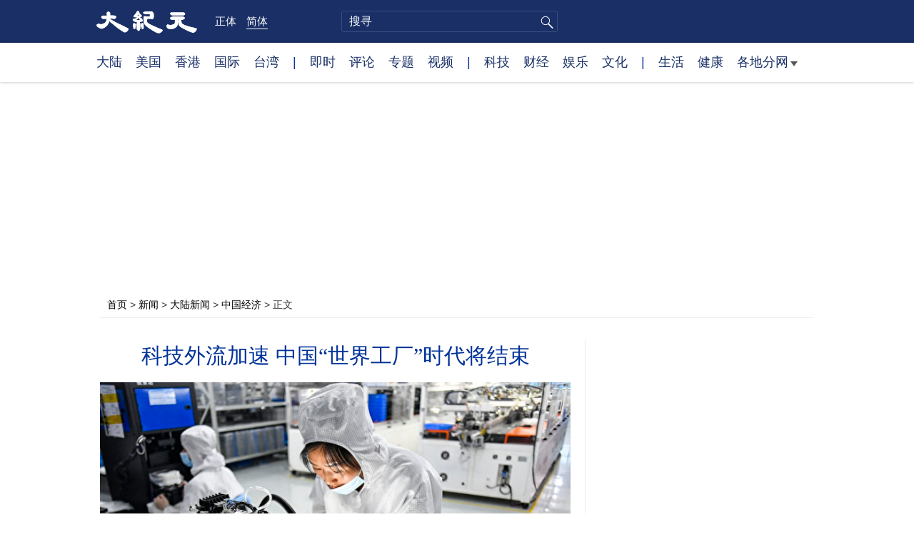

--- FILE ---
content_type: text/html; charset=UTF-8
request_url: https://www.epochtimes.com/gb/23/3/25/n13958477.htm
body_size: 16822
content:
<!DOCTYPE html>
<html lang="zh-Hans">
<head>
<meta charset="UTF-8">
<link rel="icon" href="/favicon.ico" type="image/x-icon">
<link rel="icon" href="/favicon-16x16.png" sizes="16x16" type="image/png">
<link rel="icon" href="/favicon-32x32.png" sizes="32x32" type="image/png">
<link rel="icon" href="/favicon-48x48.png" sizes="48x48" type="image/png">
<link rel="apple-touch-icon" sizes="120x120" href="/apple-touch-icon-120.png">
<link rel="apple-touch-icon" sizes="152x152" href="/apple-touch-icon-152.png">
<link rel="apple-touch-icon" sizes="180x180" href="/apple-touch-icon.png">
<link rel="icon" sizes="192x192" href="/android-icon-192x192.png">
<link rel="icon" sizes="512x512" href="/android-icon-512x512.png">
<link rel="manifest" href="/manifest.json">
<meta name="viewport" content="width=device-width, initial-scale=1">
<link rel="profile" href="http://gmpg.org/xfn/11">
<link rel="preconnect" href="https://www.googletagmanager.com">
<link rel="preconnect" href="https://cdn.cookielaw.org">
	<meta name="date" content="2023-03-26 9:30:08 PM" />
			<link rel="preload" as="image" href="https://i.epochtimes.com/assets/uploads/2022/09/id13821533-GettyImages-1398265963-600x400.jpg">
	<title>科技外流加速 中国“世界工厂”时代将结束 | 地缘政治 | 供应链转移 | 大纪元</title>
<meta name='robots' content='index, follow' />
<meta name="description" content="随着美中之间地缘政治关系恶化，中国制造成本增加，中共清零令全球侧目，以及中共渗透企业更加无所顾忌，外国公司和顾问更加频繁地谈论“中国+1”选项。科技外流趋势正在加速，中国“世界工厂”时代将结束。">
<meta property="og:locale" content="zh_CN" >
<meta property="og:site_name" content="大纪元 www.epochtimes.com" >
<meta property="article:publisher" content="https://www.facebook.com/djytimes">
<meta property="og:url" content="https://www.epochtimes.com/gb/23/3/25/n13958477.htm">
<meta property="og:type" content="article">
<meta property="og:title" content="科技外流加速 中国“世界工厂”时代将结束 | 地缘政治 | 供应链转移 | 大纪元">
<meta property="og:description" content="随着美中之间地缘政治关系恶化，中国制造成本增加，中共清零令全球侧目，以及中共渗透企业更加无所顾忌，外国公司和顾问更加频繁地谈论“中国+1”选项。科技外流趋势正在加速，中国“世界工厂”时代将结束。">
<meta property="fb:page_id" content="1571885662850711">
<meta property="og:image" content="https://i.epochtimes.com/assets/uploads/2022/09/id13821533-GettyImages-1398265963-700x359.jpg">
<meta property="twitter:site" content="大纪元 www.epochtimes.com" >
<meta property="twitter:domain" content="www.epochtimes.com" >
<meta name="twitter:title" content="科技外流加速 中国“世界工厂”时代将结束 | 地缘政治 | 供应链转移 | 大纪元">
<meta name="twitter:description" content="随着美中之间地缘政治关系恶化，中国制造成本增加，中共清零令全球侧目，以及中共渗透企业更加无所顾忌，外国公司和顾问更加频繁地谈论“中国+1”选项。科技外流趋势正在加速，中国“世界工厂”时代将结束。">
<meta name="twitter:card" content="summary_large_image">
<meta name="twitter:image" content="https://i.epochtimes.com/assets/uploads/2022/09/id13821533-GettyImages-1398265963-700x359.jpg">
<link rel='stylesheet' id='djy-style-css' href='https://www.epochtimes.com/assets/themes/djy/style.min.css?ver=20250227' type='text/css' media='all' />
<link rel='stylesheet' id='djy-global-css' href='https://www.epochtimes.com/assets/themes/djy/css/global-v2.min.css?ver=20250424' type='text/css' media='all' />
<link rel='stylesheet' id='djy-article-css' href='https://www.epochtimes.com/assets/themes/djy/css/article-v2.min.css?ver=20250728' type='text/css' media='all' />
<link rel='stylesheet' id='djy-print-css' href='https://www.epochtimes.com/assets/themes/djy/css/print.min.css?ver=20160303' type='text/css' media='print' />

<link rel="canonical" href="https://www.epochtimes.com/gb/23/3/25/n13958477.htm" />
			<style type="text/css">
			body{ font-family: Simsun; }
			</style>
		<meta property="fb:pages" content="394510747593181" />
<meta name="news_keywords" content="世界工厂,供应链转移,地缘政治,科技外流,大纪元" />
	<script>
		var djy_primary_category, djy_primary_cat_full, djy_user_id, djy_tag_ids, djy_tag_names_full, djy_post_id, djy_author_ids, djy_public_authors, djy_cat_ids, djy_cat_names_full, djy_term_ids, djy_term_names_full, djy_all_term_ids, djy_all_term_names_full, djy_domain, djy_ads_term_ids, djy_publish_date, djy_no_ads = false;
		var encoding = 'gb';
        function verifyStorage(){try{ localStorage.setItem('test',1);localStorage.removeItem('test');return 1;} catch(e) {return 0;}}
        var hasStorage = verifyStorage();
        if (hasStorage) {
            var preferred_lang = localStorage.getItem('preferred_lang');
            var href = window.location.href;
            if (preferred_lang && href.indexOf('/tag/') === -1 && href.indexOf('/authors/') === -1) {
                if (window.location.pathname === '/' && preferred_lang === 'gb') {
                    window.location.replace('/gb/');
                } else {
                    var current_lang = '/'+ (preferred_lang === 'b5' ? 'gb' : 'b5')+'/';
                    if (href.indexOf(current_lang) !== -1 && href.indexOf('/'+preferred_lang+'/') === -1) {
                        window.location.replace(href.replace(current_lang, '/'+preferred_lang+'/'));
                    }
                }
            }
        }
	djy_primary_category = '283';
djy_primary_cat_full = '中国经济-283';
djy_user_id = '42';
djy_post_id = '13958477';
djy_tag_ids = '775969,1314722,1520938,282049';
djy_tag_names_full = '地缘政治-775969;供应链转移-1314722;科技外流-1520938;世界工厂-282049';
djy_cat_ids = '283,1493034,1163171,391,418,413,401,1143942';
djy_cat_names_full = '中国经济-283;今日聚焦-1493034;加拿大-1163171;各地分网-391;国际要闻-418;大陆新闻-413;新闻-401;温哥华-1143942';
djy_term_ids = '1184931,14514,1385006,1412576,3,8,1080307,6,2';
djy_term_names_full = '台湾-1184931;大头条集锦-14514;编辑精选-1385006;美中关系-1412576;今日头版-3;动态网-8;脸书即时文章-1080307;类别重点-6;首页大图-2';
djy_all_term_ids = '283,1493034,1163171,391,418,413,401,1143942,1184931,14514,1385006,1412576,3,8,1080307,6,2';
djy_all_term_names_full = '中国经济-283;今日聚焦-1493034;加拿大-1163171;各地分网-391;国际要闻-418;大陆新闻-413;新闻-401;温哥华-1143942;台湾-1184931;大头条集锦-14514;编辑精选-1385006;美中关系-1412576;今日头版-3;动态网-8;脸书即时文章-1080307;类别重点-6;首页大图-2';
djy_ads_term_ids = '1167019,1184931,283,1493034,1163171,391,418,413,401,1143942,14514,1385006,1412576,3,8,1080307,6,2';
djy_publish_date = '20230326';
	</script>
	
<script type="application/ld+json">
{"@context":"https:\/\/schema.org","@type":"BreadcrumbList","itemListElement":[{"@type":"ListItem","position":1,"name":"\u65b0\u805e","item":"https:\/\/www.epochtimes.com\/gb\/ncnews.htm"},{"@type":"ListItem","position":2,"name":"\u5927\u9678\u65b0\u805e","item":"https:\/\/www.epochtimes.com\/gb\/nsc413.htm"},{"@type":"ListItem","position":3,"name":"\u4e2d\u570b\u7d93\u6fdf","item":"https:\/\/www.epochtimes.com\/gb\/ncid283.htm"}]}
</script>

<script type="application/ld+json">
{"@context":"https:\/\/schema.org","@type":"NewsArticle","@id":"https:\/\/www.epochtimes.com\/gb\/23\/3\/25\/n13958477.htm\/#newsarticle","url":"https:\/\/www.epochtimes.com\/gb\/23\/3\/25\/n13958477.htm","mainEntityOfPage":"https:\/\/www.epochtimes.com\/gb\/23\/3\/25\/n13958477.htm","headline":"科技外流加速 中国“世界工厂”时代将结束","description":"随着美中之间地缘政治关系恶化，中国制造成本增加，中共清零令全球侧目，以及中共渗透企业更加无所顾忌，外国公司和顾问更加频繁地谈论“中国+1”选项。科技外流趋势正在加速，中国“世界工厂”时代将结束。","keywords":"地缘政治,供应链转移,科技外流,世界工厂","dateCreated":"2023-03-26T21:30:08Z","datePublished":"2023-03-26T21:30:08Z","dateModified":"2023-03-27T10:13:55Z","author":{"@type":"Person","name":"大纪元新闻网","description":"大纪元报导","image":""},"publisher":{"@type":"Organization","logo":{"@type":"ImageObject","url":"https:\/\/www.epochtimes.com\/assets\/themes\/djy\/images\/DJY-Web-Logo.png","width":"195","height":"80"},"name":"大纪元","sameAs":["https:\/\/www.facebook.com\/djytimes","https:\/\/x.com\/dajiyuan"]},"articleSection":"中国经济","thumbnailUrl":"https:\/\/i.epochtimes.com\/assets\/uploads\/2022\/09\/id13821533-GettyImages-1398265963-e1662816077256.jpg","name":"科技外流加速 中国“世界工厂”时代将结束","wordCount":"1761","timeRequired":"422","mainEntity":{"@type":"WebPage","@id":"https:\/\/www.epochtimes.com\/gb\/23\/3\/25\/n13958477.htm"},"image":{"@type":"ImageObject","contentUrl":"https:\/\/i.epochtimes.com\/assets\/uploads\/2022\/09\/id13821533-GettyImages-1398265963-600x400.jpg","url":"https:\/\/i.epochtimes.com\/assets\/uploads\/2022\/09\/id13821533-GettyImages-1398265963-600x400.jpg","name":"随着美中之间地缘政治关系恶化，中国制造成本增加，中共清零令全球侧目，以及中共渗透企业更加无所顾忌，科技从中国外流趋势正在加速。图为广东东莞市一家光学产品工厂。(Zhan Youbing\/VCG via Getty Images)","height":"600","width":"400"},"isAccessibleForFree":"true","potentialAction":{"@type":"ReadAction","target":[{"@type":"EntryPoint","urlTemplate":"https:\/\/www.epochtimes.com\/gb\/23\/3\/25\/n13958477.htm"}]},"inLanguage":"zh-Hans","copyrightYear":"2025"}
</script>
<meta property="dable:item_id" content="13958477">
<meta property="dable:author" content="djy">
<link rel="amphtml" href="https://www.epochtimes.com/gb/23/3/25/n13958477.htm/amp" /><!--[if lt IE 9]>
     <script type="text/javascript" src="/assets/themes/djy/js/html5.js"></script>
     <link href="/assets/themes/djy/css/ie.css" rel="stylesheet" type="text/css" />
<![endif]-->
</head>
<body class="post-template-default single single-post postid-13958477 single-format-standard gb">
    <!-- Google tag (gtag.js) -->
    <script async src="https://www.googletagmanager.com/gtag/js?id=G-64JWG501SB"></script>
    <script>
        var ga4_para_obj = {};

        if (typeof(djy_user_id) != "undefined" && djy_user_id !== null) {
            ga4_para_obj.author_id = djy_user_id;
        }
        if (typeof(djy_public_authors) != "undefined" && djy_public_authors !== null) {
            ga4_para_obj.author_name = djy_public_authors;
        }
        if (typeof(djy_cat_ids) != "undefined" && djy_cat_ids !== null) {
            ga4_para_obj.category_ids = djy_cat_ids;
        }
        if (typeof(djy_all_term_names_full) != "undefined" && djy_all_term_names_full !== null) {
            ga4_para_obj.category_names = djy_all_term_names_full;
        }
        if (typeof(djy_primary_category) != "undefined" && djy_primary_category !== null) {
            ga4_para_obj.primary_category = djy_primary_cat_full;
        }
        if (typeof(djy_publish_date) != "undefined" && djy_publish_date !== null) {
            ga4_para_obj.publish_date = djy_publish_date;
        }
        if (typeof(djy_term_ids) != "undefined" && djy_term_ids !== null) {
            ga4_para_obj.term_ids = djy_term_ids;
        }
        ga4_para_obj.cookie_domain = '.epochtimes.com';

        window.dataLayer = window.dataLayer || [];
        function gtag(){dataLayer.push(arguments);}
        gtag('consent', 'default', {
            ad_storage: "granted",
            analytics_storage: "granted",
            functionality_storage: "granted",
            personalization_storage: "granted",
            security_storage: "granted",
            ad_user_data: "granted",
            ad_personalization: "granted"
        });// Override defaults to 'denied' for specific regions.
        gtag('consent', 'default', {
            ad_storage: 'denied',
            analytics_storage: 'denied',
            functionality_storage: 'denied',
            personalization_storage: 'denied',
            security_storage: 'denied',
            ad_user_data: 'denied',
            ad_personalization: 'denied',
            ad_user_personalization: 'denied',
            region: ['AT', 'BE', 'BG', 'HR', 'CY', 'CZ', 'DK', 'EE', 'FI', 'FR', 'DE', 'GR', 'HU', 'IE', 'IT', 'LV', 'LT', 'LU', 'MT', 'NL', 'PL', 'PT', 'RO', 'SK', 'SI', 'ES', 'SE', 'GB', 'CH']
        });


        var sent_pageview_status = 0;
        if (hasStorage) {
            //ATTN: in OneTrust: C0005 - social; C0003 - functional; C0002 - performance; C0004 - ads target; C0001 - basic that always active
            var currentGroups = localStorage.getItem('EpochOnetrustActiveGroups');
            if (currentGroups) {
                var performanceAuth = (currentGroups.indexOf('C0002') === -1) ? 'denied' : 'granted';
                var functionalAuth = (currentGroups.indexOf('C0003') === -1) ? 'denied' : 'granted';
                var targetingAuth = (currentGroups.indexOf('C0004') === -1) ? 'denied' : 'granted';

                gtag('consent', 'update', {
                    analytics_storage: performanceAuth,
                    personalization_storage: performanceAuth,
                    security_storage: performanceAuth,
                    functionality_storage: functionalAuth,
                    ad_storage: targetingAuth,
                    ad_user_data: targetingAuth,
                    ad_personalization: targetingAuth,
                    ad_user_personalization: targetingAuth
                });
                sent_pageview_status = 1;
            }
        }

        gtag('set', {'cookie_flags': 'SameSite=Lax;Secure'});
        gtag('set', 'send_page_view', false);
        gtag('js', new Date());
        gtag('config', 'G-64JWG501SB', ga4_para_obj);

        function sent_pageview_check() {
            if (sent_pageview_status < 3) {
                sent_pageview_status = 3;
                gtag('event', 'page_view', {
                    'page_title': document.title,
                    'page_location': window.location.href,
                    'page_path': window.location.pathname
                });
            }
        }
        if (sent_pageview_status == 1) {
            sent_pageview_check();
        }
        </script>
        <script src="https://cdn.cookielaw.org/scripttemplates/otSDKStub.js" data-document-language="true" type="text/javascript" charset="UTF-8" data-domain-script="018e5888-3113-7bbd-ad24-8a36ff0c5755" ></script>
        <script>
        function OptanonWrapper() {
            if (hasStorage && (localStorage.getItem('EpochOnetrustActiveGroups') !== OnetrustActiveGroups)) {
                localStorage.setItem('EpochOnetrustActiveGroups', OnetrustActiveGroups);
                window.location.reload();
            }
            sent_pageview_check();
        }

        // in case there was no callback
        setTimeout(function() {
            sent_pageview_check();
        }, 3000);
    </script>


	<script>
	var epochload = [];
	var slots =  new Array();
	function loadGTM(id) {
		(function(w,d,s,l,i){w[l]=w[l]||[];w[l].push({'gtm.start':new Date().getTime(),event:'gtm.js'});var f=d.getElementsByTagName(s)[0],j=d.createElement(s),dl=l!='dataLayer'?'&l='+l:'';
			j.async=true;j.src='//www.googletagmanager.com/gtm.js?id='+i+dl;f.parentNode.insertBefore(j,f);})(window,document,'script','dataLayer', id);
	}
		</script>
	<noscript><iframe src="//www.googletagmanager.com/ns.html?id=GTM-WHM2XS" height="0" width="0" style="display:none;visibility:hidden"></iframe></noscript>
	<script>
	if (document.getElementsByClassName('archive tag').length > 0) {
		setTimeout(function() {
			loadGTM('GTM-WHM2XS');
		}, 3000);
	} else {
		loadGTM('GTM-WHM2XS');
	}
	</script>
    <script class="optanon-category-C0002-C0004" type="text/plain" src="https://btloader.com/tag?o=5755245557186560&upapi=true" async></script>
	<header class="header">
	<div class="top_row">
		<div class="container">
			<div class="logo">
				<a title="大纪元首页" href="/"><img alt="大纪元 LOGO" src="https://www.epochtimes.com/assets/themes/djy/images/ET_Logo_2_cn.png" width="475" height="109"></a>
			</div>
			<div class="b5_gb">
							<span class="b5"><a href="https://www.epochtimes.com/b5/23/3/25/n13958477.htm">正体</a></span>
				<span class="gb active"><a href="https://www.epochtimes.com/gb/23/3/25/n13958477.htm">简体</a></span>
						</div>
			<div class="search">
				<form class="search-form" method="post" role="search" action="https://www.epochtimes.com/gb/search.htm">
					<input type="hidden" name="encoding" value="gb">
					<input type="text" role="search" name="q" size="2" value="" maxlength="100" title="搜寻" placeholder="搜寻" class="search_input">
					<button type="submit" class="search_btn" title="submit">搜寻</button>
				</form>
			</div>
			<div class="user_block"></div>
			<div id="login_wrapper" class="pipa_login_wrapper"></div>
		</div>
	</div>
	<div class="nav_row">
		<div class="container">
			<ul>
				<li><a href="/gb/nsc413.htm">大陆</a></li>
				<li><a href="/gb/nsc412.htm">美国</a></li>
				<li><a href="/gb/ncid1349362.htm">香港</a></li>
				<li><a href="/gb/nsc418.htm">国际</a></li>
				<li><a href="/gb/ncid1349361.htm">台湾</a></li>
				<li>|</li>
				<li><a href="/gb/instant-news.htm">即时</a></li>
				<li><a href="/gb/nccomment.htm">评论</a></li>
				<li><a href="/gb/nf1191090.htm">专题</a></li>
				<li><a href="/gb/nf1596798.htm">视频</a></li>
				<li>|</li>
				<li><a href="/gb/nsc419.htm">科技</a></li>
				<li><a href="/gb/nsc420.htm">财经</a></li>
				<li><a href="/gb/ncyule.htm">娱乐</a></li>
				<li><a href="/gb/nsc2007.htm">文化</a></li>
				<li>|</li>
				<li><a href="/gb/nsc2008.htm">生活</a></li>
				<li><a href="/gb/nsc1002.htm">健康</a></li>
				<li class="has_dropdown">
					<a target="_blank" href="/gb/ncChineseCommunity.htm">各地分网<span class="arrow-right"></span></a>
					<ul class="sub-menu">
                        <li><a target="_blank" href="/gb/nsc529.htm">纽约</a></li>
                        <li><a target="_blank" href="/gb/nsc925.htm">华府</a></li>
                        <li><a target="_blank" href="//sf.epochtimes.com/">旧金山</a></li>
                        <li><a target="_blank" href="/gb/nsc990.htm">费城</a></li>
                        <li><a target="_blank" href="/gb/nsc970.htm">洛杉矶</a></li>
                        <li><a target="_blank" href="/gb/nsc530.htm">新泽西</a></li>
                        <li><a target="_blank" href="/gb/nsc531.htm">波士顿</a></li>
                        <li><a target="_blank" href="/gb/nsc1000.htm">美西北</a></li>
                        <li><a target="_blank" href="/gb/ncid1139891.htm">多伦多</a></li>
                        <li><a target="_blank" href="/gb/nsc919.htm">美南</a></li>
                        <li><a target="_blank" href="/gb/ncid1143942.htm">温哥华</a></li>
                        <li><a target="_blank" href="/gb/nsc918.htm">美中</a></li>
                        <li><a target="_blank" href="/taiwan">台湾</a></li>
                        <li><a target="_blank" href="/gb/ncid2437.htm">圣地亚哥</a></li>
                        <li><a target="_blank" href="https://hk.epochtimes.com">香港</a></li>
                        <li><a target="_blank" href="/gb/ncid2497.htm">加国亚省</a></li>
                        <li><a target="_blank" href="/gb/nsc980.htm">澳洲</a></li>
                        <li><a target="_blank" href="/gb/ncid2528.htm">蒙特利尔</a></li>
                        <li><a target="_blank" href="/gb/nsc974.htm">欧洲</a></li>
                        <li><a target="_blank" href="/gb/ncid1143937.htm">新西兰</a></li>
                        <li><a target="_blank" href="/gb/ncid1143931.htm">日本</a></li>
                        <li><a target="_blank" href="/gb/ncChineseCommunity.htm">更多</a></li>
					</ul>
				</li>
			</ul>
		</div>
	</div>
</header><main id="main" role="main">
	<div class="main_container">
		<div id="topad728"><div id="topad728_inner"></div></div>
		<div class="show-for-medium-up" id="breadcrumb"><a href = "/gb/" target="blank">首页</a> > <a target="_blank" class="breadcrumbs textLink" href="https://www.epochtimes.com/gb/ncnews.htm">新闻</a> > <a target="_blank" class="breadcrumbs textLink" href="https://www.epochtimes.com/gb/nsc413.htm">大陆新闻</a> > <a target="_blank" class="breadcrumbs textLink" href="https://www.epochtimes.com/gb/ncid283.htm">中国经济</a> > <span class="current">正文</span></div>		<div class="main_content">
			<div class="print_logo">
				<a href="/"><img alt="site logo: www.epochtimes.com" src="https://www.epochtimes.com/assets/themes/djy/images/DJY-logo20140623-2.jpg" width="210" height="50"></a>
			</div>
			<div class="article">
				<div class="titles">
					
										<h1 class="title">科技外流加速 中国“世界工厂”时代将结束</h1>

					
									</div>
				<div class="featured_image"><a href="https://i.epochtimes.com/assets/uploads/2022/09/id13821533-GettyImages-1398265963-600x400.jpg" target="_blank"><img width="600" height="400" src="/assets/themes/djy/images/white.png" data-src="https://i.epochtimes.com/assets/uploads/2022/09/id13821533-GettyImages-1398265963-600x400.jpg" class="lazy attachment-djy_600_400 size-djy_600_400 wp-post-image" alt="科技外流加速 中国“世界工厂”时代将结束" decoding="async" fetchpriority="high" /><noscript><img width="600" height="400" src="https://i.epochtimes.com/assets/uploads/2022/09/id13821533-GettyImages-1398265963-600x400.jpg" class="attachment-djy_600_400 size-djy_600_400 wp-post-image" alt="科技外流加速 中国“世界工厂”时代将结束" decoding="async" fetchpriority="high" /></noscript></a><div class="caption">随着美中之间地缘政治关系恶化，中国制造成本增加，中共清零令全球侧目，以及中共渗透企业更加无所顾忌，科技从中国外流趋势正在加速。图为广东东莞市一家光学产品工厂。(Zhan Youbing/VCG via Getty Images)</div></div>				<div class=info>
					<time datetime="2023-03-27T10:13:55+08:00">更新 2023-03-26 9:30 PM</time>
					<span class="pageview" data-postid="13958477">人气 7462</span>					<div class="tags"><span>标签: </span><a href="https://www.epochtimes.com/gb/tag/%E5%9C%B0%E7%BC%98%E6%94%BF%E6%B2%BB.html" rel="tag">地缘政治</a>, <a href="https://www.epochtimes.com/gb/tag/%E4%BE%9B%E5%BA%94%E9%93%BE%E8%BD%AC%E7%A7%BB.html" rel="tag">供应链转移</a>, <a href="https://www.epochtimes.com/gb/tag/%E7%A7%91%E6%8A%80%E5%A4%96%E6%B5%81.html" rel="tag">科技外流</a>, <a href="https://www.epochtimes.com/gb/tag/%E4%B8%96%E7%95%8C%E5%B7%A5%E5%8E%82.html" rel="tag">世界工厂</a></div>
				</div>
				<div class="share">
							<span class="facebook social">
			<a href="https://www.facebook.com/sharer/sharer.php?u=https%3A%2F%2Fwww.epochtimes.com%2Fgb%2F23%2F3%2F25%2Fn13958477.htm" target="_blank">Facebook</a>
		</span>
			<span class="twitter social">
			<a href="https://twitter.com/intent/tweet?text=%E7%A7%91%E6%8A%80%E5%A4%96%E6%B5%81%E5%8A%A0%E9%80%9F+%E4%B8%AD%E5%9C%8B%E3%80%8C%E4%B8%96%E7%95%8C%E5%B7%A5%E5%BB%A0%E3%80%8D%E6%99%82%E4%BB%A3%E5%B0%87%E7%B5%90%E6%9D%9F&amp;via=dajiyuan&amp;url=https%3A%2F%2Fwww.epochtimes.com%2Fgb%2F23%2F3%2F25%2Fn13958477.htm" target="_blank">Twitter</a>
		</span>
			<span class="line social">
			<a href="https://line.me/R/msg/text/?%E7%A7%91%E6%8A%80%E5%A4%96%E6%B5%81%E5%8A%A0%E9%80%9F+%E4%B8%AD%E5%9C%8B%E3%80%8C%E4%B8%96%E7%95%8C%E5%B7%A5%E5%BB%A0%E3%80%8D%E6%99%82%E4%BB%A3%E5%B0%87%E7%B5%90%E6%9D%9Fhttps://www.epochtimes.com/gb/23/3/25/n13958477.htm?openExternalBrowser=1" target="_blank">Line</a>
		</span>
			<span class="copy-url">
			<a rel="nofollow noreferrer" href="javascript:void(0)" id="copy_current_url">复制链接</a>
		</span>
						<span class="print_icon social">
						<a href="#Print" onclick="window.print(); return false;" rel="nofollow" target="_blank">Print</a>
					</span>
					<div class="font_size">【字号】
						<a href="#" onclick="changeArticleFont('b');return false;">大</a>&nbsp;
						<a href="#"	onclick="changeArticleFont('m');return false;">中</a>&nbsp;
						<a class="textLink" href="#" onclick="changeArticleFont('s');return false;">小</a>
					</div>
					<div class="gb_b5">
						<span class="b5"><a href="https://www.epochtimes.com/b5/23/3/25/n13958477.htm">正体</a></span>
						<span class="gb active"><a href="https://www.epochtimes.com/gb/23/3/25/n13958477.htm">简体</a></span>
					</div>
				</div>
                				<div id="artbody" class="post_content" itemprop="articleBody">
					<!-- article content begin -->
					<p>【大纪元2023年03月26日讯】（大纪元记者夏雨综合报导）随着美中之间地缘政治关系恶化，中国制造成本增加，中共清零令全球侧目，以及中共渗透企业更加无所顾忌，外国公司和顾问更加频繁地谈论“中国+1”选项。科技外流趋势正在加速，中国“世界工厂”时代将结束。</p>
<p>日本京瓷（Kyocera）是全球最大半导体零件制造商之一，社长谷本秀夫去年宣布在日本本土新建工厂，这是近20年来首次。上个月，谷本秀夫告诉《金融时报》，在中国生产并出口到国外的商业模式不再可行。</p>
<p>“不仅（中国工人）工资上涨了，而且很明显，由于美中之间发生的一切，很难从中国出口到某些地区。”他说。</p>
<h2>科技从中国外流成为潮流</h2>
<p>去年10月，美国宣布史上最严厉的对华出口管制措施，阻止中共利用尖端技术打造军事力量和监控能力。上个月，日本和荷兰也同意加入美国限制向中国出口芯片制造工具。</p>
<p>谷本说，如果不能获得受出口监管影响的芯片技术，现在几乎不可能在中国生产硬件。</p>
<p>京瓷代表全球科技巨头的一种潮流，即科技从中国外流。全球第三大计算机制造商戴尔科技（DELL）透露明年停止使用中国微芯片的计划，并已告诉供应商减少使用其它中国产部件的数量。中国合作伙伴清华紫光集团提交的证券文件显示，竞争对手惠普企业（HPE）正在出售一家拥有20年历史的IT设备合资企业。</p>
<p>《金融时报》3月14日报导，西门子首席人力资源官兼可持续发展官朱迪丝‧维斯（Judith Wiese）表示，公司正在招聘员工并考虑在印度尼西亚、越南和泰国等快速增长的经济体增设工厂。许多其它跨国公司也正在平衡供应链关系。索尼、三星和阿迪达斯等企业已将生产线从中国转移到东南亚。</p>
<h2>多个因素 导致科技外流加速</h2>
<p>市场研究公司Isaiah Research分析师埃迪‧韩（Eddie Han）对“日经新闻”表示，美中之间不断加剧的地缘政治紧张局势使电子产品制造商现在更认真地执行替代计划——在中国之外建立一个有意义的替代生产基地，这是首要原因之一。</p>
<p>Susquehanna International Group高级技术分析师（Mehdi Hosseini）刚从亚洲回来，他对《巴伦周刊》说：“我从整个地区的公司那里听说，他们越来越有兴趣减少（从中国的）零部件采购，或将制造迁出中国。”</p>
<p>美国对华芯片出口管制只是外企寻求中国以外生产的驱动因素之一，但并非唯一驱动因素。自2010年以来，中国劳动力成本已经攀升40%。俄罗斯入侵乌克兰，以及外国公司大规模撤出那里，促使投资者考虑若中共入侵台海将面临的局面。</p>
<p>中共清零政策导致的全国封杀进一步警示外企，将供应链放在中国的危险性。咨询公司Asia Perspective的董事总经理丹尼尔‧卡尔森（Daniel Karlsson）对《巴伦周刊》说： “人们认为（中共入侵）台湾可能真的会发生。”他表示，清零是最后一个因素。</p>
<p>卡尔森说，自取消新冠疫情限制以来，习近平政权曾尝试缓和与西方的关系，尤其是欧洲。但随着习近平开始第三个任期，任何良好氛围都可能被专制倾向所淹没。</p>
<p>“不幸的是，过去几个月的情况告诉我，共产党将参与任何形式的经济重组。”BCA Research首席新兴市场策略师亚瑟‧布达吉安（Arthur Budaghyan）对《巴伦周刊》说。</p>
<p>韩国在安装美国萨德防御系统后，韩国企业就开始面对中共煽动的民族主义风潮，中国消费者开始抵制韩国商品和服务。而包括H&amp;M在内的多个外国时尚品牌因对新疆劳工条件的担忧发声，在中国也遭遇抵制风，抵制外货风由中共组织——共青团挑起。</p>
<p>“出现的仇恨情绪影响了很多在中国的韩国企业。”道尔顿投资公司（Dalton Investments）韩国研究主管James Lim说。</p>
<p>韩国最大的公司三星电子随后将所有智能手机生产从中国撤出，主要转移到越南。现代汽车中国区销售额损失四分之三，并出售其旗舰工厂。</p>
<p>现在，连苹果公司也在考虑退出中国，将部分iPhone制造转移到印度，将MacBook转移到越南。《巴伦周刊》表示，中国的“世界工厂”时代即将结束。</p>
<p>科技从中国外流的潜在受益者从墨西哥延伸到波兰、马来西亚和越南。◇</p>
<p>责任编辑：李寰宇 #</p>
<span id="epoch_socail_span"></span><script type="text/javascript">
                var scripts_to_load = [];
                var contentObj = document.getElementById("epoch_socail_span").parentElement;
                var iframes = contentObj.querySelectorAll("iframe"); 
                if (hasStorage && localStorage.getItem("EpochOnetrustActiveGroups").indexOf("C0005") > -1) {
                    if (iframes.length > 0) {
                        iframes.forEach(function(iframe) {
                            var dataSrc = iframe.getAttribute("data2-src");
                            if (dataSrc) {
                                iframe.setAttribute("src", dataSrc);
                                iframe.removeAttribute("data2-src");
                            }
                        });
                    }
                    
                    var fvIframe = document.querySelector(".video_fit_container iframe");
                    if (fvIframe !== null) {
                        var srcURL = fvIframe.getAttribute("data2-src");
                        if (srcURL !== null && typeof srcURL !== "undefined" && srcURL.length > 0) {
                            fvIframe.setAttribute("src", srcURL);
                            fvIframe.removeAttribute("data2-src");
                        }
                    }
                } else {
                    var atag = "<a href='javascript:void(0);' class='open_one_trust_setting'>";
                    var hint = (encoding === "gb" ? ("(根据用户设置，社交媒体服务已被过滤。要显示内容，请"+ atag +"允许</a>社交媒体cookie。)") : ("(根据用户设置，社交媒体服务已被过滤。要显示内容，请"+ atag +"允许</a>社交媒体cookie。)"));
                    if (iframes.length > 0) {
                        for (var i = 0; i < iframes.length; i++) {
                            iframes[i].height = 30;
                            var parent = iframes[i].parentElement;
                            var iTag = document.createElement("i");
                            iTag.innerHTML = hint;
                            parent.insertBefore(iTag, iframes[i].nextSibling);
                        }
                    }
                    var tweets = document.querySelectorAll("blockquote.twitter-tweet");
                    if (tweets.length > 0) {
                        for (var i = 0; i < tweets.length; i++) {
                            var iTag = document.createElement("i");
                            iTag.innerHTML = hint;
                            tweets[i].appendChild(iTag);
                        }
                    }
                    var fvIframe = document.querySelector(".video_fit_container iframe");
                    if (fvIframe !== null) {
                        var iTag = document.createElement("i");
                        iTag.innerHTML = hint;
                        var parent = fvIframe.parentElement.parentNode;
                        if (parent) {
                            parent.insertBefore(iTag, fvIframe.parentElement.nextSibling);
                        }
                    }
                }
	    </script>					<!-- article content end -->
					<div id="below_article_ad"></div>
				</div>
									<div class="related_focuses">
						<span>相关专题:</span> <a href="https://www.epochtimes.com/gb/nf1184931.htm" rel="tag">台湾</a> / <a href="https://www.epochtimes.com/gb/nf4514.htm" rel="tag">大头条集锦</a> / <a href="https://www.epochtimes.com/gb/nf1385006.htm" rel="tag">编辑精选</a> / <a href="https://www.epochtimes.com/gb/nf1412576.htm" rel="tag">美中关系</a>					</div>
												<div class="related_post post_list">
					<div class="block_title">相关新闻</div>
											<div class="one_post">
							<div class="img"><a href="https://www.epochtimes.com/gb/23/3/24/n13957184.htm"><img alt="分析：以和平为掩护 习访俄成豪赌之旅？" src="https://i.epochtimes.com/assets/uploads/2023/03/id13955569-GettyImages-1248943781-320x200.jpg" width="320" height="200"></a></div>
							<div class="title">
								<a href="https://www.epochtimes.com/gb/23/3/24/n13957184.htm">分析：以和平为掩护 习访俄成豪赌之旅？</a>
								<span class="pageview" data-postid="13957184">人气 2892</span>							</div>
						</div>
												<div class="one_post">
							<div class="img"><a href="https://www.epochtimes.com/gb/23/3/24/n13957812.htm"><img alt="习普会后 拜登特鲁多会晤联合对抗中俄" src="https://i.epochtimes.com/assets/uploads/2023/03/id13957817-000_33BZ27W-320x200.jpg" width="320" height="200"></a></div>
							<div class="title">
								<a href="https://www.epochtimes.com/gb/23/3/24/n13957812.htm">习普会后 拜登特鲁多会晤联合对抗中俄</a>
								<span class="pageview" data-postid="13957812">人气 1005</span>							</div>
						</div>
												<div class="one_post">
							<div class="img"><a href="https://www.epochtimes.com/gb/25/12/19/n14659024.htm"><img alt="耐克中国市场连续6季度萎缩 股价暴跌" src="https://i.epochtimes.com/assets/uploads/2020/03/000_1NP9FG-320x200.jpg" width="320" height="200"></a></div>
							<div class="title">
								<a href="https://www.epochtimes.com/gb/25/12/19/n14659024.htm">耐克中国市场连续6季度萎缩 股价暴跌</a>
								<span class="pageview" data-postid="14659024">人气 645</span>							</div>
						</div>
												<div class="one_post">
							<div class="img"><a href="https://www.epochtimes.com/gb/25/12/19/n14658792.htm"><img alt="【名家专栏】中国贸易顺差背后隐藏巨大风险" src="https://i.epochtimes.com/assets/uploads/2025/12/id14658798-GettyImages-2250403963-2KO-1080x720-1-320x200.jpg" width="320" height="200"></a></div>
							<div class="title">
								<a href="https://www.epochtimes.com/gb/25/12/19/n14658792.htm">【名家专栏】中国贸易顺差背后隐藏巨大风险</a>
								<span class="pageview" data-postid="14658792">人气 1132</span>							</div>
						</div>
										</div>
								<div id="dable_block"></div>
                <div class="post_list hot_posts" id="hot_articles">
                </div>
				<div class="comment_block" id="comment_block">
					<div class="tougao">
						如果您有新闻线索或资料给大纪元，请进入<a href="https://tougao.epochtimes.com/tougao_gb.php">安全投稿爆料平台</a>。
					</div>
					<div class="mtop10 commentbar large-12 medium-12 small-12 column" style="background:#eee;padding:10px;" id="comments">
评论
</div>

<div id="commentpost" style="display:block;margin-bottom:30px;" class="large-12 medium-12 small-12 column">
	<form id="commentForm" action="#" method="post">
		<textarea title="评论" rows="5" style="width:100%;" name="commentContent" id="commentContent" onfocus="this.value=''; this.onfocus=null;">
“大纪元将选取精彩读者评论在全球报纸版面上刊登，请您与我们一起记录历史”
“大纪元保留删除脏话贴、下流话贴、攻击个人信仰贴等恶意留言的权利”
		</textarea>
		<input type="submit" name="submit" value="发表留言" style="float:right;margin-right:20px;font-size:1em;" />
		<input type="hidden" name="t" value="uc" />
		<input type="hidden" name="aid" value="13958477" />
	</form>
</div>

<section id="comments" class="large-12 medium-12 small-12 columns">
	<div id="comment_box">
		<div name="comments"></div>
	</div>
</section><!-- #comments -->
				</div>
			</div>
			<div class="sidebar">
				<aside class="sidebar_single">
	<div id="right_top_1"></div>
	<div class="news_tip">
		<p>如果您有新闻线索或疫情资料给我们</p>
		<a href="https://tougao.epochtimes.com/tougao_gb.php" target="_blank"><button>请进入安全爆料平台</button></a>
	</div>
	<hr class="line">
	<div class="newsletter live_stream"></div>
	<div class="news_letter"><div id="box_16092"></div></div>
		<div class="post_list hot_infogram">
		<div class="block_title">
			<span class="title">纪元图解</span>
			<span class="more"><a target="_blank" href="/gb/nf1373494.htm">更多 &gt;</a></span>
		</div>
								<div class="one_post">
							<div class="img">
																<a href="https://www.epochtimes.com/gb/25/10/30/n14626680.htm"><img width="320" height="200" src="/assets/themes/djy/images/white.png" data-src="https://i.epochtimes.com/assets/uploads/2025/10/id14626712-9abb6b9d1b9efac15f81f5f9c6274beb-320x200.jpg" class="lazy attachment-djy_320_200 size-djy_320_200 wp-post-image" alt="【图解】用于草药疗法的植物功效一览" decoding="async" fetchpriority="high" /><noscript><img width="320" height="200" src="https://i.epochtimes.com/assets/uploads/2025/10/id14626712-9abb6b9d1b9efac15f81f5f9c6274beb-320x200.jpg" class="attachment-djy_320_200 size-djy_320_200 wp-post-image" alt="【图解】用于草药疗法的植物功效一览" decoding="async" fetchpriority="high" /></noscript></a>
							</div>
							<div class="title">
								<a href="https://www.epochtimes.com/gb/25/10/30/n14626680.htm">【图解】用于草药疗法的植物功效一览</a>
								<div class="pageview" data-postid="14626680">人气 4151</div>
							</div>
						</div>
												<div class="one_post">
							<div class="img">
																<a href="https://www.epochtimes.com/gb/25/10/17/n14618226.htm"><img width="320" height="200" src="/assets/themes/djy/images/white.png" data-src="https://i.epochtimes.com/assets/uploads/2025/10/id14621459-shipinbiaoqian-320x200.jpg" class="lazy attachment-djy_320_200 size-djy_320_200 wp-post-image" alt="【图解】如何解读美国食品标签和成分" decoding="async" /><noscript><img width="320" height="200" src="https://i.epochtimes.com/assets/uploads/2025/10/id14621459-shipinbiaoqian-320x200.jpg" class="attachment-djy_320_200 size-djy_320_200 wp-post-image" alt="【图解】如何解读美国食品标签和成分" decoding="async" /></noscript></a>
							</div>
							<div class="title">
								<a href="https://www.epochtimes.com/gb/25/10/17/n14618226.htm">【图解】如何解读美国食品标签和成分</a>
								<div class="pageview" data-postid="14618226">人气 2794</div>
							</div>
						</div>
							</div>
		<div class="post_list hot_news">
		<div class="block_title">
			<span class="title">新闻排行</span>
			<span class="more"><a target="_blank" href="/gb/nscrw401.htm">更多 &gt;</a></span>
		</div>
								<div class="one_post">
							<div class="img">
								<div class="seq">1</div>								<a href="https://www.epochtimes.com/gb/25/12/17/n14656997.htm"><img width="320" height="200" src="/assets/themes/djy/images/white.png" data-src="https://i.epochtimes.com/assets/uploads/2024/06/id14272697-MigrantWorkersGettyImages-1246860359-1080x720-320x200.jpg" class="lazy attachment-djy_320_200 size-djy_320_200 wp-post-image" alt="年终报导：中国离大规模民变爆发有多远" decoding="async" /><noscript><img width="320" height="200" src="https://i.epochtimes.com/assets/uploads/2024/06/id14272697-MigrantWorkersGettyImages-1246860359-1080x720-320x200.jpg" class="attachment-djy_320_200 size-djy_320_200 wp-post-image" alt="年终报导：中国离大规模民变爆发有多远" decoding="async" /></noscript></a>
							</div>
							<div class="title">
								<a href="https://www.epochtimes.com/gb/25/12/17/n14656997.htm">年终报导：中国离大规模民变爆发有多远</a>
								<div class="pageview" data-postid="14656997">人气 10298</div>
							</div>
						</div>
												<div class="one_post">
							<div class="img">
								<div class="seq">2</div>								<a href="https://www.epochtimes.com/gb/25/12/18/n14658145.htm"><img width="320" height="200" src="/assets/themes/djy/images/white.png" data-src="https://i.epochtimes.com/assets/uploads/2025/12/id14655704-816473-320x200.jpg" class="lazy attachment-djy_320_200 size-djy_320_200 wp-post-image" alt="欧美政策转向 专家：中共赌电动车 押错方向" decoding="async" /><noscript><img width="320" height="200" src="https://i.epochtimes.com/assets/uploads/2025/12/id14655704-816473-320x200.jpg" class="attachment-djy_320_200 size-djy_320_200 wp-post-image" alt="欧美政策转向 专家：中共赌电动车 押错方向" decoding="async" /></noscript></a>
							</div>
							<div class="title">
								<a href="https://www.epochtimes.com/gb/25/12/18/n14658145.htm">欧美政策转向 专家：中共赌电动车 押错方向</a>
								<div class="pageview" data-postid="14658145">人气 10254</div>
							</div>
						</div>
												<div class="one_post">
							<div class="img">
								<div class="seq">3</div>								<a href="https://www.epochtimes.com/gb/25/12/19/n14658708.htm"><img width="320" height="200" src="/assets/themes/djy/images/white.png" data-src="https://i.epochtimes.com/assets/uploads/2025/12/id14658714-Unknown2-320x200.jpeg" class="lazy attachment-djy_320_200 size-djy_320_200 wp-post-image" alt="上海访民公园喊冤 高喊“打倒共产党”" decoding="async" /><noscript><img width="320" height="200" src="https://i.epochtimes.com/assets/uploads/2025/12/id14658714-Unknown2-320x200.jpeg" class="attachment-djy_320_200 size-djy_320_200 wp-post-image" alt="上海访民公园喊冤 高喊“打倒共产党”" decoding="async" /></noscript></a>
							</div>
							<div class="title">
								<a href="https://www.epochtimes.com/gb/25/12/19/n14658708.htm">上海访民公园喊冤 高喊“打倒共产党”</a>
								<div class="pageview" data-postid="14658708">人气 9741</div>
							</div>
						</div>
												<div class="one_post">
							<div class="img">
								<div class="seq">4</div>								<a href="https://www.epochtimes.com/gb/25/12/18/n14658085.htm"><img width="320" height="200" src="/assets/themes/djy/images/white.png" data-src="https://i.epochtimes.com/assets/uploads/2025/12/id14658088-1210291432372519-600x400-1-320x200.jpg" class="lazy attachment-djy_320_200 size-djy_320_200 wp-post-image" alt="王友群：习提拔重用的24个亿元大贪官" decoding="async" /><noscript><img width="320" height="200" src="https://i.epochtimes.com/assets/uploads/2025/12/id14658088-1210291432372519-600x400-1-320x200.jpg" class="attachment-djy_320_200 size-djy_320_200 wp-post-image" alt="王友群：习提拔重用的24个亿元大贪官" decoding="async" /></noscript></a>
							</div>
							<div class="title">
								<a href="https://www.epochtimes.com/gb/25/12/18/n14658085.htm">王友群：习提拔重用的24个亿元大贪官</a>
								<div class="pageview" data-postid="14658085">人气 6593</div>
							</div>
						</div>
												<div class="one_post">
							<div class="img">
								<div class="seq">5</div>								<a href="https://www.epochtimes.com/gb/25/12/18/n14657885.htm"><img width="320" height="200" src="/assets/themes/djy/images/white.png" data-src="https://i.epochtimes.com/assets/uploads/2025/12/id14655609-GettyImages-2251215305-320x200.jpg" class="lazy attachment-djy_320_200 size-djy_320_200 wp-post-image" alt="分析：泰柬冲突 中共扮演何角色" decoding="async" /><noscript><img width="320" height="200" src="https://i.epochtimes.com/assets/uploads/2025/12/id14655609-GettyImages-2251215305-320x200.jpg" class="attachment-djy_320_200 size-djy_320_200 wp-post-image" alt="分析：泰柬冲突 中共扮演何角色" decoding="async" /></noscript></a>
							</div>
							<div class="title">
								<a href="https://www.epochtimes.com/gb/25/12/18/n14657885.htm">分析：泰柬冲突 中共扮演何角色</a>
								<div class="pageview" data-postid="14657885">人气 5381</div>
							</div>
						</div>
							</div>
	<div id="rightmiddle2"></div>	<div class="post_list hot_yule">
		<div class="block_title">
			<span class="title">娱乐排行</span>
			<span class="more"><a target="_blank" href="/gb/nscrw406.htm">更多 &gt;</a></span>
		</div>
								<div class="one_post">
							<div class="img">
								<div class="seq">1</div>								<a href="https://www.epochtimes.com/gb/25/12/17/n14657499.htm"><img width="320" height="200" src="/assets/themes/djy/images/white.png" data-src="https://i.epochtimes.com/assets/uploads/2019/12/1912010203061487-320x200.jpg" class="lazy attachment-djy_320_200 size-djy_320_200 wp-post-image" alt="高以翔并非死于意外？当年的目击者爆真相" decoding="async" /><noscript><img width="320" height="200" src="https://i.epochtimes.com/assets/uploads/2019/12/1912010203061487-320x200.jpg" class="attachment-djy_320_200 size-djy_320_200 wp-post-image" alt="高以翔并非死于意外？当年的目击者爆真相" decoding="async" /></noscript></a>
							</div>
							<div class="title">
								<a href="https://www.epochtimes.com/gb/25/12/17/n14657499.htm">高以翔并非死于意外？当年的目击者爆真相</a>
								<div class="pageview" data-postid="14657499">人气 20593</div>
							</div>
						</div>
												<div class="one_post">
							<div class="img">
								<div class="seq">2</div>								<a href="https://www.epochtimes.com/gb/25/12/17/n14657119.htm"><img width="320" height="200" src="/assets/themes/djy/images/white.png" data-src="https://i.epochtimes.com/assets/uploads/2024/11/id14381213-20241129-mark-MyVideo05-320x200.jpg" class="lazy attachment-djy_320_200 size-djy_320_200 wp-post-image" alt="《复仇者5》《蜘蛛人4》预告片接连遭泄漏" decoding="async" /><noscript><img width="320" height="200" src="https://i.epochtimes.com/assets/uploads/2024/11/id14381213-20241129-mark-MyVideo05-320x200.jpg" class="attachment-djy_320_200 size-djy_320_200 wp-post-image" alt="《复仇者5》《蜘蛛人4》预告片接连遭泄漏" decoding="async" /></noscript></a>
							</div>
							<div class="title">
								<a href="https://www.epochtimes.com/gb/25/12/17/n14657119.htm">《复仇者5》《蜘蛛人4》预告片接连遭泄漏</a>
								<div class="pageview" data-postid="14657119">人气 4132</div>
							</div>
						</div>
												<div class="one_post">
							<div class="img">
								<div class="seq">3</div>								<a href="https://www.epochtimes.com/gb/25/12/19/n14658505.htm"><img width="320" height="200" src="/assets/themes/djy/images/white.png" data-src="https://i.epochtimes.com/assets/uploads/2025/12/id14658506-d34ff1951a8d1aa093f8777fc97d73f2-320x200.jpg" class="lazy attachment-djy_320_200 size-djy_320_200 wp-post-image" alt="韩国资深演员尹锡花 因病辞世享寿69岁" decoding="async" /><noscript><img width="320" height="200" src="https://i.epochtimes.com/assets/uploads/2025/12/id14658506-d34ff1951a8d1aa093f8777fc97d73f2-320x200.jpg" class="attachment-djy_320_200 size-djy_320_200 wp-post-image" alt="韩国资深演员尹锡花 因病辞世享寿69岁" decoding="async" /></noscript></a>
							</div>
							<div class="title">
								<a href="https://www.epochtimes.com/gb/25/12/19/n14658505.htm">韩国资深演员尹锡花 因病辞世享寿69岁</a>
								<div class="pageview" data-postid="14658505">人气 1042</div>
							</div>
						</div>
												<div class="one_post">
							<div class="img">
								<div class="seq">4</div>								<a href="https://www.epochtimes.com/gb/25/12/18/n14658197.htm"><img width="320" height="200" src="/assets/themes/djy/images/white.png" data-src="https://i.epochtimes.com/assets/uploads/2025/11/id14644461-ZOOTOPIA2-ONLINE-USE-mono_fullcomp_withCharacter.0001_6K-320x200.jpg" class="lazy attachment-djy_320_200 size-djy_320_200 wp-post-image" alt="《动物方城市2》票房火爆 中国掀蓝蛇饲养潮" decoding="async" /><noscript><img width="320" height="200" src="https://i.epochtimes.com/assets/uploads/2025/11/id14644461-ZOOTOPIA2-ONLINE-USE-mono_fullcomp_withCharacter.0001_6K-320x200.jpg" class="attachment-djy_320_200 size-djy_320_200 wp-post-image" alt="《动物方城市2》票房火爆 中国掀蓝蛇饲养潮" decoding="async" /></noscript></a>
							</div>
							<div class="title">
								<a href="https://www.epochtimes.com/gb/25/12/18/n14658197.htm">《动物方城市2》票房火爆 中国掀蓝蛇饲养潮</a>
								<div class="pageview" data-postid="14658197">人气 986</div>
							</div>
						</div>
												<div class="one_post">
							<div class="img">
								<div class="seq">5</div>								<a href="https://www.epochtimes.com/gb/25/12/19/n14658545.htm"><img width="320" height="200" src="/assets/themes/djy/images/white.png" data-src="https://i.epochtimes.com/assets/uploads/2024/09/id14338701-20240926-mark-disney03-320x200.jpg" class="lazy attachment-djy_320_200 size-djy_320_200 wp-post-image" alt="真人版《魔发奇缘》选角 四位演员角逐女主角" decoding="async" /><noscript><img width="320" height="200" src="https://i.epochtimes.com/assets/uploads/2024/09/id14338701-20240926-mark-disney03-320x200.jpg" class="attachment-djy_320_200 size-djy_320_200 wp-post-image" alt="真人版《魔发奇缘》选角 四位演员角逐女主角" decoding="async" /></noscript></a>
							</div>
							<div class="title">
								<a href="https://www.epochtimes.com/gb/25/12/19/n14658545.htm">真人版《魔发奇缘》选角 四位演员角逐女主角</a>
								<div class="pageview" data-postid="14658545">人气 922</div>
							</div>
						</div>
							</div>
		<div class="post_list hot_culture">
		<div class="block_title">
			<span class="title">文化排行</span>
			<span class="more"><a target="_blank" href="/gb/nscrw2007.htm">更多 &gt;</a></span>
		</div>
								<div class="one_post">
							<div class="img">
								<div class="seq">1</div>								<a href="https://www.epochtimes.com/gb/25/5/8/n14502148.htm"><img width="320" height="200" src="/assets/themes/djy/images/white.png" data-src="https://i.epochtimes.com/assets/uploads/2025/05/id14642469-1200x800_2025-11-24T13_29_50-320x200.jpg" class="lazy attachment-djy_320_200 size-djy_320_200 wp-post-image" alt="【品读唐诗】幽草晚晴天 当李商隐在桂林" decoding="async" /><noscript><img width="320" height="200" src="https://i.epochtimes.com/assets/uploads/2025/05/id14642469-1200x800_2025-11-24T13_29_50-320x200.jpg" class="attachment-djy_320_200 size-djy_320_200 wp-post-image" alt="【品读唐诗】幽草晚晴天 当李商隐在桂林" decoding="async" /></noscript></a>
							</div>
							<div class="title">
								<a href="https://www.epochtimes.com/gb/25/5/8/n14502148.htm">【品读唐诗】幽草晚晴天 当李商隐在桂林</a>
								<div class="pageview" data-postid="14502148">人气 6663</div>
							</div>
						</div>
												<div class="one_post">
							<div class="img">
								<div class="seq">2</div>								<a href="https://www.epochtimes.com/gb/25/12/10/n14652755.htm"><img width="320" height="200" src="/assets/themes/djy/images/white.png" data-src="https://i.epochtimes.com/assets/uploads/2022/12/id13882694-shutterstock_1878013171-320x200.jpg" class="lazy attachment-djy_320_200 size-djy_320_200 wp-post-image" alt="冬至为什么要吃红白汤圆？" decoding="async" /><noscript><img width="320" height="200" src="https://i.epochtimes.com/assets/uploads/2022/12/id13882694-shutterstock_1878013171-320x200.jpg" class="attachment-djy_320_200 size-djy_320_200 wp-post-image" alt="冬至为什么要吃红白汤圆？" decoding="async" /></noscript></a>
							</div>
							<div class="title">
								<a href="https://www.epochtimes.com/gb/25/12/10/n14652755.htm">冬至为什么要吃红白汤圆？</a>
								<div class="pageview" data-postid="14652755">人气 859</div>
							</div>
						</div>
												<div class="one_post">
							<div class="img">
								<div class="seq">3</div>								<a href="https://www.epochtimes.com/gb/25/12/15/n14655671.htm"><img width="320" height="200" src="/assets/themes/djy/images/white.png" data-src="https://i.epochtimes.com/assets/uploads/2025/12/id14655672-the-battle-of-san-jacinto-1895-1080x672-1-320x200.webp" class="lazy attachment-djy_320_200 size-djy_320_200 wp-post-image" alt="德克萨斯革命与美国最终实现其昭昭天命" decoding="async" /><noscript><img width="320" height="200" src="https://i.epochtimes.com/assets/uploads/2025/12/id14655672-the-battle-of-san-jacinto-1895-1080x672-1-320x200.webp" class="attachment-djy_320_200 size-djy_320_200 wp-post-image" alt="德克萨斯革命与美国最终实现其昭昭天命" decoding="async" /></noscript></a>
							</div>
							<div class="title">
								<a href="https://www.epochtimes.com/gb/25/12/15/n14655671.htm">德克萨斯革命与美国最终实现其昭昭天命</a>
								<div class="pageview" data-postid="14655671">人气 732</div>
							</div>
						</div>
												<div class="one_post">
							<div class="img">
								<div class="seq">4</div>								<a href="https://www.epochtimes.com/gb/25/12/16/n14656197.htm"><img width="320" height="200" src="/assets/themes/djy/images/white.png" data-src="https://i.epochtimes.com/assets/uploads/2025/12/id14653130-446cb122c98e2365557856ed557b22b6-320x200.jpg" class="lazy attachment-djy_320_200 size-djy_320_200 wp-post-image" alt="2025年新唐人全世界人物写实油画大赛入围作品欣赏——《缘》" decoding="async" /><noscript><img width="320" height="200" src="https://i.epochtimes.com/assets/uploads/2025/12/id14653130-446cb122c98e2365557856ed557b22b6-320x200.jpg" class="attachment-djy_320_200 size-djy_320_200 wp-post-image" alt="2025年新唐人全世界人物写实油画大赛入围作品欣赏——《缘》" decoding="async" /></noscript></a>
							</div>
							<div class="title">
								<a href="https://www.epochtimes.com/gb/25/12/16/n14656197.htm">2025年新唐人全世界人物写实油画大赛入围作品欣赏——《缘》</a>
								<div class="pageview" data-postid="14656197">人气 704</div>
							</div>
						</div>
												<div class="one_post">
							<div class="img">
								<div class="seq">5</div>								<a href="https://www.epochtimes.com/gb/22/4/11/n13709390.htm"><img width="320" height="200" src="/assets/themes/djy/images/white.png" data-src="https://i.epochtimes.com/assets/uploads/2022/04/id13709396-ttl7day5Zn_Vieuxtemps-concerto-1200x800-DJY-320x200.png" class="lazy attachment-djy_320_200 size-djy_320_200 wp-post-image" alt="【器乐独奏与协奏曲】维厄当A小调第五号小提琴协奏曲，作品37号" decoding="async" /><noscript><img width="320" height="200" src="https://i.epochtimes.com/assets/uploads/2022/04/id13709396-ttl7day5Zn_Vieuxtemps-concerto-1200x800-DJY-320x200.png" class="attachment-djy_320_200 size-djy_320_200 wp-post-image" alt="【器乐独奏与协奏曲】维厄当A小调第五号小提琴协奏曲，作品37号" decoding="async" /></noscript></a>
							</div>
							<div class="title">
								<a href="https://www.epochtimes.com/gb/22/4/11/n13709390.htm">【器乐独奏与协奏曲】维厄当A小调第五号小提琴协奏曲，作品37号</a>
								<div class="pageview" data-postid="13709390">人气 645</div>
							</div>
						</div>
							</div>
		<div class="post_list hot_life">
		<div class="block_title">
			<span class="title">生活排行</span>
			<span class="more"><a target="_blank" href="/gb/nscrw2008.htm">更多 &gt;</a></span>
		</div>
								<div class="one_post">
							<div class="img">
								<div class="seq">1</div>								<a href="https://www.epochtimes.com/gb/25/12/18/n14657791.htm"><img width="320" height="200" src="/assets/themes/djy/images/white.png" data-src="https://i.epochtimes.com/assets/uploads/2023/05/id13992014-shutterstock_212329705-320x200.jpg" class="lazy attachment-djy_320_200 size-djy_320_200 wp-post-image" alt="为什么原谅自己很困难？ 心理学家释疑" decoding="async" /><noscript><img width="320" height="200" src="https://i.epochtimes.com/assets/uploads/2023/05/id13992014-shutterstock_212329705-320x200.jpg" class="attachment-djy_320_200 size-djy_320_200 wp-post-image" alt="为什么原谅自己很困难？ 心理学家释疑" decoding="async" /></noscript></a>
							</div>
							<div class="title">
								<a href="https://www.epochtimes.com/gb/25/12/18/n14657791.htm">为什么原谅自己很困难？ 心理学家释疑</a>
								<div class="pageview" data-postid="14657791">人气 504</div>
							</div>
						</div>
												<div class="one_post">
							<div class="img">
								<div class="seq">2</div>								<a href="https://www.epochtimes.com/gb/25/12/18/n14657569.htm"><img width="320" height="200" src="/assets/themes/djy/images/white.png" data-src="https://i.epochtimes.com/assets/uploads/2025/12/id14657572-161208-320x200.jpg" class="lazy attachment-djy_320_200 size-djy_320_200 wp-post-image" alt="与暖气有关的3个常见错误会让你荷包失血" decoding="async" /><noscript><img width="320" height="200" src="https://i.epochtimes.com/assets/uploads/2025/12/id14657572-161208-320x200.jpg" class="attachment-djy_320_200 size-djy_320_200 wp-post-image" alt="与暖气有关的3个常见错误会让你荷包失血" decoding="async" /></noscript></a>
							</div>
							<div class="title">
								<a href="https://www.epochtimes.com/gb/25/12/18/n14657569.htm">与暖气有关的3个常见错误会让你荷包失血</a>
								<div class="pageview" data-postid="14657569">人气 369</div>
							</div>
						</div>
												<div class="one_post">
							<div class="img">
								<div class="seq">3</div>								<a href="https://www.epochtimes.com/gb/25/12/17/n14657430.htm"><img width="320" height="200" src="/assets/themes/djy/images/white.png" data-src="https://i.epochtimes.com/assets/uploads/2025/12/id14657435-shutterstock_2640283153-320x200.jpg" class="lazy attachment-djy_320_200 size-djy_320_200 wp-post-image" alt="大而美法案上路 这些税收优惠别错过" decoding="async" /><noscript><img width="320" height="200" src="https://i.epochtimes.com/assets/uploads/2025/12/id14657435-shutterstock_2640283153-320x200.jpg" class="attachment-djy_320_200 size-djy_320_200 wp-post-image" alt="大而美法案上路 这些税收优惠别错过" decoding="async" /></noscript></a>
							</div>
							<div class="title">
								<a href="https://www.epochtimes.com/gb/25/12/17/n14657430.htm">大而美法案上路 这些税收优惠别错过</a>
								<div class="pageview" data-postid="14657430">人气 235</div>
							</div>
						</div>
												<div class="one_post">
							<div class="img">
								<div class="seq">4</div>								<a href="https://www.epochtimes.com/gb/25/12/19/n14658448.htm"><img width="320" height="200" src="/assets/themes/djy/images/white.png" data-src="https://i.epochtimes.com/assets/uploads/2025/12/id14658458-shutterstock_1867426813-320x200.jpg" class="lazy attachment-djy_320_200 size-djy_320_200 wp-post-image" alt="如何应对圣诞节的孤独感？ 专家分享几招" decoding="async" /><noscript><img width="320" height="200" src="https://i.epochtimes.com/assets/uploads/2025/12/id14658458-shutterstock_1867426813-320x200.jpg" class="attachment-djy_320_200 size-djy_320_200 wp-post-image" alt="如何应对圣诞节的孤独感？ 专家分享几招" decoding="async" /></noscript></a>
							</div>
							<div class="title">
								<a href="https://www.epochtimes.com/gb/25/12/19/n14658448.htm">如何应对圣诞节的孤独感？ 专家分享几招</a>
								<div class="pageview" data-postid="14658448">人气 227</div>
							</div>
						</div>
												<div class="one_post">
							<div class="img">
								<div class="seq">5</div>								<a href="https://www.epochtimes.com/gb/25/12/19/n14658613.htm"><img width="320" height="200" src="/assets/themes/djy/images/white.png" data-src="https://i.epochtimes.com/assets/uploads/2025/12/id14658618-GettyImages-112705133-320x200.jpg" class="lazy attachment-djy_320_200 size-djy_320_200 wp-post-image" alt="你家小狗在晚上吠叫 应该如何阻止？" decoding="async" /><noscript><img width="320" height="200" src="https://i.epochtimes.com/assets/uploads/2025/12/id14658618-GettyImages-112705133-320x200.jpg" class="attachment-djy_320_200 size-djy_320_200 wp-post-image" alt="你家小狗在晚上吠叫 应该如何阻止？" decoding="async" /></noscript></a>
							</div>
							<div class="title">
								<a href="https://www.epochtimes.com/gb/25/12/19/n14658613.htm">你家小狗在晚上吠叫 应该如何阻止？</a>
								<div class="pageview" data-postid="14658613">人气 226</div>
							</div>
						</div>
							</div>
		<div class="post_list signature_view">
		<div class="block_title">
			<span class="title">独家视角</span>
			<span class="more"><a target="_blank" href="/gb/nf6092.htm">更多 &gt;</a></span>
		</div>
						<div class="one_title">
					<a target="_blank" href="https://www.epochtimes.com/gb/25/11/13/n14635481.htm" >【独家】中共国家安全部第十局起底</a>
					<span class="title_audio">&nbsp;</span>				</div>
								<div class="one_title">
					<a target="_blank" href="https://www.epochtimes.com/gb/25/5/23/n14516563.htm" >王友群：中南海巨变 中国出路在何方</a>
					<span class="title_audio">&nbsp;</span>				</div>
								<div class="one_title">
					<a target="_blank" href="https://www.epochtimes.com/gb/25/4/26/n14492364.htm" >成都挂反共条幅勇士身份披露 知情人谈内幕</a>
					<span class="title_audio">&nbsp;</span>				</div>
								<div class="one_title">
					<a target="_blank" href="https://www.epochtimes.com/gb/25/3/25/n14466392.htm" >【内幕】中国大基建如何成为贪腐提款机</a>
					<span class="title_audio">&nbsp;</span>				</div>
								<div class="one_title">
					<a target="_blank" href="https://www.epochtimes.com/gb/25/3/20/n14462776.htm" >【内幕】李嘉诚卖巴拿马港口涉中共高层政争</a>
					<span class="title_audio">&nbsp;</span>				</div>
								<div class="one_title">
					<a target="_blank" href="https://www.epochtimes.com/gb/25/3/7/n14453270.htm" >【独家】防火墙下的博弈 中国多少人在翻墙</a>
					<span class="title_audio">&nbsp;</span>				</div>
					</div>
	<div id="rightmiddle3"></div>
</aside>

			</div>
		</div>
	</div>
	<div id="breaking_news_container"></div>
</main>
<footer>
	<div class="container">
		<div class="logo">
			<a title="大纪元首页" href="/"><img alt="大纪元 LOGO" src="https://www.epochtimes.com/assets/themes/djy/images/djy_logo3.png" width="165" height="74"></a>
		</div>
		<div class="copyright">
			本网站图文内容归大纪元所有，任何单位及个人未经许可，不得擅自转载使用。 <br>
			Copyright© 2000 - 2025&nbsp;&nbsp; The Epoch Times Association Inc. All Rights Reserved.
		</div>
        <div class="one-trust">
            <!-- OneTrust Cookies Settings button start -->
            <button id="ot-sdk-btn" class="ot-sdk-show-settings">Cookie 设置</button>
            <!-- OneTrust Cookies Settings button end -->
        </div>
	</div>
	<div id="back-top"><a href="javascript:void(0)" class="cd-top">Back to Top</a></div>
</footer>

<script type="text/javascript" src="https://www.epochtimes.com/assets/themes/djy/js/jquery-all.min.js?ver=20200218" id="jquery-js"></script>
<script type="text/javascript" src="https://www.epochtimes.com/assets/themes/djy/js/bottom.min.js?ver=20251218" id="djy-bottom-js-js"></script>
<script type="text/javascript" src="https://www.epochtimes.com/assets/themes/djy/js/sticky.min.js?ver=20160401" id="djy-sticky-js-js"></script>
<script type="text/javascript" src="https://www.epochtimes.com/assets/themes/djy/js/news.min.js?ver=20150802" id="djy-news-js-js"></script>
<script type="text/javascript" src="https://www.epochtimes.com/assets/themes/djy/js/ads/www/default_article.min.js?ver=20241015" id="djy-post-ads-js-js"></script>
</body>
</html>


--- FILE ---
content_type: text/html
request_url: https://www.epochtimes.com/desktop/gb/index.htm
body_size: 34026
content:
<!DOCTYPE html>
<html lang="zh-Hans">
<head>
	<meta charset="UTF-8">
	<meta http-equiv="refresh" content="1200" />
	<meta name="viewport" content="width=device-width, initial-scale=1.0" />
    <link rel="icon" href="/favicon.ico" type="image/x-icon">
    <link rel="icon" href="/favicon-16x16.png" sizes="16x16" type="image/png">
    <link rel="icon" href="/favicon-32x32.png" sizes="32x32" type="image/png">
    <link rel="icon" href="/favicon-48x48.png" sizes="48x48" type="image/png">
    <link rel="apple-touch-icon" sizes="120x120" href="/apple-touch-icon-120.png">
    <link rel="apple-touch-icon" sizes="152x152" href="/apple-touch-icon-152.png">
    <link rel="apple-touch-icon" sizes="180x180" href="/apple-touch-icon.png">
    <link rel="icon" sizes="192x192" href="/android-icon-192x192.png">
    <link rel="icon" sizes="512x512" href="/android-icon-512x512.png">
    <link rel="manifest" href="/manifest.json">
	<link rel="profile" href="https://gmpg.org/xfn/11" />
	<link rel="preconnect" href="https://www.googletagmanager.com">
   	<link rel="preconnect" href="https://cdn.cookielaw.org">
	<title>大纪元 | 大纪元新闻网</title>
<meta name='robots' content='index, follow' />
<link rel="canonical" href="https://www.epochtimes.com">
<meta name="description" content="2000年在美国创立的大纪元,目前是全球最大的中文和多语种报纸与网路媒体。大纪元为读者呈现最快最准确的信息；秉承普世价值,坚持独立原则,揭露被中共掩盖的真相,为受迫害者发声。">
<meta property="og:locale" content="zh_CN" >
<meta property="og:type" content="website" >
<meta property="og:url" content="https://www.epochtimes.com" >
<meta property="og:site_name" content="大纪元 www.epochtimes.com" >
<meta property="fb:app_id" content="1571885662850711">
<meta property="article:publisher" content="https://www.facebook.com/djytimes">
<meta property="og:title" content="大纪元">
<meta property="og:description" content="2000年在美国创立的大纪元,目前是全球最大的中文和多语种报纸与网路媒体。大纪元为读者呈现最快最准确的信息；秉承普世价值,坚持独立原则,揭露被中共掩盖的真相,为受迫害者发声。">
<meta property="og:image" content="https://i.epochtimes.com/assets/uploads/2017/02/DJY_FB_DefaultImage2017.jpg">
<meta property="twitter:card" content="summary_large_image" >
<meta property="twitter:image" content="https://i.epochtimes.com/assets/uploads/2017/02/DJY_FB_DefaultImage2017.jpg">
<meta property="twitter:domain" content="大纪元 www.epochtimes.com" >
<meta name="twitter:site" content="@dajiyuan">
<meta property="twitter:description" content="2000年在美国创立的大纪元,目前是全球最大的中文和多语种报纸与网路媒体。大纪元为读者呈现最快最准确的信息；秉承普世价值,坚持独立原则,揭露被中共掩盖的真相,为受迫害者发声。">
<link rel='stylesheet' id='djy-style-css' href='https://www.epochtimes.com/assets/themes/djy/style.min.css?ver=20250227' type='text/css' media='all' />
<link rel='stylesheet' id='djy-bxslider-css-css' href='https://www.epochtimes.com/assets/themes/djy/js/jquery.bxslider/jquery.bxslider.css?ver=20150811' type='text/css' media='all' />
<link rel='stylesheet' id='djy-frontpage-css' href='https://www.epochtimes.com/assets/themes/djy/css/front-page.min.css?ver=20250924' type='text/css' media='all' />

			<style type="text/css">
			body{ font-family: PSimsun, Simsun; }
			</style>
		<meta property="fb:pages" content="394510747593181" />
	<script>
		var djy_primary_category, djy_primary_cat_full, djy_user_id, djy_tag_ids, djy_tag_names_full, djy_post_id, djy_author_ids, djy_public_authors, djy_cat_ids, djy_cat_names_full, djy_term_ids, djy_term_names_full, djy_all_term_ids, djy_all_term_names_full, djy_domain, djy_ads_term_ids, djy_publish_date, djy_no_ads = false;
		var encoding = 'gb';
        function verifyStorage(){try{ localStorage.setItem('test',1);localStorage.removeItem('test');return 1;} catch(e) {return 0;}}
        var hasStorage = verifyStorage();
        if (hasStorage) {
            var preferred_lang = localStorage.getItem('preferred_lang');
            var href = window.location.href;
            if (preferred_lang && href.indexOf('/tag/') === -1 && href.indexOf('/authors/') === -1) {
                if (window.location.pathname === '/' && preferred_lang === 'gb') {
                    window.location.replace('/gb/');
                } else {
                    var current_lang = '/'+ (preferred_lang === 'b5' ? 'gb' : 'b5')+'/';
                    if (href.indexOf(current_lang) !== -1 && href.indexOf('/'+preferred_lang+'/') === -1) {
                        window.location.replace(href.replace(current_lang, '/'+preferred_lang+'/'));
                    }
                }
            }
        }
		</script>
	
<script type="application/ld+json">
[{"@context":"https:\/\/schema.org","@type":"NewsMediaOrganization","id":"https:\/\/www.epochtimes.com\/#corporation","name":"The Epoch Times","masthead":"https:\/\/www.epochtimes.com\/the-epoch-times-masthead","foundingDate":"2000","alternateName":["The Epoch Times","epoch times"],"legalName":"The Epoch Times","url":"https:\/\/www.epochtimes.com\/","logo":{"@context":"https:\/\/schema.org","@type":"ImageObject","url":"https:\/\/www.epochtimes.com\/assets\/themes\/djy\/images\/DJY-Web-Logo.png","height":"80","width":"195"},"email":"editor@epochtimes.com","sameAs":["https:\/\/www.epochtimes.com\/gb\/about-djy.htm","https:\/\/www.wikidata.org\/wiki\/Q584472","https:\/\/www.linkedin.com\/company\/the-epoch-times\/","https:\/\/www.facebook.com\/djytimes\/","https:\/\/twitter.com\/dajiyuan","https:\/\/www.instagram.com\/epochtimes\/"],"contactPoint":{"@type":"ContactPoint","telephone":"+12016143989","contactType":"editor","areaServed":"US","availableLanguage":["English","Chinese"]},"address":{"@type":"PostalAddress","streetAddress":"229 W 28th St, New York, USA","addressLocality":"New York, USA","postalCode":"NY 10001","areaServed":{"@context":"https:\/\/schema.org","@type":"Place","geo":{"@type":"GeoCoordinates","latitude":"40.75438535338323","longitude":"-73.99472006687971"},"hasMap":"https:\/\/goo.gl\/maps\/f7nSBTPmRpaXAjmFA"},"addressCountry":{"@type":"Country","name":"USA"}}},{"@context":"https:\/\/schema.org","@type":"WebSite","id":"https:\/\/www.epochtimes.com\/#webSite","name":"The Epoch Times","url":"https:\/\/www.epochtimes.com\/","potentialAction":{"@type":"SearchAction","target":"https:\/\/www.epochtimes.com\/search\/?q={search_term_string}","query-input":{"@type":"PropertyValueSpecification","valueRequired":"https:\/\/schema.org\/True","valueName":"search_term_string"}},"copyrightHolder":{"@type":"Corporation","id":"https:\/\/www.epochtimes.com\/#corporation","name":"The Epoch Times"},"creator":{"@type":"Corporation","id":"https:\/\/www.epochtimes.com\/#corporation","name":"The Epoch Times"}}]
</script>
</head>
<body class="home blog gb">
    <!-- Google tag (gtag.js) -->
    <script async src="https://www.googletagmanager.com/gtag/js?id=G-64JWG501SB"></script>
    <script>
        var ga4_para_obj = {};

        if (typeof(djy_user_id) != "undefined" && djy_user_id !== null) {
            ga4_para_obj.author_id = djy_user_id;
        }
        if (typeof(djy_public_authors) != "undefined" && djy_public_authors !== null) {
            ga4_para_obj.author_name = djy_public_authors;
        }
        if (typeof(djy_cat_ids) != "undefined" && djy_cat_ids !== null) {
            ga4_para_obj.category_ids = djy_cat_ids;
        }
        if (typeof(djy_all_term_names_full) != "undefined" && djy_all_term_names_full !== null) {
            ga4_para_obj.category_names = djy_all_term_names_full;
        }
        if (typeof(djy_primary_category) != "undefined" && djy_primary_category !== null) {
            ga4_para_obj.primary_category = djy_primary_cat_full;
        }
        if (typeof(djy_publish_date) != "undefined" && djy_publish_date !== null) {
            ga4_para_obj.publish_date = djy_publish_date;
        }
        if (typeof(djy_term_ids) != "undefined" && djy_term_ids !== null) {
            ga4_para_obj.term_ids = djy_term_ids;
        }
        ga4_para_obj.cookie_domain = '.epochtimes.com';

        window.dataLayer = window.dataLayer || [];
        function gtag(){dataLayer.push(arguments);}
        gtag('consent', 'default', {
            ad_storage: "granted",
            analytics_storage: "granted",
            functionality_storage: "granted",
            personalization_storage: "granted",
            security_storage: "granted",
            ad_user_data: "granted",
            ad_personalization: "granted"
        });// Override defaults to 'denied' for specific regions.
        gtag('consent', 'default', {
            ad_storage: 'denied',
            analytics_storage: 'denied',
            functionality_storage: 'denied',
            personalization_storage: 'denied',
            security_storage: 'denied',
            ad_user_data: 'denied',
            ad_personalization: 'denied',
            ad_user_personalization: 'denied',
            region: ['AT', 'BE', 'BG', 'HR', 'CY', 'CZ', 'DK', 'EE', 'FI', 'FR', 'DE', 'GR', 'HU', 'IE', 'IT', 'LV', 'LT', 'LU', 'MT', 'NL', 'PL', 'PT', 'RO', 'SK', 'SI', 'ES', 'SE', 'GB', 'CH']
        });


        var sent_pageview_status = 0;
        if (hasStorage) {
            //ATTN: in OneTrust: C0005 - social; C0003 - functional; C0002 - performance; C0004 - ads target; C0001 - basic that always active
            var currentGroups = localStorage.getItem('EpochOnetrustActiveGroups');
            if (currentGroups) {
                var performanceAuth = (currentGroups.indexOf('C0002') === -1) ? 'denied' : 'granted';
                var functionalAuth = (currentGroups.indexOf('C0003') === -1) ? 'denied' : 'granted';
                var targetingAuth = (currentGroups.indexOf('C0004') === -1) ? 'denied' : 'granted';

                gtag('consent', 'update', {
                    analytics_storage: performanceAuth,
                    personalization_storage: performanceAuth,
                    security_storage: performanceAuth,
                    functionality_storage: functionalAuth,
                    ad_storage: targetingAuth,
                    ad_user_data: targetingAuth,
                    ad_personalization: targetingAuth,
                    ad_user_personalization: targetingAuth
                });
                sent_pageview_status = 1;
            }
        }

        gtag('set', {'cookie_flags': 'SameSite=Lax;Secure'});
        gtag('set', 'send_page_view', false);
        gtag('js', new Date());
        gtag('config', 'G-64JWG501SB', ga4_para_obj);

        function sent_pageview_check() {
            if (sent_pageview_status < 3) {
                sent_pageview_status = 3;
                gtag('event', 'page_view', {
                    'page_title': document.title,
                    'page_location': window.location.href,
                    'page_path': window.location.pathname
                });
            }
        }
        if (sent_pageview_status == 1) {
            sent_pageview_check();
        }
        </script>
        <script src="https://cdn.cookielaw.org/scripttemplates/otSDKStub.js" data-document-language="true" type="text/javascript" charset="UTF-8" data-domain-script="018e5888-3113-7bbd-ad24-8a36ff0c5755" ></script>
        <script>
        function OptanonWrapper() {
            if (hasStorage && (localStorage.getItem('EpochOnetrustActiveGroups') !== OnetrustActiveGroups)) {
                localStorage.setItem('EpochOnetrustActiveGroups', OnetrustActiveGroups);
                window.location.reload();
            }
            sent_pageview_check();
        }

        // in case there was no callback
        setTimeout(function() {
            sent_pageview_check();
        }, 3000);
    </script>


	<script>
	var epochload = [];
	var slots =  new Array();
	function loadGTM(id) {
		(function(w,d,s,l,i){w[l]=w[l]||[];w[l].push({'gtm.start':new Date().getTime(),event:'gtm.js'});var f=d.getElementsByTagName(s)[0],j=d.createElement(s),dl=l!='dataLayer'?'&l='+l:'';
			j.async=true;j.src='//www.googletagmanager.com/gtm.js?id='+i+dl;f.parentNode.insertBefore(j,f);})(window,document,'script','dataLayer', id);
	}
		</script>
	<noscript><iframe src="//www.googletagmanager.com/ns.html?id=GTM-WHM2XS" height="0" width="0" style="display:none;visibility:hidden"></iframe></noscript>
	<script>
	if (document.getElementsByClassName('archive tag').length > 0) {
		setTimeout(function() {
			loadGTM('GTM-WHM2XS');
		}, 3000);
	} else {
		loadGTM('GTM-WHM2XS');
	}
	</script>
    <script class="optanon-category-C0002-C0004" type="text/plain" src="https://btloader.com/tag?o=5755245557186560&upapi=true" async></script>
	<!--[if lt IE 9]>
	<script type="text/javascript" src="/assets/themes/djy/js/html5.js"></script>
	<link href="/assets/themes/djy/css/ie.css" rel="stylesheet" type="text/css" />
<![endif]-->
<header>
	<div class="top_nav">
		<div class="top_nav_container">
			<div class="header_left">
				<div class="languages">
					<label for="select">country</label>
					<select id="select" onchange="window.open(this.value,'','width=1000,height=600,resizable=yes,scrollbars=yes,toolbar=yes,location=yes,status=yes,menubar=yes')">
						<option value="https://epochtimes.com">Languages</option>
						<option value="https://www.theepochtimes.com/">English</option>
						<option value="https://www.epochtimes.com/">Chinese</option>
						<option value="https://www.epochtimes.cz/">Czech</option>
						<option value="https://www.epochtimes.nl/">Dutch</option>
						<option value="https://www.epochtimes.fr/">French</option>
						<option value="https://www.epochtimes.de/">German</option>
						<option value="https://erabaru.net/">Indonesian</option>
						<option value="https://www.epochtimes.it/">Italian</option>
						<option value="https://www.epochtimes.jp/">Japanese</option>
						<option value="https://www.epochtimes.co.kr/">Korean</option>
						<option value="https://persianepochtimes.com">Persian</option>
						<option value="https://epochtimes.pl/">Polish</option>
						<option value="https://www.epochtimes.com.br/">Portuguese</option>
						<option value="https://www.epochtimes-romania.com/">Romanian</option>
						<option value="https://www.epochtimes.ru/">Russian</option>
						<option value="https://www.epochtimes.sk/">Slovak</option>
						<option value="https://www.lagranepoca.com/">Spanish</option>
						<option value="https://www.epochtimes.se/">Swedish</option>
						<option value="https://www.epochtimestr.com/">Turkish</option>
						<option value="https://www.epochtimes.com.ua/">Ukrainian</option>
						<option value="https://epochtimes.bg/">Bulgarian</option>
						<option value="https://etviet.com/">Vietnamese</option>
					</select>
				</div>
				<div class="about_us"><a href="/gb/about-djy.htm" target="_blank">关于我们</a></div>  |
				<div class="app"><a href="https://apps.apple.com/us/app/epoch-times/id498375992" target="_blank">移动端App</a></div>  |
				<div class="gb_b5"><a href="/b5/" >正体</a></span>  <a href="/gb/" class="current">简体</a></div>
			</div>
			<div class="header_middle"></div>
			<div class="header_right">
				<a href="https://www.cars4compassion.org/ntdcardonation" target="_blank">捐车</a>｜<a href="https://donate.epochtimes.com?utm_medium=epochtimes&utm_source=referral&utm_campaign=donate_button_djyhomepage" target="_blank">捐款</a>｜<a href="/gb/advertise.htm" target="_blank">广告</a>｜<a href="https://www.epochtimes.com/b5/subscribe.htm" target="_blank">订阅电子报</a>｜<a href="https://tougao.epochtimes.com/tougao.php" target="_blank">投稿</a>
				<div id="login_wrapper"></div>
			</div>
		</div>
	</div>
	<div class="center_nav">
		<div class="header_left">
			<div id="login_wrapper"></div>
			<div class="to_eet"><a href="https://www.theepochtimes.com" target="_blank"><img src="/assets/themes/djy/images/front-page/goto_EET.png" alt="go to theepochtimes.com" width="185" height="31"></a></div>
		</div>
		<div id="hp_logo" class="header_middle"><a href="/"><h1><span class="logo_text">大纪元新闻网</span><img src="/assets/themes/djy/images/DJY-Web-Logo-new.png" alt="大纪元" width="260" height="59"></h1></a></div>
		<div class="header_right">
			<div id="focus_ad_bx_search" class="hide-for-small-only">
				<form method="post" action="https://www.epochtimes.com/gb/search.htm" target="_blank" id="topsearch">
					<div id="focus_ad_search">
						<label for="postsort">Post Sort</label>
						<input id="postsort" name="postsort" type="checkbox" checked="">
						<label for="searchtext">Search Text</label>
						<input id="searchtext" type="text" name="q" placeholder="搜索">
						<label for="searchencoding">Search Encoding</label>
						<input id="searchencoding" type="hidden" name="encoding" value="gb">
					</div>
					<label for="searchicon">Search Icon</label>
					<input id="searchicon" type="submit" class="search_icon" value="search_icon">
				</form>
			</div>
		</div>
	</div>
	<div class="bottom_nav">
		<div class="one_group">
			<span><a target="_blank" href="/gb/nsc413.htm">大陆</a></span>
			<span><a target="_blank" href="/gb/nsc412.htm">美国</a></span>
			<span><a target="_blank" href="/gb/ncid1349362.htm">香港</a></span>
			<span><a target="_blank" href="/gb/nsc418.htm">国际</a></span>
			<span><a target="_blank" href="/taiwan">台湾</a></span>
		</div>
		<div class="one_group">
			<span><a target="_blank" href="https://www.epochtimes.com/gb/instant-news.htm">即时</a></span>
			<span><a target="_blank" href="/gb/nccomment.htm">评论</a></span>
			<span><a target="_blank" href="/gb/nf1191090.htm">专题</a></span>
			<span><a target="_blank" href="/gb/nf1596798.htm">视频</a></span>
			<span><a target="_blank" href="/gb/podcast.htm">听纪元</a></span>
		</div>
		<div class="one_group">
			<span><a target="_blank" href="/gb/nsc420.htm">财经</a></span>
			<span><a target="_blank" href="/gb/nsc419.htm">科技</a></span>
			<span><a target="_blank" href="/gb/ncyule.htm">娱乐</a></span>
			<span><a target="_blank" href="/gb/nsc2007.htm">文化</a></span>
			<span><a target="_blank" href="/gb/nf4830.htm">神韵</a></span>
		</div>
		<div>
			<span><a target="_blank" href="/gb/nsc2008.htm">生活</a></span>
			<span><a target="_blank" href="/gb/nsc1002.htm">健康</a></span>
			<span class="has_dropdown">
				<a target="_blank" href="/gb/ncChineseCommunity.htm">各地分网<span class="arrow-right"></span></a>
				<ul class="sub-menu">
					<li><a target="_blank" href="/gb/nsc529.htm">纽约</a></li>
                    <li><a target="_blank" href="/gb/nsc925.htm">华府</a></li>
					<li><a target="_blank" href="//sf.epochtimes.com/">旧金山</a></li>
                    <li><a target="_blank" href="/gb/nsc990.htm">费城</a></li>
					<li><a target="_blank" href="/gb/nsc970.htm">洛杉矶</a></li>
                    <li><a target="_blank" href="/gb/nsc530.htm">新泽西</a></li>
                    <li><a target="_blank" href="/gb/nsc531.htm">波士顿</a></li>
                    <li><a target="_blank" href="/gb/nsc1000.htm">美西北</a></li>
					<li><a target="_blank" href="/gb/ncid1139891.htm">多伦多</a></li>
                    <li><a target="_blank" href="/gb/nsc919.htm">美南</a></li>
					<li><a target="_blank" href="/gb/ncid1143942.htm">温哥华</a></li>
                    <li><a target="_blank" href="/gb/nsc918.htm">美中</a></li>
					<li><a target="_blank" href="/taiwan">台湾</a></li>
                    <li><a target="_blank" href="/gb/ncid2437.htm">圣地亚哥</a></li>
					<li><a target="_blank" href="https://hk.epochtimes.com">香港</a></li>
                    <li><a target="_blank" href="/gb/ncid2497.htm">加国亚省</a></li>
					<li><a target="_blank" href="/gb/nsc980.htm">澳洲</a></li>
                    <li><a target="_blank" href="/gb/ncid2528.htm">蒙特利尔</a></li>
					<li><a target="_blank" href="/gb/nsc974.htm">欧洲</a></li>
                    <li><a target="_blank" href="/gb/ncid1143937.htm">新西兰</a></li>
                    <li><a target="_blank" href="/gb/ncid1143931.htm">日本</a></li>
					<li><a target="_blank" href="/gb/ncChineseCommunity.htm">更多</a></li>

				</ul>
			</span>
		</div>
	</div>
</header>

<main id="front_page">
	<div id="front_A1"></div>

	<div class="news_list">
		<div class="left_col">
			<div id="focus_left_photo" class="ht0200 js_not_ready">
				<ul class="bxslider">
										<li id="big14659471">
							<div class="slideImage">
								<a target="_blank" href="https://www.epochtimes.com/gb/25/12/20/n14659471.htm" title="分析：美对台军售 阻中共潜在登陆攻击">
									<img alt="" src="https://i.epochtimes.com/assets/uploads/2025/07/id14550596-GettyImages-1546736323-320x200.jpg" width="320" height="200" style="max-height: 200px; max-width: 322px; _height:200px; overflow: hidden;"
									fetchpriority="high" loading="eager">
								</a>
								<span class="slide_tag">头条 1/12</span>
							</div>
							<div class="slide_title"><a target="_blank" href="https://www.epochtimes.com/gb/25/12/20/n14659471.htm" >分析：美对台军售 阻中共潜在登陆攻击</a></div>
						</li>
												<li id="big14659194">
							<div class="slideImage">
								<a target="_blank" href="https://www.epochtimes.com/gb/25/12/20/n14659194.htm" title="纽约州孙雯：从州长幕僚沦为刑事被告">
									<img alt="" src="https://i.epochtimes.com/assets/uploads/2025/12/id14659195-188027-320x200.jpg" width="320" height="200" style="max-height: 200px; max-width: 322px; _height:200px; overflow: hidden;"
									>
								</a>
								<span class="slide_tag">头条 2/12</span>
							</div>
							<div class="slide_title"><a target="_blank" href="https://www.epochtimes.com/gb/25/12/20/n14659194.htm" >纽约州孙雯：从州长幕僚沦为刑事被告</a></div>
						</li>
												<li id="big14659416">
							<div class="slideImage">
								<a target="_blank" href="https://www.epochtimes.com/gb/25/12/20/n14659416.htm" title="泽连斯基：美国提议和俄乌举行三边会谈">
									<img alt="" src="https://i.epochtimes.com/assets/uploads/2025/12/id14655166-AFP__20251214__884329E__v1__MidRes__GermanyUsUkraineRussiaConflictDiplomacy-320x200.jpg" width="320" height="200" style="max-height: 200px; max-width: 322px; _height:200px; overflow: hidden;"
									>
								</a>
								<span class="slide_tag">头条 3/12</span>
							</div>
							<div class="slide_title"><a target="_blank" href="https://www.epochtimes.com/gb/25/12/20/n14659416.htm" >泽连斯基：美国提议和俄乌举行三边会谈</a></div>
						</li>
												<li id="big14659296">
							<div class="slideImage">
								<a target="_blank" href="https://www.epochtimes.com/gb/25/12/20/n14659296.htm" title="川普北卡州演讲：致力降低生活成本">
									<img alt="" src="https://i.epochtimes.com/assets/uploads/2025/12/id14659298-GettyImages-2252796259-320x200.jpg" width="320" height="200" style="max-height: 200px; max-width: 322px; _height:200px; overflow: hidden;"
									>
								</a>
								<span class="slide_tag">头条 4/12</span>
							</div>
							<div class="slide_title"><a target="_blank" href="https://www.epochtimes.com/gb/25/12/20/n14659296.htm" >川普北卡州演讲：致力降低生活成本</a></div>
						</li>
												<li id="big14659304">
							<div class="slideImage">
								<a target="_blank" href="https://www.epochtimes.com/gb/25/12/20/n14659304.htm" title="中国各地民怨沸腾 农村抗争案暴增70%">
									<img alt="" src="https://i.epochtimes.com/assets/uploads/2025/12/id14659321-2f208a3c25444718ad94f49e538511d4-320x200.png" width="320" height="200" style="max-height: 200px; max-width: 322px; _height:200px; overflow: hidden;"
									>
								</a>
								<span class="slide_tag">头条 5/12</span>
							</div>
							<div class="slide_title"><a target="_blank" href="https://www.epochtimes.com/gb/25/12/20/n14659304.htm" >中国各地民怨沸腾 农村抗争案暴增70%</a></div>
						</li>
												<li id="big14659264">
							<div class="slideImage">
								<a target="_blank" href="https://www.epochtimes.com/gb/25/12/20/n14659264.htm" title="美国加大制裁 锁定马杜罗家族网络">
									<img alt="" src="https://i.epochtimes.com/assets/uploads/2025/11/id14639935-GettyImages-2246363321-320x200.jpg" width="320" height="200" style="max-height: 200px; max-width: 322px; _height:200px; overflow: hidden;"
									>
								</a>
								<span class="slide_tag">头条 6/12</span>
							</div>
							<div class="slide_title"><a target="_blank" href="https://www.epochtimes.com/gb/25/12/20/n14659264.htm" >美国加大制裁 锁定马杜罗家族网络</a></div>
						</li>
												<li id="big14659103">
							<div class="slideImage">
								<a target="_blank" href="https://www.epochtimes.com/gb/25/12/20/n14659103.htm" title="川普与9家药企达成协议 大幅降低药价">
									<img alt="" src="https://i.epochtimes.com/assets/uploads/2025/05/id14506913-GettyImages-2214142742-320x200.jpg" width="320" height="200" style="max-height: 200px; max-width: 322px; _height:200px; overflow: hidden;"
									>
								</a>
								<span class="slide_tag">头条 7/12</span>
							</div>
							<div class="slide_title"><a target="_blank" href="https://www.epochtimes.com/gb/25/12/20/n14659103.htm" >川普与9家药企达成协议 大幅降低药价</a></div>
						</li>
												<li id="big14659028">
							<div class="slideImage">
								<a target="_blank" href="https://www.epochtimes.com/gb/25/12/19/n14659028.htm" title="美议员促军方将DeepSeek等中企列实体清单">
									<img alt="" src="https://i.epochtimes.com/assets/uploads/2025/12/id14653649-EpochImages-6319902287-xl-1-320x200.jpg" width="320" height="200" style="max-height: 200px; max-width: 322px; _height:200px; overflow: hidden;"
									>
								</a>
								<span class="slide_tag">头条 8/12</span>
							</div>
							<div class="slide_title"><a target="_blank" href="https://www.epochtimes.com/gb/25/12/19/n14659028.htm" >美议员促军方将DeepSeek等中企列实体清单</a></div>
						</li>
												<li id="big14659026">
							<div class="slideImage">
								<a target="_blank" href="https://www.epochtimes.com/gb/25/12/19/n14659026.htm" title="神韵法国再爆满 名流赞收获希望">
									<img alt="" src="https://i.epochtimes.com/assets/uploads/2025/12/id14659027-2512191629091973-320x200.jpg" width="320" height="200" style="max-height: 200px; max-width: 322px; _height:200px; overflow: hidden;"
									>
								</a>
								<span class="slide_tag">头条 9/12</span>
							</div>
							<div class="slide_title"><a target="_blank" href="https://www.epochtimes.com/gb/25/12/19/n14659026.htm" >神韵法国再爆满 名流赞收获希望</a></div>
						</li>
												<li id="big14658953">
							<div class="slideImage">
								<a target="_blank" href="https://www.epochtimes.com/gb/25/12/19/n14658953.htm" title="神秘彗星3I/ATLAS掠过地球 正告别太阳系">
									<img alt="" src="https://i.epochtimes.com/assets/uploads/2025/12/id14659005-Comet3I_SabetWinter_4243.jpg" width="320" height="200" style="max-height: 200px; max-width: 322px; _height:200px; overflow: hidden;"
									>
								</a>
								<span class="slide_tag">头条 10/12</span>
							</div>
							<div class="slide_title"><a target="_blank" href="https://www.epochtimes.com/gb/25/12/19/n14658953.htm" >神秘彗星3I/ATLAS掠过地球 正告别太阳系</a></div>
						</li>
												<li id="big14658999">
							<div class="slideImage">
								<a target="_blank" href="https://www.epochtimes.com/gb/25/12/19/n14658999.htm" title="美军大规模空袭叙利亚 回应美国人遇袭">
									<img alt="" src="https://i.epochtimes.com/assets/uploads/2025/10/id14625139-EpochImages-5939888061-320x200.jpg" width="320" height="200" style="max-height: 200px; max-width: 322px; _height:200px; overflow: hidden;"
									>
								</a>
								<span class="slide_tag">头条 11/12</span>
							</div>
							<div class="slide_title"><a target="_blank" href="https://www.epochtimes.com/gb/25/12/19/n14658999.htm" >美军大规模空袭叙利亚 回应美国人遇袭</a></div>
						</li>
												<li id="big14658947">
							<div class="slideImage">
								<a target="_blank" href="https://www.epochtimes.com/gb/25/12/19/n14658947.htm" title="卢比奥年终盘点外交政策 八大议题一文看懂">
									<img alt="" src="https://i.epochtimes.com/assets/uploads/2025/12/id14658958-AFP__20251219__88NV6ZU__v2__MidRes__UsPoliticsDiplomacyRubio-320x200.jpg" width="320" height="200" style="max-height: 200px; max-width: 322px; _height:200px; overflow: hidden;"
									>
								</a>
								<span class="slide_tag">头条 12/12</span>
							</div>
							<div class="slide_title"><a target="_blank" href="https://www.epochtimes.com/gb/25/12/19/n14658947.htm" >卢比奥年终盘点外交政策 八大议题一文看懂</a></div>
						</li>
										</ul>
				<div id="bx-pager">
					<div>
												<a data-slide-index="0" href="" ><img alt="slider-thumbnail" width="320" height="200" class="slideshow_thumbnail" src="https://i.epochtimes.com/assets/uploads/2025/07/id14550596-GettyImages-1546736323-320x200.jpg" ></a>
												<a data-slide-index="1" href="" ><img alt="slider-thumbnail" width="320" height="200" class="slideshow_thumbnail" src="https://i.epochtimes.com/assets/uploads/2025/12/id14659195-188027-320x200.jpg" ></a>
												<a data-slide-index="2" href="" ><img alt="slider-thumbnail" width="320" height="200" class="slideshow_thumbnail" src="https://i.epochtimes.com/assets/uploads/2025/12/id14655166-AFP__20251214__884329E__v1__MidRes__GermanyUsUkraineRussiaConflictDiplomacy-320x200.jpg" ></a>
												<a data-slide-index="3" href="" ><img alt="slider-thumbnail" width="320" height="200" class="slideshow_thumbnail" src="https://i.epochtimes.com/assets/uploads/2025/12/id14659298-GettyImages-2252796259-320x200.jpg" ></a>
												<a data-slide-index="4" href="" ><img alt="slider-thumbnail" width="320" height="200" class="slideshow_thumbnail" src="https://i.epochtimes.com/assets/uploads/2025/12/id14659321-2f208a3c25444718ad94f49e538511d4-320x200.png" ></a>
												<a data-slide-index="5" href="" ><img alt="slider-thumbnail" width="320" height="200" class="slideshow_thumbnail" src="https://i.epochtimes.com/assets/uploads/2025/11/id14639935-GettyImages-2246363321-320x200.jpg" ></a>
												<a data-slide-index="6" href="" class="new_row"><img alt="slider-thumbnail" width="320" height="200" class="slideshow_thumbnail" src="https://i.epochtimes.com/assets/uploads/2025/05/id14506913-GettyImages-2214142742-320x200.jpg" ></a>
												<a data-slide-index="7" href="" ><img alt="slider-thumbnail" width="320" height="200" class="slideshow_thumbnail" src="https://i.epochtimes.com/assets/uploads/2025/12/id14653649-EpochImages-6319902287-xl-1-320x200.jpg" ></a>
												<a data-slide-index="8" href="" ><img alt="slider-thumbnail" width="320" height="200" class="slideshow_thumbnail" src="https://i.epochtimes.com/assets/uploads/2025/12/id14659027-2512191629091973-320x200.jpg" ></a>
												<a data-slide-index="9" href="" ><img alt="slider-thumbnail" width="320" height="200" class="slideshow_thumbnail" src="https://i.epochtimes.com/assets/uploads/2025/12/id14659005-Comet3I_SabetWinter_4243.jpg" ></a>
												<a data-slide-index="10" href="" ><img alt="slider-thumbnail" width="320" height="200" class="slideshow_thumbnail" src="https://i.epochtimes.com/assets/uploads/2025/10/id14625139-EpochImages-5939888061-320x200.jpg" ></a>
												<a data-slide-index="11" href="" ><img alt="slider-thumbnail" width="320" height="200" class="slideshow_thumbnail" src="https://i.epochtimes.com/assets/uploads/2025/12/id14658958-AFP__20251219__88NV6ZU__v2__MidRes__UsPoliticsDiplomacyRubio-320x200.jpg" ></a>
											</div>
				</div>
				<div class="show_more"><a class="more" href="/gb/nf4514.htm" target="_blank">更多头条 ></a></div>
			</div>

			<div class="shenyun_creation_sidebar">
								<div class="block_title">
					<a target="_blank" href="https://www.epochtimes.com/gb/ncid1456792.htm"><img src="/assets/themes/djy/images/front-page/shenyun_creation_sidebar.png" alt="神韵作品" width="300" height="75"></a>
				</div>
				<ul class="post_list">
													<li>
									<div class="image">
										<a target="_blank" href="https://www.epochtimes.com/gb/22/4/11/n13709390.htm">
											<img alt="【器乐独奏与协奏曲】维厄当A小调第五号小提琴协奏曲，作品37号" src="https://i.epochtimes.com/assets/uploads/2022/04/id13709396-ttl7day5Zn_Vieuxtemps-concerto-1200x800-DJY-320x200.png" width="320" height="200">
										</a>
									</div>
									<div class="title">
										<a target="_blank" href="https://www.epochtimes.com/gb/22/4/11/n13709390.htm">【器乐独奏与协奏曲】维厄当A小调第五号小提琴协奏曲，作品37号</a>
									</div>
								</li> 								<li>
									<div class="image">
										<a target="_blank" href="https://www.epochtimes.com/gb/22/8/15/n13803190.htm">
											<img alt="【舞蹈】美国飞天大学舞蹈系中国古典舞基本功考试（2022年7月）" src="https://i.epochtimes.com/assets/uploads/2022/08/id13803195-a980d8cddf35293b5201ee58-320x200.jpg" width="320" height="200">
										</a>
									</div>
									<div class="title">
										<a target="_blank" href="https://www.epochtimes.com/gb/22/8/15/n13803190.htm">【舞蹈】美国飞天大学舞蹈系中国古典舞基本功考试（2022年7月）</a>
									</div>
								</li>         		</ul>
			</div>

            <div class="instant_news" id="instant_news">
                <div class="block_title">
                    <span class="ins_news clock"><a target="_blank" href="https://www.epochtimes.com/gb/instant-news.htm">快讯</a></span>
                                    </div>
                <div class="ins_posts">
                                            <div class="one_title">
                            <div class="date">26分钟</div>
                            <div class="title"><a target="_blank" href="https://www.epochtimes.com/gb/25/12/20/n14659451.htm" title="北京同仁堂集团磷虾油涉造假 相关产品下架">北京同仁堂集团磷虾油涉造假 相关产品下架</a><span class="tu">图</span></div>
                        </div>
                                                <div class="one_title">
                            <div class="date">1小时</div>
                            <div class="title"><a target="_blank" href="https://www.epochtimes.com/gb/25/12/20/n14659443.htm" title="洪都拉斯总统大选难产 美拒发选举高官签证">洪都拉斯总统大选难产 美拒发选举高官签证</a><span class="tu">图</span></div>
                        </div>
                                                <div class="one_title">
                            <div class="date">1小时</div>
                            <div class="title"><a target="_blank" href="https://www.epochtimes.com/gb/25/12/20/n14659471.htm" title="分析：美对台军售 阻中共潜在登陆攻击">分析：美对台军售 阻中共潜在登陆攻击</a><span class="tu">图</span></div>
                        </div>
                                                <div class="one_title">
                            <div class="date">2小时</div>
                            <div class="title"><a target="_blank" href="https://www.epochtimes.com/gb/25/12/20/n14659194.htm" title="纽约州孙雯：从州长幕僚沦为刑事被告">纽约州孙雯：从州长幕僚沦为刑事被告</a><span class="tu">图</span></div>
                        </div>
                                                <div class="one_title">
                            <div class="date">4小时</div>
                            <div class="title"><a target="_blank" href="https://www.epochtimes.com/gb/25/12/20/n14659416.htm" title="泽连斯基：美国提议和俄乌举行三边会谈">泽连斯基：美国提议和俄乌举行三边会谈</a><span class="tu">图</span></div>
                        </div>
                                                <div class="one_title">
                            <div class="date">4小时</div>
                            <div class="title"><a target="_blank" href="https://www.epochtimes.com/gb/25/12/20/n14659167.htm" title="从纽约州看台海：一宗案件暴露地缘政治细节">从纽约州看台海：一宗案件暴露地缘政治细节</a><span class="tu">图</span></div>
                        </div>
                                                <div class="one_title">
                            <div class="date">8小时</div>
                            <div class="title"><a target="_blank" href="https://www.epochtimes.com/gb/25/12/20/n14659324.htm" title="赖清德：彻查凶手是否受人指使及金钱来源">赖清德：彻查凶手是否受人指使及金钱来源</a><span class="title_video">&nbsp;</span></div>
                        </div>
                                        </div>
            </div>
			<div id="front_A2"></div>
            <div class="local_news" id="local_news">
                <div class="block_title">
                    <span class="recm_icon"><a href="/gb/ncid2472.htm" target="_blank">纽约新闻</a></span>
                </div>
                <div class="recm_posts">
                                                <div class="one_post">
                                <div class="one_title">
                                    <span class="title"><a target="_blank" href="https://www.epochtimes.com/gb/25/12/20/n14659160.htm" >牵制马姆达尼 亚当斯卸任前布局租金委员会</a><span class="tu">图</span></span>
                                </div>
                            </div>
                                                        <div class="one_post">
                                <div class="one_title">
                                    <span class="title"><a target="_blank" href="https://www.epochtimes.com/gb/25/12/20/n14659184.htm" >台裔前劳工部代理部长苏维思 出任首任“经济正义”副市长</a><span class="tu">图</span></span>
                                </div>
                            </div>
                                                        <div class="one_post">
                                <div class="one_title">
                                    <span class="title"><a target="_blank" href="https://www.epochtimes.com/gb/25/12/20/n14659148.htm" >新卓越图书馆加盖住宅可行吗？布碌崙社区质疑</a><span class="tu">图</span></span>
                                </div>
                            </div>
                                                        <div class="one_post">
                                <div class="one_title">
                                    <span class="title"><a target="_blank" href="https://www.epochtimes.com/gb/25/12/20/n14659155.htm" >孙雯胡骁案(17) 陪审团要求重看关键证词</a><span class="tu">图</span></span>
                                </div>
                            </div>
                                                        <div class="one_post">
                                <div class="one_title">
                                    <span class="title"><a target="_blank" href="https://www.epochtimes.com/gb/25/12/20/n14659187.htm" >马姆达尼延揽现任市府官员 出任“住房与规划”副市长</a></span>
                                </div>
                            </div>
                                            </div>
            </div>
			<div id="front_A4"></div>
		</div>
		<div class="middle_col">
			<span class="global_news focus">焦点专题</span>
					<div class="focus_news_top">
				<div class="focus_news_top_topics">
					<a href="https://www.epochtimes.com/gb/nf4830.htm" title="2026神韵全球巡回演出"  target="_blank">
						<h2>2026神韵全球巡回演出</h2>
					</a>
									<span class="sycom">
						<a href="https://zh-tw.shenyun.com" target="_blank">订票</a>
					</span>
								</div>
								                            <div class="newslist"><a target="_blank" href="https://www.epochtimes.com/gb/nf4830.htm#14659476" title="观神韵 跨国公司主管感恩：绝对值得">观神韵 跨国公司主管感恩：绝对值得</a><span class="tu">图</span></div>
                                                        <div class="newslist"><a target="_blank" href="https://www.epochtimes.com/gb/nf4830.htm#14659230" title="心理学家赞神韵：启迪人心 传递普世价值">心理学家赞神韵：启迪人心 传递普世价值</a><span class="tu">图</span></div>
                                                        <div class="newslist"><a target="_blank" href="https://www.epochtimes.com/gb/nf4830.htm#14658997" title="神韵展现传统文化之美 感动企业家夫妇">神韵展现传统文化之美 感动企业家夫妇</a><span class="tu">图</span></div>
                            
			</div>
						<div class="focus_news_top">
				<div class="focus_news_top_topics">
					<a href="https://www.epochtimes.com/gb/nf1606181.htm" title="中共海外升级攻击法轮功"  target="_blank">
						<h2>中共海外升级攻击法轮功</h2>
					</a>
									<span class="sycom">
						<a href="https://www.epochtimes.com/gb/nf1491461.htm" target="_blank">4.5亿人三退</a>
					</span>
								</div>
								                            <div class="newslist"><a target="_blank" href="https://www.epochtimes.com/gb/nf1606181.htm#14658132" title="美议员：美政府正协调抵制中共跨国镇压">美议员：美政府正协调抵制中共跨国镇压</a><span class="tu">图</span></div>
                                                        <div class="newslist"><a target="_blank" href="https://www.epochtimes.com/gb/nf1606181.htm#14658078" title="美议员：中共跨国镇压 威胁美国国家安全">美议员：中共跨国镇压 威胁美国国家安全</a><span class="tu">图</span></div>
                                                        <div class="newslist"><a target="_blank" href="https://www.epochtimes.com/gb/nf1606181.htm#14658066" title="美国会议员：以真相对抗中共跨国镇压">美国会议员：以真相对抗中共跨国镇压</a><span class="tu">图</span></div>
                            
			</div>
						<div class="focus_news_top">
				<div class="focus_news_top_topics">
					<a href="https://www.epochtimes.com/gb/nf1601322.htm" title="川普政策2.0"  target="_blank">
						<h2>川普政策2.0</h2>
					</a>
									<span class="sycom">
						<a href="https://www.epochtimes.com/gb/nf117385089.htm" target="_blank">澳洲枪击案</a>
					</span>
								</div>
								                            <div class="newslist"><a target="_blank" href="https://www.epochtimes.com/gb/nf1601322.htm#14659443" title="洪都拉斯总统大选难产 美拒发选举高官签证">洪都拉斯总统大选难产 美拒发选举高官签证</a><span class="tu">图</span></div>
                                                        <div class="newslist"><a target="_blank" href="https://www.epochtimes.com/gb/nf1601322.htm#14659312" title="川普提名陆战队将领出任南方司令部司令">川普提名陆战队将领出任南方司令部司令</a><span class="tu">图</span></div>
                                                        <div class="newslist"><a target="_blank" href="https://www.epochtimes.com/gb/nf1601322.htm#14659239" title="美军百枚导弹空袭叙利亚ISIS据点 视频曝光">美军百枚导弹空袭叙利亚ISIS据点 视频曝光</a><span class="title_video">&nbsp;</span></div>
                            
			</div>
						<div class="focus_news_top">
				<div class="focus_news_top_topics">
					<a href="https://www.epochtimes.com/gb/nf5762.htm" title="中国时局全解析"  target="_blank">
						<h2>中国时局全解析</h2>
					</a>
									<span class="sycom">
						<a href="https://www.epochtimes.com/gb/nf117382474.htm" target="_blank">香港宏福苑大火</a>
					</span>
								</div>
								                            <div class="newslist"><a target="_blank" href="https://www.epochtimes.com/gb/nf5762.htm#14659295" title="中共东部战区军政主官双双落马 代理者露面">中共东部战区军政主官双双落马 代理者露面</a><span class="tu">图</span></div>
                                                        <div class="newslist"><a target="_blank" href="https://www.epochtimes.com/gb/nf5762.htm#14659140" title="前“首长”致中国军人公开信：勿作党卫军">前“首长”致中国军人公开信：勿作党卫军</a><span class="tu">图</span></div>
                                                        <div class="newslist"><a target="_blank" href="https://www.epochtimes.com/gb/nf5762.htm#14659064" title="南京导航失灵交通大乱 疑因中共会议安保干扰">南京导航失灵交通大乱 疑因中共会议安保干扰</a><span class="tu">图</span></div>
                            
			</div>
						<!-- Yao wen list-->
			<div class="focus_center_news_bottom">
				<span class="global_news">全球要闻</span>                    <div class="newslist">
                        <a target="_blank" href="https://www.epochtimes.com/gb/25/12/20/n14659451.htm" >北京同仁堂集团磷虾油涉造假 相关产品下架</a>
                        <span class="tu">图</span>                    </div>
                                        <div class="newslist">
                        <a target="_blank" href="https://www.epochtimes.com/gb/25/12/20/n14659167.htm" >从纽约州看台海：一宗案件暴露地缘政治细节</a>
                        <span class="tu">图</span>                    </div>
                                        <div class="newslist">
                        <a target="_blank" href="https://www.epochtimes.com/gb/25/12/20/n14659260.htm" >中国“婚介杀猪盘”曝光 受害人述被骗经历</a>
                        <span class="tu">图</span>                    </div>
                                        <div class="newslist">
                        <a target="_blank" href="https://www.epochtimes.com/gb/25/12/19/n14658982.htm" >沈舟：福建舰返厂？中共海军的年终尴尬</a>
                        <span class="tu">图</span>                    </div>
                                        <div class="newslist">
                        <a target="_blank" href="https://www.epochtimes.com/gb/25/12/20/n14659240.htm" >组图：“小鬼当家”姜饼屋加州登场 创新纪录</a>
                        <span class="tu">图</span>                    </div>
                                        <div class="newslist">
                        <a target="_blank" href="https://www.epochtimes.com/gb/25/12/19/n14659007.htm" >王赫：川普怎么让中共惊惧？</a>
                        <span class="tu">图</span>                    </div>
                    <div class="dashccc"><span></span></div>                    <div class="newslist">
                        <a target="_blank" href="https://www.epochtimes.com/gb/25/12/20/n14659139.htm" >【时事金扫描】 台北“孤狼”行凶 烟雾弹横飞</a>
                        <span class="title_video">&nbsp;</span>                    </div>
                                        <div class="newslist">
                        <a target="_blank" href="https://www.epochtimes.com/gb/25/12/19/n14658840.htm" >台北砍人案 赖清德：彻查嫌犯 加强警力部署</a>
                        <span class="tu">图</span>                    </div>
                                        <div class="newslist">
                        <a target="_blank" href="https://www.epochtimes.com/gb/25/12/20/n14659181.htm" >布朗大学枪击案调查 嫌疑人学术背景曝光</a>
                        <span class="tu">图</span>                    </div>
                                        <div class="newslist">
                        <a target="_blank" href="https://www.epochtimes.com/gb/25/12/20/n14659049.htm" >美司法部公布爱泼斯坦档案 含数百张照片</a>
                        <span class="tu">图</span>                    </div>
                                        <div class="newslist">
                        <a target="_blank" href="https://www.epochtimes.com/gb/25/12/20/n14659143.htm" >代理律师：关恒可保释 不会被移送乌干达</a>
                        <span class="tu">图</span>                    </div>
                                        <div class="newslist">
                        <a target="_blank" href="https://www.epochtimes.com/gb/25/12/20/n14659041.htm" >黑巧克力藏抗老密码 关键成分助抗生物老化</a>
                        <span class="tu">图</span>                    </div>
                    <div class="dashccc"><span></span></div>                    <div class="newslist">
                        <a target="_blank" href="https://www.epochtimes.com/gb/25/12/19/n14658831.htm" >反中共跨境镇压 台各界促设受害者通报机制</a>
                        <span class="tu">图</span>                    </div>
                                        <div class="newslist">
                        <a target="_blank" href="https://www.epochtimes.com/gb/25/12/19/n14658987.htm" >美共和党参议员拉米斯：明年不会竞选连任</a>
                        <span class="tu">图</span>                    </div>
                                        <div class="newslist">
                        <a target="_blank" href="https://www.epochtimes.com/gb/25/12/19/n14659022.htm" >专家提醒搭机需带上一样东西 答案你想不到</a>
                        <span class="tu">图</span>                    </div>
                                        <div class="newslist">
                        <a target="_blank" href="https://www.epochtimes.com/gb/25/12/19/n14659020.htm" >律师楼：在美申请庇护华人不会被送乌干达</a>
                        <span class="tu">图</span>                    </div>
                                        <div class="newslist">
                        <a target="_blank" href="https://www.epochtimes.com/gb/25/12/19/n14659025.htm" >美国第三季从中国进口电池数量暴跌36.2%</a>
                        <span class="tu">图</span>                    </div>
                                        <div class="newslist">
                        <a target="_blank" href="https://www.epochtimes.com/gb/25/12/19/n14658970.htm" >特拉华最高法院恢复马斯克1500亿薪酬方案</a>
                        <span class="tu">图</span>                    </div>
                    <div class="dashccc"><span></span></div>                    <div class="newslist">
                        <a target="_blank" href="https://www.epochtimes.com/gb/25/12/19/n14659016.htm" >因停车安全问题 福特在美召回27.2万辆汽车</a>
                        <span class="tu">图</span>                    </div>
                                        <div class="newslist">
                        <a target="_blank" href="https://www.epochtimes.com/gb/25/12/19/n14659024.htm" >耐克中国市场连续6季度萎缩 股价暴跌</a>
                        <span class="tu">图</span>                    </div>
                                        <div class="newslist">
                        <a target="_blank" href="https://www.epochtimes.com/gb/25/12/19/n14658800.htm" >展望新年市场前景 如何调整您的投资组合</a>
                        <span class="tu">图</span>                    </div>
                                        <div class="newslist">
                        <a target="_blank" href="https://www.epochtimes.com/gb/25/12/19/n14658960.htm" >一文看懂 委内瑞拉抗美失败 为何中共遭打击</a>
                        <span class="tu">图</span>                    </div>
                                        <div class="newslist">
                        <a target="_blank" href="https://www.epochtimes.com/gb/25/12/19/n14658978.htm" >川普将召集健康保险公司开会 要求降低保费</a>
                        <span class="tu">图</span>                    </div>
                                        <div class="newslist">
                        <a target="_blank" href="https://www.epochtimes.com/gb/25/12/19/n14658992.htm" >斯特凡尼克退出纽约州长竞选 不再连任议员</a>
                        <span class="tu">图</span>                    </div>
                    <div class="dashccc"><span></span></div>                    <div class="newslist">
                        <a target="_blank" href="https://www.epochtimes.com/gb/25/12/18/n14658243.htm" >NBA：纽约尼克斯改变策略 达成“小目标”</a>
                        <span class="tu">图</span>                    </div>
                                        <div class="newslist">
                        <a target="_blank" href="https://www.epochtimes.com/gb/25/12/19/n14658880.htm" >【新闻大破解】美台多域防卫 中共犯台情境分析</a>
                        <span class="title_video">&nbsp;</span>                    </div>
                                        <div class="newslist">
                        <a target="_blank" href="https://www.epochtimes.com/gb/25/12/19/n14658954.htm" >扎克伯格与他参与创办的挺移民组织切断关系</a>
                        <span class="tu">图</span>                    </div>
                                        <div class="newslist">
                        <a target="_blank" href="https://www.epochtimes.com/gb/25/12/19/n14658990.htm" >【直播】乔尼金从国际空间站回来后举行记者会</a>
                        <span class="title_video">&nbsp;</span>                    </div>
                                        <div class="newslist">
                        <a target="_blank" href="https://www.epochtimes.com/gb/25/12/19/n14658963.htm" >美DHS批评弗州官员处置不当 非法移民酿命案</a>
                        <span class="tu">图</span>                    </div>
                                        <div class="newslist">
                        <a target="_blank" href="https://www.epochtimes.com/gb/25/12/19/n14658973.htm" >川普白宫晒金卡 9天出售额已达13亿美元</a>
                        <span class="tu">图</span>                    </div>
                    <div class="dashccc"><span></span></div>                    <div class="newslist">
                        <a target="_blank" href="https://www.epochtimes.com/gb/25/12/19/n14658792.htm" >【名家专栏】中国贸易顺差背后隐藏巨大风险</a>
                        <span class="tu">图</span>                    </div>
                                        <div class="newslist">
                        <a target="_blank" href="https://www.epochtimes.com/gb/25/12/19/n14658907.htm" >川普将宣布降处方药价新协议 有更多药企加入</a>
                        <span class="tu">图</span>                    </div>
                                        <div class="newslist">
                        <a target="_blank" href="https://www.epochtimes.com/gb/25/12/19/n14658874.htm" >【新闻大破解】美列芬太尼为毁灭性武器 斩中共毒网</a>
                        <span class="title_video">&nbsp;</span>                    </div>
                    				<div class="more_news">
					<span class="more"><a href="/gb/nimpart.htm">更多要闻 ></a></span>
					<span class="more xml"><a href="https://feed.epochtimes.com/gb/nimpart.htm/feed" target="_blank">XML</a></span>
					<span class="more"><a target="_blank" class="download" href="/assets/uploads/segments/gb/imp.zip">下载阅读</a></span>
				</div>
			</div>
		</div>
		<div class="right_col">
			<div id="nine_commentaries">
				<span class="title"><a href="https://tuidang.epochtimes.com" target="_blank">退出中共党、团、队总人数:</a></span>
				<span class="quit_ccp_number">
									<span>455,946,154</span>
				</span>
				<span class="tuidang_button">
					<a href="https://tuidang.epochtimes.com" target="_blank">
						<img src="/assets/themes/djy/images/front-page/santui_gb.png" alt="我要退党团队" width="186" height="32">
					</a>
				</span>
				<div class="yesterday-tuidang">昨日三退人数: <span>43,922</span></div>				<div class="links">
					<a target="_blank" href="/gb/22/4/10/n13708085.htm">《九评共产党》</a>
					<a target="_blank" href="/gb/22/4/26/n13721048.htm">《共产主义的终极目的》</a>
					<a target="_blank" href="/gb/17/6/30/n9341848.htm">“天安门自焚”真相</a>&nbsp;｜&nbsp;<a target="_blank" href="/gb/nf316.htm">法轮功真相</a>
				</div>
			</div>
			<div class="jingwen">
                
        <div class="block">
            <div class="sub"><a href="/gb/ncid1594506.htm" target="_blank">法轮功创始人李洪志大师发表</a></div>
            <div class="item"><a href="/gb/24/10/1/n14341753.htm" target="_blank">《为什么人类是迷的社会》</a></div>
            <div class="item"><a href="/gb/24/6/5/n14264789.htm" target="_blank">《法难》</a><a class="item2" href="/gb/24/6/8/n14266694.htm" target="_blank">《惊醒》</a></div>
            <div class="item"><a href="/gb/23/1/21/n13912117.htm" target="_blank">《为什么会有人类》</a></div>
        </div>
				<div class="sharing">
					<a href="https://www.ganjingworld.com/zh-TW/live/1hkf3cqsmav7bBIL9NRLizlPR1r31c?playlist_id=1f72v8ce8r83B9OWOTG2nsf14d0p" target="_blank"><img src="https://i.epochtimes.com/assets/uploads/2025/05/master_li.webp" alt="法轮功创始人李洪志大师传功和生活的故事" width="314" height="112"></a>
				</div>
			</div>
			<div class="traditional_culture">
				<div class="block_title">
					<span class="recm_icon"><a href="/gb/nsc2007.htm" target="_blank">传统文化</a></span>
				</div>
				<ul class="post img_left">
					                        <li class="clear">
                            <div class="image"><a target="_blank" href="https://www.epochtimes.com/gb/25/4/16/n14483807.htm"><img alt="从故事学典故：晏婴能俭 苏轼为悭" src="https://i.epochtimes.com/assets/uploads/2020/01/id14445087-sushi05-320x200.jpg" width="320" height="200"></a></div>
                            <div class="title"><a target="_blank" href="https://www.epochtimes.com/gb/25/4/16/n14483807.htm">从故事学典故：晏婴能俭 苏轼为悭</a><span class="tu">图</span></div>
                        </li>
                                                <li class="clear">
                            <div class="image"><a target="_blank" href="https://www.epochtimes.com/gb/25/11/5/n14630094.htm"><img alt="【古道人生】串通算命人谋亡友之妻 人间不知阴间知" src="https://i.epochtimes.com/assets/uploads/2025/12/id14651091-13f451b65f6c8b8c5f5ff98887f1b2a9-320x200.png" width="320" height="200"></a></div>
                            <div class="title"><a target="_blank" href="https://www.epochtimes.com/gb/25/11/5/n14630094.htm">【古道人生】串通算命人谋亡友之妻 人间不知阴间知</a><span class="tu">图</span></div>
                        </li>
                                                <li class="clear">
                            <div class="image"><a target="_blank" href="https://www.epochtimes.com/gb/25/12/18/n14657819.htm"><img alt="跟我学唐诗（42A）" src="https://i.epochtimes.com/assets/uploads/2025/12/id14658873-K1K003781N000000000PAI-320x200.png" width="320" height="200"></a></div>
                            <div class="title"><a target="_blank" href="https://www.epochtimes.com/gb/25/12/18/n14657819.htm">跟我学唐诗（42A）</a><span class="tu">图</span></div>
                        </li>
                                                <li class="clear">
                            <div class="image"><a target="_blank" href="https://www.epochtimes.com/gb/25/12/12/n14654008.htm"><img alt="冬至如大年 中华文化奠基与发展都离不开冬至" src="https://i.epochtimes.com/assets/uploads/2020/06/1907081524272483-320x200.jpg" width="320" height="200"></a></div>
                            <div class="title"><a target="_blank" href="https://www.epochtimes.com/gb/25/12/12/n14654008.htm">冬至如大年 中华文化奠基与发展都离不开冬至</a><span class="tu">图</span></div>
                        </li>
                                                <li class="clear">
                            <div class="image"><a target="_blank" href="https://www.epochtimes.com/gb/25/12/16/n14656017.htm"><img alt="拾金不昧科举高中 拾金不还落榜丢命" src="https://i.epochtimes.com/assets/uploads/2025/12/id14656800-fe29d891f5f20fbf9d99d09f56470285-320x200.jpg" width="320" height="200"></a></div>
                            <div class="title"><a target="_blank" href="https://www.epochtimes.com/gb/25/12/16/n14656017.htm">拾金不昧科举高中 拾金不还落榜丢命</a><span class="tu">图</span></div>
                        </li>
                                                <li class="clear">
                            <div class="image"><a target="_blank" href="https://www.epochtimes.com/gb/25/5/8/n14502148.htm"><img alt="【品读唐诗】幽草晚晴天 当李商隐在桂林" src="https://i.epochtimes.com/assets/uploads/2025/05/id14642469-1200x800_2025-11-24T13_29_50-320x200.jpg" width="320" height="200"></a></div>
                            <div class="title"><a target="_blank" href="https://www.epochtimes.com/gb/25/5/8/n14502148.htm">【品读唐诗】幽草晚晴天 当李商隐在桂林</a><span class="title_video">&nbsp;</span></div>
                        </li>
                                                <li class="clear">
                            <div class="image"><a target="_blank" href="https://www.epochtimes.com/gb/25/12/10/n14652755.htm"><img alt="冬至为什么要吃红白汤圆？" src="https://i.epochtimes.com/assets/uploads/2022/12/id13882694-shutterstock_1878013171-320x200.jpg" width="320" height="200"></a></div>
                            <div class="title"><a target="_blank" href="https://www.epochtimes.com/gb/25/12/10/n14652755.htm">冬至为什么要吃红白汤圆？</a><span class="tu">图</span></div>
                        </li>
                                                <li class="clear">
                            <div class="image"><a target="_blank" href="https://www.epochtimes.com/gb/25/12/15/n14655714.htm"><img alt="《论语》说（101）：什么叫“善与人交”？" src="https://i.epochtimes.com/assets/uploads/2016/10/1610232349432357-320x200.jpg" width="320" height="200"></a></div>
                            <div class="title"><a target="_blank" href="https://www.epochtimes.com/gb/25/12/15/n14655714.htm">《论语》说（101）：什么叫“善与人交”？</a><span class="tu">图</span></div>
                        </li>
                        				</ul>
			</div>
			<div id="front_A5"></div>
		</div>
	</div>
	<div class="chinese_news three-col">
		<div class="block_title">
			<span class="big_title"><a href="/gb/nccomment.htm" target="_blank">纪元评论</a></span>
								<span class="sub_cat"><a target="_blank"  href="https://www.epochtimes.com/gb/nsc424.htm">纪元特稿</a></span>
					<span>|</span>					<span class="sub_cat"><a target="_blank"  href="https://www.epochtimes.com/gb/nsc1025.htm">时政评论</a></span>
					<span>|</span>					<span class="sub_cat"><a target="_blank"  href="https://www.epochtimes.com/gb/nsc1028.htm">以史为鉴</a></span>
					<span>|</span>					<span class="sub_cat"><a target="_blank"  href="https://www.epochtimes.com/gb/nsc1035.htm">感悟随笔</a></span>
					<span>|</span>					<span class="sub_cat"><a target="_blank"  href="https://www.epochtimes.com/gb/nsc1026.htm">财经评论</a></span>
					<span>|</span>					<span class="sub_cat"><a target="_blank"  href="https://www.epochtimes.com/gb/nsc993.htm">自由广场</a></span>
					<span>|</span><span class="sub_cat"><a target="_blank" href="https://www.epochtimes.com/gb/nf1345228.htm">名家专栏</a></span><span>|</span><span class="sub_cat"><a target="_blank" href="https://www.epochtimes.com/gb/nf1156504.htm">共产党百年真相</a></span>		</div>
		<div class="center_three"><div class="left_two"><div class="center_middle"><div class="one_post"><div class="image"><a target="_blank" href="https://www.epochtimes.com/gb/25/12/19/n14658959.htm"><img alt="周晓辉：哈国总统见高市发联合声明 中南海窝火" src="https://i.epochtimes.com/assets/uploads/2025/11/id14635773-4859c-320x200.jpg" width="320" height="200"></a></div><div class="title"><a target="_blank" href="https://www.epochtimes.com/gb/25/12/19/n14658959.htm">周晓辉：哈国总统见高市发联合声明 中南海窝火</a><span class="tu">图</span></div></div></div><div class="center_left"><div class="one_post title"><a target="_blank" href="https://www.epochtimes.com/gb/25/12/19/n14659000.htm">美CPAC成立“反共中心”：新一场自由之战</a><span class="tu">图</span></div><div class="one_post title"><a target="_blank" href="https://www.epochtimes.com/gb/25/12/19/n14658897.htm">张菁：当中共的器官移植搭上了“一带一路”</a><span class="tu">图</span></div><div class="one_post title"><a target="_blank" href="https://www.epochtimes.com/gb/25/12/19/n14658584.htm">静思：圣诞节与中国大年</a><span class="tu">图</span></div><div class="one_post title"><a target="_blank" href="https://www.epochtimes.com/gb/25/12/19/n14658794.htm">【名家专栏】美国CPAC成立反共中心正当其时</a><span class="tu">图</span></div><div class="one_post title"><a target="_blank" href="https://www.epochtimes.com/gb/25/12/17/n14657503.htm">韦拓：爆吃寿司晒补偿金 中共反日 韭菜无视</a><span class="tu">图</span></div><div class="one_post title"><a target="_blank" href="https://www.epochtimes.com/gb/25/12/18/n14657977.htm">【名家专栏】后中共时代来临前的六个思考</a><span class="tu">图</span></div><div class="one_post title"><a target="_blank" href="https://www.epochtimes.com/gb/25/12/19/n14658418.htm">王赫：2025年美国企业加速“去中国化”</a><span class="tu">图</span></div><div class="one_post title"><a target="_blank" href="https://www.epochtimes.com/gb/25/12/18/n14658085.htm">王友群：习提拔重用的24个亿元大贪官</a><span class="tu">图</span></div><div class="one_post title"><a target="_blank" href="https://www.epochtimes.com/gb/25/12/18/n14658192.htm">吴惠林：再推介《一课经济学》</a><span class="tu">图</span></div><div class="one_post title"><a target="_blank" href="https://www.epochtimes.com/gb/25/12/18/n14658103.htm">掸封尘 ：中共再叫嚣“全民皆兵” 听国军机枪手怎么说</a><span class="tu">图</span></div><div class="one_post title"><a target="_blank" href="https://www.epochtimes.com/gb/25/12/18/n14657962.htm">【名家专栏】坚持自己动手制作圣诞礼物</a><span class="tu">图</span></div></div></div><div class="center_right commentary_today"><div class="section_title"><a href="/gb/nscrw392.htm" target="_blank">评论排行</a></div><div class="one_post title"><a target="_blank" href="https://www.epochtimes.com/gb/25/12/16/n14656718.htm">王友群：中共空军司令常丁求“猝死”了吗？</a><span class="title_audio">&nbsp;</span></div><div class="one_post title"><a target="_blank" href="https://www.epochtimes.com/gb/25/12/13/n14654707.htm">王友群：高市内阁公布财产 中共常委为何不敢</a><span class="tu">图</span></div><div class="one_post title"><a target="_blank" href="https://www.epochtimes.com/gb/25/12/18/n14657568.htm">李燕铭：空军司令传猝死 政委郭普校疑出事</a><span class="tu">图</span></div><div class="one_post title"><a target="_blank" href="https://www.epochtimes.com/gb/25/12/18/n14657526.htm">王赫：点评2025年中国三大社会新闻</a><span class="tu">图</span></div><div class="one_post title"><a target="_blank" href="https://www.epochtimes.com/gb/25/12/16/n14656598.htm">周晓辉：军方选举委员会至少七人将被换</a><span class="tu">图</span></div><div class="one_post title"><a target="_blank" href="https://www.epochtimes.com/gb/25/12/16/n14656079.htm">王友群：“血债帮”要员宋平顺自杀身亡</a><span class="tu">图</span></div><div class="one_post title"><a target="_blank" href="https://www.epochtimes.com/gb/25/12/17/n14657209.htm">【名家专栏】美国和日本不会向中共道歉</a><span class="tu">图</span></div><div class="one_post title"><a target="_blank" href="https://www.epochtimes.com/gb/25/12/13/n14654762.htm">周晓辉：中共高层财富若被美国曝光</a><span class="tu">图</span></div><div class="one_post title"><a target="_blank" href="https://www.epochtimes.com/gb/25/12/13/n14654777.htm">沈舟：中共发动朝鲜战争第四次战役失算</a><span class="tu">图</span></div><div class="one_post title"><a target="_blank" href="https://www.epochtimes.com/gb/25/11/25/n14643066.htm">周纪：中共跨国镇压设陷阱 欲拖美国下水</a><span class="tu">图</span></div><div class="one_post title"><a target="_blank" href="https://www.epochtimes.com/gb/25/12/14/n14654847.htm">【名家专栏】社媒或已不再具有社交性</a><span class="tu">图</span></div><div class="one_post title"><a target="_blank" href="https://www.epochtimes.com/gb/25/12/17/n14657041.htm">掸封尘：中共从“塔西佗陷阱”走向死亡深渊</a><span class="tu">图</span></div></div></div>	</div>
    <div id="front_B1"></div>
    <div class="shenyun_creation">
        <div class="block_title">
            <a target="_blank" href="https://www.epochtimes.com/gb/ncid1456792.htm"><img src="/assets/themes/djy/images/front-page/shenyuncreation.jpg" alt="神韵作品" width="242" height="60"></a>
            <span>
                <span class="sub_cat"><a href="https://www.shenyuncreations.com/zh_tw?sort=best_sales" target="_blank">最多购买</a></span>|
                <span class="sub_cat"><a href="https://www.shenyuncreations.com/zh_tw?sort=latest" target="_blank">最新</a></span>|
                <span class="sub_cat"><a href="https://www.shenyuncreations.com/zh_tw?sort=paid" target="_blank">付费点播</a></span>|
                <span class="sub_cat"><a href="https://www.shenyuncreations.com/zh_tw?sort=free" target="_blank">免费观看</a></span>
            </span>
        </div>
        <ul class="post_list">
									<li>
							<a target="_blank" href="https://www.epochtimes.com/gb/25/12/11/n14653564.htm">
								<img alt="【神韵早期节目】月宫会嫦娥（2019年制作）" src="https://i.epochtimes.com/assets/uploads/2025/12/id14653569-a855d2c93da09b851738b40df584c27a-320x200.jpg" width="320" height="200">
							</a>
							<div class="title">
								<a target="_blank" href="https://www.epochtimes.com/gb/25/12/11/n14653564.htm">【神韵早期节目】月宫会嫦娥（2019年制作）</a>
							</div>
						</li>						<li>
							<a target="_blank" href="https://www.epochtimes.com/gb/25/12/8/n14651357.htm">
								<img alt="【音乐】《芬兰颂》作品第26号｜2023神韵交响乐" src="https://i.epochtimes.com/assets/uploads/2025/12/id14651362-SYSO2023Finlandia_DJY-320x200.jpg" width="320" height="200">
							</a>
							<div class="title">
								<a target="_blank" href="https://www.epochtimes.com/gb/25/12/8/n14651357.htm">【音乐】《芬兰颂》作品第26号｜2023神韵交响乐</a>
							</div>
						</li>						<li>
							<a target="_blank" href="https://www.epochtimes.com/gb/22/8/31/n13814916.htm">
								<img alt="【神韵早期节目】瑶族舞（2014年制作）" src="https://i.epochtimes.com/assets/uploads/2022/09/id13814917-1441581573c3c85a2d291f92-320x200.png" width="320" height="200">
							</a>
							<div class="title">
								<a target="_blank" href="https://www.epochtimes.com/gb/22/8/31/n13814916.htm">【神韵早期节目】瑶族舞（2014年制作）</a>
							</div>
						</li>						<li>
							<a target="_blank" href="https://www.epochtimes.com/gb/25/12/2/n14647458.htm">
								<img alt="【音乐】神韵乐团音乐会选播｜首播：美东时间2025年12月6日" src="https://i.epochtimes.com/assets/uploads/2025/12/id14647472-2025ChamberDec6th_DJY-320x200.jpg" width="320" height="200">
							</a>
							<div class="title">
								<a target="_blank" href="https://www.epochtimes.com/gb/25/12/2/n14647458.htm">【音乐】神韵乐团音乐会选播｜首播：美东时间2025年12月6日</a>
							</div>
						</li>						<li>
							<a target="_blank" href="https://www.epochtimes.com/gb/22/9/7/n13819420.htm">
								<img alt="【神韵早期节目】草原上的牧马人（2011年制作）" src="https://i.epochtimes.com/assets/uploads/2022/09/id13819482-4b8960709e604d1b61b824d7-320x200.png" width="320" height="200">
							</a>
							<div class="title">
								<a target="_blank" href="https://www.epochtimes.com/gb/22/9/7/n13819420.htm">【神韵早期节目】草原上的牧马人（2011年制作）</a>
							</div>
						</li>        </ul>
    </div>

    <div class="video_news clear">
        <div class="block_title">
            <span class="big_title"><a target="_blank" href="https://www.ganjingworld.com/zh-TW/channel/1eiqjdnq7goaraJSIlYTiKCOa1020c">精彩视频</a></span>
        </div>
                    <div class="left_sub_col">
                <div class="one_post">
				<span class="image">
					<a target="_blank" href="https://www.epochtimes.com/b5/25/12/19/n14658476.htm"><img alt="美对台最大军售 百亿美元硬装备" src="https://i.epochtimes.com/assets/uploads/2025/12/id14658477-10a28c9e153f466f5010d8cb981eb8dc.jpg" width="380" height="214"></a>
				</span>
                    <span class="title">
					<a target="_blank" href="https://www.epochtimes.com/b5/25/12/19/n14658476.htm">美对台最大军售 百亿美元硬装备</a>
				</span>

                </div>

            </div>
            <div class="right_sub_col">
                <ul class="post_list clear">
                                            <li>
                            <a target="_blank" href="https://www.epochtimes.com/b5/25/12/18/n14658106.htm"><img alt="美官方报告：中共陷多重危机 对外更冒进" src="https://i.epochtimes.com/assets/uploads/2025/12/id14658114-1200x800.jpg" width="672" height="378"><span class="djy_video_icon"><img src="/assets/themes/djy/images/front-video/DJY_video_icon_small.png" width="32" height="32"></span></a>
                            <div class="title"><a target="_blank" href="https://www.epochtimes.com/b5/25/12/18/n14658106.htm">美官方报告：中共陷多重危机 对外更冒进</a></div>
                        </li>
                                                <li>
                            <a target="_blank" href="https://www.epochtimes.com/b5/25/12/17/n14657344.htm"><img alt="99%都在赔钱？专家揭底大陆股市" src="https://i.epochtimes.com/assets/uploads/2025/12/id14657346-1200x800.jpg" width="672" height="378"><span class="djy_video_icon"><img src="/assets/themes/djy/images/front-video/DJY_video_icon_small.png" width="32" height="32"></span></a>
                            <div class="title"><a target="_blank" href="https://www.epochtimes.com/b5/25/12/17/n14657344.htm">99%都在赔钱？专家揭底大陆股市</a></div>
                        </li>
                                                <li>
                            <a target="_blank" href="https://www.epochtimes.com/b5/25/12/17/n14657341.htm"><img alt="中国经济数据恶化 境外汇款悬了" src="https://i.epochtimes.com/assets/uploads/2025/12/id14657343-87f68addfd2bcd22b32ecf4d63e497b0.png" width="672" height="378"><span class="djy_video_icon"><img src="/assets/themes/djy/images/front-video/DJY_video_icon_small.png" width="32" height="32"></span></a>
                            <div class="title"><a target="_blank" href="https://www.epochtimes.com/b5/25/12/17/n14657341.htm">中国经济数据恶化 境外汇款悬了</a></div>
                        </li>
                                                <li class="clear">
                            <a target="_blank" href="https://www.epochtimes.com/b5/25/12/18/n14658079.htm"><img alt="美国海上新战场：加勒比海扣石油" src="https://i.epochtimes.com/assets/uploads/2025/12/id14658105-1200x800.jpg" width="672" height="378"><span class="djy_video_icon"><img src="/assets/themes/djy/images/front-video/DJY_video_icon_small.png" width="32" height="32"></span></a>
                            <div class="title"><a target="_blank" href="https://www.epochtimes.com/b5/25/12/18/n14658079.htm">美国海上新战场：加勒比海扣石油</a></div>
                        </li>
                                                <li>
                            <a target="_blank" href="https://www.epochtimes.com/b5/25/12/19/n14658304.htm"><img alt="中共财政赤字猛增 要薅美国羊毛？" src="https://i.epochtimes.com/assets/uploads/2025/12/id14658444-1200x800.jpg" width="672" height="378"><span class="djy_video_icon"><img src="/assets/themes/djy/images/front-video/DJY_video_icon_small.png" width="32" height="32"></span></a>
                            <div class="title"><a target="_blank" href="https://www.epochtimes.com/b5/25/12/19/n14658304.htm">中共财政赤字猛增 要薅美国羊毛？</a></div>
                        </li>
                                                <li>
                            <a target="_blank" href="https://www.epochtimes.com/b5/25/12/18/n14658050.htm"><img alt="中共前财长葬礼现高层异动信号" src="https://i.epochtimes.com/assets/uploads/2025/12/id14658053-1200x800.jpg" width="672" height="378"><span class="djy_video_icon"><img src="/assets/themes/djy/images/front-video/DJY_video_icon_small.png" width="32" height="32"></span></a>
                            <div class="title"><a target="_blank" href="https://www.epochtimes.com/b5/25/12/18/n14658050.htm">中共前财长葬礼现高层异动信号</a></div>
                        </li>
                                        </ul>
            </div>
            </div>
    
    <div class="health three-col"><div class="block_title"><span class="big_title"><a target="_blank" href="https://www.epochtimes.com/gb/nsc1002.htm">健康</a></span><span class="sub_cat"><a target="_blank" href="https://www.epochtimes.com/gb/ncid1375444.htm">健康图解</a></span>|<span class="sub_cat"><a target="_blank" href="https://www.epochtimes.com/gb/ncid248.htm">食疗养生</a></span>|<span class="sub_cat"><a target="_blank" href="https://www.epochtimes.com/gb/ncid2548.htm">中医保健</a></span>|<span class="sub_cat"><a target="_blank" href=""></a></span>|<span class="sub_cat"><a target="_blank" href="https://www.epochtimes.com/gb/ncid246.htm">健康生活</a></span>|<span class="sub_cat"><a target="_blank" href="https://www.epochtimes.com/gb/ncid1144693.htm">直播</a></span></div><div class="center_three"><div class="left_two"><div class="center_middle"><div class="one_post"><div class="image"><a target="_blank" href="https://www.epochtimes.com/gb/25/12/17/n14656776.htm"><img alt="半夜痛风睡不着？中医师教你止痛降尿酸" src="https://i.epochtimes.com/assets/uploads/2025/12/id14656830-1@1200x1200-2-600x400.jpg" width="600" height="400"></a></div><div class="title"><a target="_blank" href="https://www.epochtimes.com/gb/25/12/17/n14656776.htm">半夜痛风睡不着？中医师教你止痛降尿酸</a><span class="tu">图</span></div><span class="pageview" data-postid="14656776"></span></div></div><div class="center_left"><div class="one_post"><div class="image"><a target="_blank" href="https://www.epochtimes.com/gb/25/12/15/n14655389.htm"><img alt="大脑健康的关键营养素：欧米伽-3鱼油" src="https://i.epochtimes.com/assets/uploads/2025/12/id14655391-fishoil-320x200.webp" width="320" height="200"></a></div><div class="title"><a target="_blank" href="https://www.epochtimes.com/gb/25/12/15/n14655389.htm">大脑健康的关键营养素：欧米伽-3鱼油</a><span class="tu">图</span><span class="pageview" data-postid="14655389">人气 75</span></div></div><div class="one_post"><div class="image"><a target="_blank" href="https://www.epochtimes.com/gb/25/12/19/n14658805.htm"><img alt="厨房这些东西不丢 天天吃毒" src="https://i.epochtimes.com/assets/uploads/2025/12/id14658843-a9e3d0e53dfc3afb117f2657745ae1ff-320x200.jpg" width="320" height="200"></a></div><div class="title"><a target="_blank" href="https://www.epochtimes.com/gb/25/12/19/n14658805.htm">厨房这些东西不丢 天天吃毒</a><span class="title_video">&nbsp;</span><span class="pageview" data-postid="14658805">人气 306</span></div></div></div></div><div class="center_right"><div class="three_col_popular"><div class="section_title">健康热门</div><div class="one_post title"><a target="_blank" href="https://www.epochtimes.com/gb/25/12/17/n14657314.htm">20年火运来袭 保命自救指南</a><span class="title_video">&nbsp;</span></div><div class="one_post title"><a target="_blank" href="https://www.epochtimes.com/gb/25/12/15/n14655550.htm">中医师解析频尿成因 自我调理改善夜尿</a><span class="tu">图</span></div><div class="one_post title"><a target="_blank" href="https://www.epochtimes.com/gb/25/12/9/n14651842.htm">研究：南瓜籽有益于身体健康</a><span class="tu">图</span></div><div class="one_post title"><a target="_blank" href="https://www.epochtimes.com/gb/25/12/12/n14654375.htm">30岁女胸闷被当焦虑症 CT惊见心血管堵塞99%</a><span class="title_video">&nbsp;</span></div><div class="one_post title"><a target="_blank" href="https://www.epochtimes.com/gb/25/12/16/n14656382.htm">先运动后节食 肾脏科医生五年减重30公斤不复胖</a><span class="title_video">&nbsp;</span></div></div><div class="health_recm"><div class="section_title">编辑推荐</div><div class="one_post title"><a target="_blank" href="https://www.epochtimes.com/gb/25/12/10/n14652230.htm">中国ADC热潮背后：制药业突进与泡沫并存？</a><span class="tu">图</span></div><div class="one_post title"><a target="_blank" href="https://www.epochtimes.com/gb/25/9/30/n14605501.htm">美CDC警报：“恶梦细菌”暴增460%</a><span class="tu">图</span></div><div class="one_post title"><a target="_blank" href="https://www.epochtimes.com/gb/25/9/22/n14600280.htm">什么才是真正的新陈代谢健康</a><span class="tu">图</span></div><div class="one_post title"><a target="_blank" href="https://www.epochtimes.com/gb/25/9/15/n14595150.htm">为什么人类大脑渴求美感？</a><span class="tu">图</span></div><div class="one_post title"><a target="_blank" href="https://www.epochtimes.com/gb/25/6/9/n14527958.htm">胃癌精准医疗 电子书免费下载</a><span class="tu">图</span></div></div></div></div><div class="bottom_three"><div class="bottom_left"><div class="section_title"><a target="_blank" href="https://www.epochtimes.com/gb/ncid2548.htm">中医保健</a></div><div class="one_post title"><a target="_blank" href="https://www.epochtimes.com/gb/25/12/15/n14655748.htm">降低癌症化疗副作用 中医这样做</a><span class="tu">图</span></div><div class="one_post title"><a target="_blank" href="https://www.epochtimes.com/gb/25/12/9/n14652046.htm">脾虚老得快 中医养脾逆龄术</a><span class="title_video">&nbsp;</span></div><div class="one_post title"><a target="_blank" href="https://www.epochtimes.com/gb/25/11/19/n14639029.htm">天气转凉 中医教你养正气防感冒</a><span class="tu">图</span></div><div class="one_post title"><a target="_blank" href="https://www.epochtimes.com/gb/25/11/17/n14637711.htm">脚扭伤肿成两颗网球大 为什么不能立刻针灸？</a><span class="tu">图</span></div></div><div class="bottom_middle"><div class="section_title"><a target="_blank" href=""></a></div></div><div class="bottom_right"><div class="section_title"><a target="_blank" href="https://www.epochtimes.com/gb/ncid248.htm">食疗养生</a></div><div class="one_post title"><a target="_blank" href="https://www.epochtimes.com/gb/25/12/13/n14654713.htm">天然饮食强化身体解毒系统！</a><span class="title_video">&nbsp;</span></div><div class="one_post title"><a target="_blank" href="https://www.epochtimes.com/gb/25/12/9/n14651474.htm">高果糖浆促大脑发炎 专家：警惕看不见的甜</a><span class="title_video">&nbsp;</span></div><div class="one_post title"><a target="_blank" href="https://www.epochtimes.com/gb/25/12/8/n14651311.htm">喝无糖饮料 真的健康吗？</a><span class="title_video">&nbsp;</span></div><div class="one_post title"><a target="_blank" href="https://www.epochtimes.com/gb/25/12/5/n14649675.htm">吃错燕麦咖啡 血糖血脂飙危机</a><span class="title_video">&nbsp;</span></div></div></div></div>    
		<div id="front_A6"></div>

	<div class="culture three-col"><div class="block_title"><span class="big_title"><a target="_blank" href="https://www.epochtimes.com/gb/nsc2007.htm">传统文化</a></span><span class="sub_cat"><a target="_blank" href="https://www.epochtimes.com/gb/ncid1056.htm">神话．传奇</a></span>|<span class="sub_cat"><a target="_blank" href="https://www.epochtimes.com/gb/nsc1053.htm">文明探索</a></span>|<span class="sub_cat"><a target="_blank" href="https://www.epochtimes.com/gb/nsc975.htm">史海钩沉</a></span>|<span class="sub_cat"><a target="_blank" href="https://www.epochtimes.com/gb/nsc1003.htm">人物春秋</a></span>|<span class="sub_cat"><a target="_blank" href="https://www.epochtimes.com/gb/nsc1121.htm">文化百科</a></span>|<span class="sub_cat"><a target="_blank" href="https://www.epochtimes.com/gb/ncid1356922.htm">韵文赏析</a></span>|<span class="sub_cat"><a target="_blank" href="https://www.epochtimes.com/gb/nsc985.htm">艺海漫游</a></span></div><div class="center_three"><div class="left_two"><div class="center_middle"><div class="one_post"><div class="image"><a target="_blank" href="https://www.epochtimes.com/gb/25/11/27/n14644152.htm"><img alt="清晨迎来的缘分" src="https://i.epochtimes.com/assets/uploads/2025/05/id14501231-shutterstock_2582567101-600x400.jpg" width="600" height="400"></a></div><div class="title"><a target="_blank" href="https://www.epochtimes.com/gb/25/11/27/n14644152.htm">清晨迎来的缘分</a><span class="tu">图</span></div><span class="pageview" data-postid="14644152"></span></div></div><div class="center_left"><div class="one_post"><div class="image"><a target="_blank" href="https://www.epochtimes.com/gb/25/12/17/n14657438.htm"><img alt="《圣诞颂歌》从伦敦到纽约 人性之光穿越时空" src="https://i.epochtimes.com/assets/uploads/2025/12/id14657446-IMG_7432-320x200.jpg" width="320" height="200"></a></div><div class="title"><a target="_blank" href="https://www.epochtimes.com/gb/25/12/17/n14657438.htm">《圣诞颂歌》从伦敦到纽约 人性之光穿越时空</a><span class="tu">图</span><span class="pageview" data-postid="14657438">人气 485</span></div></div><div class="one_post"><div class="image"><a target="_blank" href="https://www.epochtimes.com/gb/25/4/16/n14483806.htm"><img alt="从故事学典故：比干受策 杨宝掌环" src="https://i.epochtimes.com/assets/uploads/2022/07/id13784377-283e4ccf0bd235539377e4c5d5e919fe-320x200.jpg" width="320" height="200"></a></div><div class="title"><a target="_blank" href="https://www.epochtimes.com/gb/25/4/16/n14483806.htm">从故事学典故：比干受策 杨宝掌环</a><span class="tu">图</span><span class="pageview" data-postid="14483806">人气 128</span></div></div></div></div><div class="center_right"><div class="three_col_popular"><div class="section_title">文化热门</div><div class="one_post title"><a target="_blank" href="https://www.epochtimes.com/gb/25/12/15/n14655671.htm">德克萨斯革命与美国最终实现其昭昭天命</a><span class="tu">图</span></div><div class="one_post title"><a target="_blank" href="https://www.epochtimes.com/gb/25/12/16/n14656197.htm">2025年新唐人全世界人物写实油画大赛入围作品欣赏——《缘》</a><span class="tu">图</span></div><div class="one_post title"><a target="_blank" href="https://www.epochtimes.com/gb/25/11/27/n14644066.htm">我意想不到的人生</a><span class="tu">图</span></div><div class="one_post title"><a target="_blank" href="https://www.epochtimes.com/gb/25/12/12/n14654227.htm">才子曹植笔下的礼乐新年</a><span class="tu">图</span></div><div class="one_post title"><a target="_blank" href="https://www.epochtimes.com/gb/25/10/23/n14621986.htm">字谜与拆字</a><span class="tu">图</span></div></div><div class="culture_topics"><div class="section_title">文化专题</div><div class="one_topic"><div class="image"><a target="_blank" href="https://www.epochtimes.com/gb/nf1480722.htm"><img alt="神韵作品欣赏" src="https://i.epochtimes.com/assets/uploads/2022/05/id13742367-Webbanner-Shenyuncreations-1.jpg" width="320" height="200"></a></div><div class="title"><a target="_blank" href="https://www.epochtimes.com/gb/nf1480722.htm">神韵作品欣赏</a></div></div><div class="one_topic"><div class="image"><a target="_blank" href="https://www.epochtimes.com/gb/nf3941.htm"><img alt="新唐人全球系列大赛" src="https://i.epochtimes.com/assets/uploads/2024/08/id14326700-WebBanner-NTD-Competition-Logo-1.jpg" width="320" height="200"></a></div><div class="title"><a target="_blank" href="https://www.epochtimes.com/gb/nf3941.htm">新唐人全球系列大赛</a></div></div></div></div></div><div class="bottom_three"><div class="bottom_left"><div class="section_title"><a target="_blank" href="https://www.epochtimes.com/gb/ncid1056.htm">神话．传奇</a></div><div class="one_post title"><a target="_blank" href="https://www.epochtimes.com/gb/25/11/17/n14637530.htm">【古道人生】后园锄得20余缸银子全赈灾 后代出了八尚书</a><span class="tu">图</span></div><div class="one_post title"><a target="_blank" href="https://www.epochtimes.com/gb/4/1/27/n454591.htm">高山流水遇知音</a><span class="tu">图</span></div><div class="one_post title"><a target="_blank" href="https://www.epochtimes.com/gb/25/11/18/n14638126.htm">大腹翁肚里有个武器库  妖怪？还是奇兵神将？</a><span class="tu">图</span></div><div class="one_post title"><a target="_blank" href="https://www.epochtimes.com/gb/25/11/17/n14637529.htm">【古道人生】书生在饥荒中救一富家女成大富</a><span class="tu">图</span></div></div><div class="bottom_middle"><div class="section_title"><a target="_blank" href="https://www.epochtimes.com/gb/nsc975.htm">史海钩沉</a></div><div class="one_post title"><a target="_blank" href="https://www.epochtimes.com/gb/25/12/7/n14650417.htm">周宣王出身劫难中 得贤后善言成中兴之君</a><span class="tu">图</span></div><div class="one_post title"><a target="_blank" href="https://www.epochtimes.com/gb/25/12/1/n14646583.htm">“退让”是软弱吗？炫耀者为何感到羞愧？</a><span class="tu">图</span></div><div class="one_post title"><a target="_blank" href="https://www.epochtimes.com/gb/25/4/16/n14483805.htm">从故事学典故：郭家金穴 邓氏铜山</a><span class="tu">图</span></div><div class="one_post title"><a target="_blank" href="https://www.epochtimes.com/gb/25/11/28/n14645020.htm">春秋五霸楚庄王为何能一鸣惊人一飞冲天？</a><span class="tu">图</span></div></div><div class="bottom_right"><div class="section_title"><a target="_blank" href="https://www.epochtimes.com/gb/nsc1121.htm">文化百科</a></div><div class="one_post title"><a target="_blank" href="https://www.epochtimes.com/gb/25/12/4/n14648725.htm">乐不只于娱</a><span class="tu">图</span></div><div class="one_post title"><a target="_blank" href="https://www.epochtimes.com/gb/25/12/4/n14648578.htm">大雪节气寒冬里 如何掌握养生要则与禁忌？</a><span class="tu">图</span></div><div class="one_post title"><a target="_blank" href="https://www.epochtimes.com/gb/25/12/2/n14647281.htm">《论语》说（100）：领导四大艺术</a><span class="tu">图</span></div><div class="one_post title"><a target="_blank" href="https://www.epochtimes.com/gb/25/11/9/n14632432.htm">苏东坡生活禅：东坡羹以“真”调味</a><span class="tu">图</span></div></div></div><div class="culture_shows">
		<div class="block_title">
			<span class="big_title"><a target="_blank" href="/gb/nf1296999.htm">文化节目</a></span>
			<span class="sub_cat"><a href="/gb/ncid1449759.htm" target="_blank">百年真相</a></span>|
			<span class="sub_cat"><a href="/gb/ncid1435893.htm" target="_blank">古韵流芳</a></span>|
			<span class="sub_cat"><a href="/gb/ncid1422166.htm" target="_blank">未解之谜</a></span>|
			<span class="sub_cat"><a href="/gb/ncid1333961.htm" target="_blank">文史新韵</a></span>|
			<span class="sub_cat"><a href="/gb/ncid1350914.htm" target="_blank">胡乃文开讲</a></span>
		</div><ul class="video_list clear">
			<li>
				<a target="_blank" href="https://www.epochtimes.com/gb/25/12/17/n14657497.htm"><img alt="【百年真相】爱人变敌人 浦熙修在反右风暴中陷落" src="https://i.epochtimes.com/assets/uploads/2025/12/id14657500-9c23c28cc13870607c921664e65d772b-320x200.jpg" width="320" height="200"></a>
				<div class="title"><a target="_blank" href="https://www.epochtimes.com/gb/25/12/17/n14657497.htm">【百年真相】爱人变敌人 浦熙修在反右风暴中陷落</a><span class="pageview">人气 2053</span></div>
			</li>
			<li>
				<a target="_blank" href="https://www.epochtimes.com/gb/25/12/14/n14654844.htm"><img alt="【百年真相】张启秀：被文革吞噬的红歌明星" src="https://i.epochtimes.com/assets/uploads/2025/12/id14654851-dc1d7512b756a06e235f575008d1bffa-320x200.jpg" width="320" height="200"></a>
				<div class="title"><a target="_blank" href="https://www.epochtimes.com/gb/25/12/14/n14654844.htm">【百年真相】张启秀：被文革吞噬的红歌明星</a><span class="pageview">人气 1460</span></div>
			</li>
			<li>
				<a target="_blank" href="https://www.epochtimes.com/gb/25/12/11/n14653064.htm"><img alt="【未解之谜】森林小仙女预言地球未来" src="https://i.epochtimes.com/assets/uploads/2025/12/id14653133-1c7d092d1ecd483ca4e74e8590f53467-320x200.jpg" width="320" height="200"></a>
				<div class="title"><a target="_blank" href="https://www.epochtimes.com/gb/25/12/11/n14653064.htm">【未解之谜】森林小仙女预言地球未来</a><span class="pageview">人气 1432</span></div>
			</li>
			<li>
				<a target="_blank" href="https://www.epochtimes.com/gb/25/12/10/n14652954.htm"><img alt="【百年真相】半夜鸡不叫：周扒皮冤案揭秘" src="https://i.epochtimes.com/assets/uploads/2025/12/id14653063-2169621b43e8844a67a4f38f4421e0ed-320x200.jpg" width="320" height="200"></a>
				<div class="title"><a target="_blank" href="https://www.epochtimes.com/gb/25/12/10/n14652954.htm">【百年真相】半夜鸡不叫：周扒皮冤案揭秘</a><span class="pageview">人气 1273</span></div>
			</li>
			<li>
				<a target="_blank" href="https://www.epochtimes.com/gb/25/5/3/n14497653.htm"><img alt="【品读唐诗】千古绝唱 元稹悼亡诗" src="https://i.epochtimes.com/assets/uploads/2025/05/id14637902-1200x800_2025-11-17T13_27_32-320x200.jpg" width="320" height="200"></a>
				<div class="title"><a target="_blank" href="https://www.epochtimes.com/gb/25/5/3/n14497653.htm">【品读唐诗】千古绝唱 元稹悼亡诗</a><span class="pageview">人气 869</span></div>
			</li></ul></div></div>	<div id="front_B2"></div>
	<div class="entertainment three-col"><div class="block_title"><span class="big_title"><a target="_blank" href="https://www.epochtimes.com/gb/ncyule.htm">娱乐</a></span><span class="sub_cat"><a target="_blank" href="https://www.epochtimes.com/gb/nsc794.htm">大陆</a></span>|<span class="sub_cat"><a target="_blank" href="https://www.epochtimes.com/gb/nsc787.htm">港台</a></span>|<span class="sub_cat"><a target="_blank" href="https://www.epochtimes.com/gb/nsc785.htm">环球</a></span>|<span class="sub_cat"><a target="_blank" href="https://www.epochtimes.com/gb/ncid2449.htm">影评</a></span>|<span class="sub_cat"><a target="_blank" href="https://www.epochtimes.com/gb/nsc1019.htm">音乐</a></span>|<span class="sub_cat"><a target="_blank" href="https://www.epochtimes.com/gb/nsc1016.htm">日韩</a></span></div><div class="center_three"><div class="left_two"><div class="center_middle"><div class="one_post"><div class="image"><a target="_blank" href="https://www.epochtimes.com/gb/25/12/20/n14659455.htm"><img alt="MMA 2025 GD斩获年度专辑、年度艺人等7奖项" src="https://i.epochtimes.com/assets/uploads/2025/12/id14659458-2512201038211487-600x400.jpg" width="600" height="400"></a></div><div class="title"><a target="_blank" href="https://www.epochtimes.com/gb/25/12/20/n14659455.htm">MMA 2025 GD斩获年度专辑、年度艺人等7奖项</a><span class="tu">图</span></div><span class="pageview" data-postid="14659455"></span></div></div><div class="center_left"><div class="one_post"><div class="image"><a target="_blank" href="https://www.epochtimes.com/gb/25/12/20/n14659357.htm"><img alt="金宇彬与申敏儿今日完婚 都敬秀现身送祝福" src="https://i.epochtimes.com/assets/uploads/2025/12/id14659358-250508052205100707-320x200.jpg" width="320" height="200"></a></div><div class="title"><a target="_blank" href="https://www.epochtimes.com/gb/25/12/20/n14659357.htm">金宇彬与申敏儿今日完婚 都敬秀现身送祝福</a><span class="tu">图</span><span class="pageview" data-postid="14659357">人气 162</span></div></div><div class="one_post"><div class="image"><a target="_blank" href="https://www.epochtimes.com/gb/25/12/20/n14659037.htm"><img alt="2025十大韩剧人气演员排名出炉 IU登榜首" src="https://i.epochtimes.com/assets/uploads/2025/05/id14499970-250201030516100707-320x200.jpg" width="320" height="200"></a></div><div class="title"><a target="_blank" href="https://www.epochtimes.com/gb/25/12/20/n14659037.htm">2025十大韩剧人气演员排名出炉 IU登榜首</a><span class="tu">图</span><span class="pageview" data-postid="14659037">人气 409</span></div></div></div></div><div class="center_right"><div class="three_col_popular"><div class="section_title">最新排行</div><div class="one_post title"><a target="_blank" href="https://www.epochtimes.com/gb/25/12/19/n14658505.htm">韩国资深演员尹锡花 因病辞世享寿69岁</a><span class="tu">图</span></div><div class="one_post title"><a target="_blank" href="https://www.epochtimes.com/gb/25/12/18/n14658197.htm">《动物方城市2》票房火爆 中国掀蓝蛇饲养潮</a><span class="tu">图</span></div><div class="one_post title"><a target="_blank" href="https://www.epochtimes.com/gb/25/12/19/n14658545.htm">真人版《魔发奇缘》选角 四位演员角逐女主角</a><span class="tu">图</span></div><div class="one_post title"><a target="_blank" href="https://www.epochtimes.com/gb/25/12/19/n14658967.htm">被导演家长辈误认成白冰冰 范冰冰惊讶回一字</a><span class="tu">图</span></div><div class="one_post title"><a target="_blank" href="https://www.epochtimes.com/gb/25/12/19/n14658388.htm">资深艺人李亚萍自曝罹失智症 透露最新病况</a><span class="tu">图</span></div></div><div class="entertainment_recm"><div class="section_title">娱乐要闻</div><div class="one_post title"><a target="_blank" href="https://www.epochtimes.com/gb/25/12/20/n14659377.htm">EXO震撼MMA回归 D.O.婚礼舞台双线奔走</a><span class="tu">图</span></div><div class="one_post title"><a target="_blank" href="https://www.epochtimes.com/gb/25/12/19/n14658732.htm">华莎凭《Good Goodbye》热潮 下月举办首场个唱</a><span class="tu">图</span></div><div class="one_post title"><a target="_blank" href="https://www.epochtimes.com/gb/25/12/19/n14658998.htm">廖碧儿任大学讲师全英语授课 自我介绍是明星</a><span class="tu">图</span></div><div class="one_post title"><a target="_blank" href="https://www.epochtimes.com/gb/25/12/19/n14658875.htm">立威廉罹癌术后露面 惊吐1部位“被切到”</a><span class="tu">图</span></div><div class="one_post title"><a target="_blank" href="https://www.epochtimes.com/gb/25/12/19/n14658767.htm">昔字丑被逼学书法 林俊逸曝作品曾卖出6位数</a><span class="tu">图</span></div></div></div></div><div class="bottom_three"><div class="bottom_left"><div class="section_title"><a target="_blank" href="https://www.epochtimes.com/gb/nsc794.htm">大陆</a></div><div class="one_post title"><a target="_blank" href="https://www.epochtimes.com/gb/25/12/18/n14658270.htm">鞠婧祎与前东家合约纠纷升级 双方炮火猛烈</a><span class="tu">图</span></div><div class="one_post title"><a target="_blank" href="https://www.epochtimes.com/gb/25/12/16/n14656748.htm">高圆圆遭疑录综艺动用替身 服饰品牌方急回应</a><span class="tu">图</span></div><div class="one_post title"><a target="_blank" href="https://www.epochtimes.com/gb/25/12/16/n14656709.htm">吴秀波再被执行6200万 债务总计达7.5亿</a><span class="tu">图</span></div><div class="one_post title"><a target="_blank" href="https://www.epochtimes.com/gb/25/12/14/n14654808.htm">凭演青年梅兰芳走红 余少群揭大陆演艺圈真相</a><span class="tu">图</span></div></div><div class="bottom_middle"><div class="section_title"><a target="_blank" href="https://www.epochtimes.com/gb/nsc787.htm">港台</a></div><div class="one_post title"><a target="_blank" href="https://www.epochtimes.com/gb/25/12/20/n14659142.htm">登上孤岛Kevin妆发全毁 阿本崩溃想逃</a><span class="tu">图</span></div><div class="one_post title"><a target="_blank" href="https://www.epochtimes.com/gb/25/12/19/n14658655.htm">陈庭妮突长白发 觉得愧疚将暂停“1习惯”</a><span class="tu">图</span></div><div class="one_post title"><a target="_blank" href="https://www.epochtimes.com/gb/25/12/19/n14658616.htm">新片《挖掘者》预告 阿汤哥改演喜剧片</a><span class="tu">图</span></div><div class="one_post title"><a target="_blank" href="https://www.epochtimes.com/gb/25/12/19/n14658598.htm">“攻蛋”进入倒数 李圣杰推单曲唱出人生体悟</a><span class="tu">图</span></div></div><div class="bottom_right"><div class="section_title"><a target="_blank" href="https://www.epochtimes.com/gb/nsc1016.htm">日韩</a></div><div class="one_post title"><a target="_blank" href="https://www.epochtimes.com/gb/25/12/20/n14659180.htm">和西岛秀俊演技交锋 桂纶镁赞：专业又绅士</a><span class="tu">图</span></div><div class="one_post title"><a target="_blank" href="https://www.epochtimes.com/gb/25/12/19/n14658692.htm">男团NEWS全新影像作品 首周获Oricon三榜冠军</a></div><div class="one_post title"><a target="_blank" href="https://www.epochtimes.com/gb/25/12/19/n14658686.htm">TWICE多贤首度出演戏剧 成员给予关爱与鼓励</a><span class="tu">图</span></div><div class="one_post title"><a target="_blank" href="https://www.epochtimes.com/gb/25/12/19/n14658525.htm">安宰贤加入新东家 与金东旭等同门</a><span class="tu">图</span></div></div></div></div>
	<div id="front_B3"></div>

	<div class="life three-col"><div class="block_title"><span class="big_title"><a target="_blank" href="https://www.epochtimes.com/gb/nsc2008.htm">生活</a></span><span class="sub_cat"><a target="_blank" href="https://www.epochtimes.com/gb/nsc435.htm">生活时尚</a></span>|<span class="sub_cat"><a target="_blank" href="https://www.epochtimes.com/gb/ncid261.htm">生活万象</a></span>|<span class="sub_cat"><a target="_blank" href="https://www.epochtimes.com/gb/nsc1050.htm">纵横职场</a></span>|<span class="sub_cat"><a target="_blank" href="https://www.epochtimes.com/gb/nsc976.htm">旅游休闲</a></span>|<span class="sub_cat"><a target="_blank" href="https://www.epochtimes.com/gb/ncid2093.htm">房产天地</a></span>|<span class="sub_cat"><a target="_blank" href="https://www.epochtimes.com/gb/nsc995.htm">留学移民</a></span>|<span class="sub_cat"><a target="_blank" href="https://www.epochtimes.com/gb/ncid1121008.htm">汽车</a></span></div><div class="center_three"><div class="left_two"><div class="center_middle"><div class="one_post"><div class="image"><a target="_blank" href="https://www.epochtimes.com/gb/25/12/20/n14659042.htm"><img alt="亚洲这样庆祝圣诞节？很不一样哦﹗" src="https://i.epochtimes.com/assets/uploads/2025/12/id14659052-GettyImages-2252604987-600x400.jpg" width="600" height="400"></a></div><div class="title"><a target="_blank" href="https://www.epochtimes.com/gb/25/12/20/n14659042.htm">亚洲这样庆祝圣诞节？很不一样哦﹗</a><span class="tu">图</span></div><span class="pageview" data-postid="14659042"></span></div></div><div class="center_left"><div class="one_post"><div class="image"><a target="_blank" href="https://www.epochtimes.com/gb/25/12/19/n14658613.htm"><img alt="你家小狗在晚上吠叫 应该如何阻止？" src="https://i.epochtimes.com/assets/uploads/2025/12/id14658618-GettyImages-112705133-320x200.jpg" width="320" height="200"></a></div><div class="title"><a target="_blank" href="https://www.epochtimes.com/gb/25/12/19/n14658613.htm">你家小狗在晚上吠叫 应该如何阻止？</a><span class="tu">图</span><span class="pageview" data-postid="14658613">人气 230</span></div></div><div class="one_post"><div class="image"><a target="_blank" href="https://www.epochtimes.com/gb/25/12/19/n14658448.htm"><img alt="如何应对圣诞节的孤独感？ 专家分享几招" src="https://i.epochtimes.com/assets/uploads/2025/12/id14658458-shutterstock_1867426813-320x200.jpg" width="320" height="200"></a></div><div class="title"><a target="_blank" href="https://www.epochtimes.com/gb/25/12/19/n14658448.htm">如何应对圣诞节的孤独感？ 专家分享几招</a><span class="tu">图</span><span class="pageview" data-postid="14658448">人气 227</span></div></div></div></div><div class="center_right"><div class="three_col_popular"><div class="section_title">最新排行</div><div class="one_post title"><a target="_blank" href="https://www.epochtimes.com/gb/25/12/11/n14653447.htm">牛奶慢炖土豆泥 风味浓郁胜过传统作法</a><span class="tu">图</span></div><div class="one_post title"><a target="_blank" href="https://www.epochtimes.com/gb/25/12/14/n14654970.htm">行家才知道的几个秘诀 搭机时可派上用场</a><span class="tu">图</span></div><div class="one_post title"><a target="_blank" href="https://www.epochtimes.com/gb/25/12/17/n14657023.htm">美媒公布全球最佳25大旅游目的地 台北上榜</a><span class="tu">图</span></div><div class="one_post title"><a target="_blank" href="https://www.epochtimes.com/gb/25/12/13/n14654530.htm">你可能不知道 英文原本有27个字母</a><span class="tu">图</span></div><div class="one_post title"><a target="_blank" href="https://www.epochtimes.com/gb/25/12/15/n14655509.htm">与医生和医院有关的笑话 让你一笑治百病</a><span class="tu">图</span></div></div><div class="life_recm"><div class="section_title">编辑推荐</div><div class="one_post title"><a target="_blank" href="https://www.epochtimes.com/gb/25/12/13/n14654745.htm">美国首杯卡布奇诺诞生地 Caffe Reggio店主专访</a><span class="tu">图</span></div><div class="one_post title"><a target="_blank" href="https://www.epochtimes.com/gb/25/10/21/n14620563.htm">4款“煮汁”让鱼料理更鲜美</a><span class="tu">图</span></div><div class="one_post title"><a target="_blank" href="https://www.epochtimes.com/gb/25/11/3/n14628335.htm">喝茶人必懂的六大茶类</a><span class="tu">图</span></div><div class="one_post title"><a target="_blank" href="https://www.epochtimes.com/gb/25/10/15/n14616625.htm">你想要快乐吗？ 专家：从保持善良开始</a><span class="tu">图</span></div><div class="one_post title"><a target="_blank" href="https://www.epochtimes.com/gb/25/10/5/n14609546.htm">拌酱让蔬菜更美味 大厨教你做“凉拌酱汁”</a><span class="tu">图</span></div></div></div></div><div class="bottom_three"><div class="bottom_left"><div class="section_title"><a target="_blank" href="https://www.epochtimes.com/gb/nsc435.htm">生活时尚</a></div><div class="one_post title"><a target="_blank" href="https://www.epochtimes.com/gb/25/12/18/n14657791.htm">为什么原谅自己很困难？ 心理学家释疑</a><span class="tu">图</span></div><div class="one_post title"><a target="_blank" href="https://www.epochtimes.com/gb/25/12/18/n14657569.htm">与暖气有关的3个常见错误会让你荷包失血</a><span class="tu">图</span></div><div class="one_post title"><a target="_blank" href="https://www.epochtimes.com/gb/25/12/17/n14656889.htm">想知道别人有没有在听你说话？看眨眼次数</a><span class="tu">图</span></div><div class="one_post title"><a target="_blank" href="https://www.epochtimes.com/gb/25/12/16/n14656504.htm">茶席布置3原则 呈现司茶人的内心世界</a><span class="tu">图</span></div></div><div class="bottom_middle"><div class="section_title"><a target="_blank" href="https://www.epochtimes.com/gb/nsc976.htm">旅游休闲</a></div><div class="one_post title"><a target="_blank" href="https://www.epochtimes.com/gb/25/12/20/n14659411.htm">洛克菲勒中心圣诞树 点亮祝福传递希望</a><span class="tu">图</span></div><div class="one_post title"><a target="_blank" href="https://www.epochtimes.com/gb/25/12/19/n14659008.htm">从天光洒落到地底迷宫 宾州车站的百年浮与沉（下）</a><span class="tu">图</span></div><div class="one_post title"><a target="_blank" href="https://www.epochtimes.com/gb/25/12/18/n14657872.htm">尖塔凌云 秘境深藏——漫步布拉格街头</a><span class="tu">图</span></div><div class="one_post title"><a target="_blank" href="https://www.epochtimes.com/gb/25/12/18/n14658120.htm">从天光洒落到地底迷宫 宾州车站的百年浮与沉（上）</a><span class="tu">图</span></div></div><div class="bottom_right"><div class="section_title"><a target="_blank" href="https://www.epochtimes.com/gb/nsc1050.htm">纵横职场</a></div><div class="one_post title"><a target="_blank" href="https://www.epochtimes.com/gb/25/12/12/n14654009.htm">如何有效设定和完成目标？ 专家分享诀窍</a><span class="tu">图</span></div><div class="one_post title"><a target="_blank" href="https://www.epochtimes.com/gb/25/12/2/n14647107.htm">私人飞机飞行员的薪资有多少？有何优缺点？</a><span class="tu">图</span></div><div class="one_post title"><a target="_blank" href="https://www.epochtimes.com/gb/25/11/30/n14646072.htm">如何举办退休派对？9个创意点子让人终身难忘</a><span class="tu">图</span></div><div class="one_post title"><a target="_blank" href="https://www.epochtimes.com/gb/25/12/1/n14646385.htm">香港建筑业使用竹棚鹰架 专家分析</a><span class="tu">图</span></div></div></div></div>
	<div class="life_food_sports">
		<div class="left_categories">
		<div class="one_section"><div class="block_title"><span class="big_title"><a href="https://www.epochtimes.com/gb/nsc994.htm" target="_blank">软性新闻</a></span><span class="sub_cat"><a href="https://www.epochtimes.com/gb/nsc1006.htm" target="_blank">奇闻异事</a></span>|<span class="sub_cat"><a href="https://www.epochtimes.com/gb/ncid1977.htm" target="_blank">奇物奇趣 </a></span>|<span class="sub_cat"><a href="https://www.epochtimes.com/gb/ncid1979.htm" target="_blank">奇珍异宝 </a></span>|<span class="sub_cat"><a href="https://www.epochtimes.com/gb/ncid1995.htm" target="_blank">奇风异俗</a></span>|<span class="sub_cat"><a href="https://www.epochtimes.com/gb/ncid1975.htm" target="_blank">社会奇闻</a></span></div><div class="posts"><div class="one_post"><div class="image"><a target="_blank" href="https://www.epochtimes.com/gb/25/12/17/n14657206.htm"><img alt="组图：澳洲稀有粉红知更鸟 色彩独特鲜艳" src="https://i.epochtimes.com/assets/uploads/2025/12/id14657207-32-robin-416-1080x720-1-320x200.webp" width="320" height="200"></a></div><div class="title"><a target="_blank" href="https://www.epochtimes.com/gb/25/12/17/n14657206.htm">组图：澳洲稀有粉红知更鸟 色彩独特鲜艳</a><span class="title_video">&nbsp;</span></div></div><div class="one_post"><div class="image"><a target="_blank" href="https://www.epochtimes.com/gb/25/12/18/n14657815.htm"><img alt="印度一对朋友挖到15克拉大钻石 脱贫有望" src="https://i.epochtimes.com/assets/uploads/2024/07/id14300089-shutterstock_2275386813-320x200.jpg" width="320" height="200"></a></div><div class="title"><a target="_blank" href="https://www.epochtimes.com/gb/25/12/18/n14657815.htm">印度一对朋友挖到15克拉大钻石 脱贫有望</a><span class="tu">图</span></div></div><div class="one_post"><div class="image"><a target="_blank" href="https://www.epochtimes.com/gb/25/12/17/n14656903.htm"><img alt="成为圣诞老人的必备条件：真胡子和诚意" src="https://i.epochtimes.com/assets/uploads/2025/12/id14656931-Santa-school-2-320x200.jpeg" width="320" height="200"></a></div><div class="title"><a target="_blank" href="https://www.epochtimes.com/gb/25/12/17/n14656903.htm">成为圣诞老人的必备条件：真胡子和诚意</a><span class="tu">图</span></div></div><div class="one_post"><div class="image"><a target="_blank" href="https://www.epochtimes.com/gb/25/12/17/n14657098.htm"><img alt="美国一栋民宅半年收到上百个寄错的包裹" src="https://i.epochtimes.com/assets/uploads/2025/12/id14657101-shutterstock_634308593-320x200.jpg" width="320" height="200"></a></div><div class="title"><a target="_blank" href="https://www.epochtimes.com/gb/25/12/17/n14657098.htm">美国一栋民宅半年收到上百个寄错的包裹</a><span class="tu">图</span></div></div></div></div><div class="one_section"><div class="block_title"><span class="big_title"><a href="https://www.epochtimes.com/gb/nsc445.htm" target="_blank">美食天地</a></span><span class="sub_cat"><a href="https://www.epochtimes.com/gb/ncid233.htm" target="_blank">甜点点心食谱</a></span>|<span class="sub_cat"><a href="https://www.epochtimes.com/gb/ncid234.htm" target="_blank">三餐料理</a></span>|<span class="sub_cat"><a href="https://www.epochtimes.com/gb/ncid235.htm" target="_blank">饮食文化</a></span>|<span class="sub_cat"><a href="https://www.epochtimes.com/gb/ncid236.htm" target="_blank">养生之道</a></span></div><div class="posts"><div class="one_post"><div class="image"><a target="_blank" href="https://www.epochtimes.com/gb/25/12/20/n14659457.htm"><img alt="【梁厨美食】欢庆圣诞节～美味烤火腿" src="https://i.epochtimes.com/assets/uploads/2025/12/id14659459-8-320x200.jpg" width="320" height="200"></a></div><div class="title"><a target="_blank" href="https://www.epochtimes.com/gb/25/12/20/n14659457.htm">【梁厨美食】欢庆圣诞节～美味烤火腿</a><span class="tu">图</span></div></div><div class="one_post"><div class="image"><a target="_blank" href="https://www.epochtimes.com/gb/25/12/20/n14659442.htm"><img alt="【美食天堂】鸡肉捞面～只需15分钟！" src="https://i.epochtimes.com/assets/uploads/2025/12/id14659453-15-Min-Ground-Chicken-Lo-Mein-Recipe-CH-YT-2-320x200.jpg" width="320" height="200"></a></div><div class="title"><a target="_blank" href="https://www.epochtimes.com/gb/25/12/20/n14659442.htm">【美食天堂】鸡肉捞面～只需15分钟！</a><span class="title_video">&nbsp;</span></div></div><div class="one_post"><div class="image"><a target="_blank" href="https://www.epochtimes.com/gb/25/12/16/n14656477.htm"><img alt="墨西哥鸡尾酒 演绎咖啡马提尼新风味" src="https://i.epochtimes.com/assets/uploads/2025/12/id14656478-entree-cocktail-20251027-1080x720-1-320x200.webp" width="320" height="200"></a></div><div class="title"><a target="_blank" href="https://www.epochtimes.com/gb/25/12/16/n14656477.htm">墨西哥鸡尾酒 演绎咖啡马提尼新风味</a><span class="tu">图</span></div></div><div class="one_post"><div class="image"><a target="_blank" href="https://www.epochtimes.com/gb/25/12/14/n14654840.htm"><img alt="烤石斑鱼片配土豆和西兰花 烤盘料理真方便" src="https://i.epochtimes.com/assets/uploads/2025/12/id14654842-FOOD-QUICKFIX-MCT2-1080x720-1-320x200.webp" width="320" height="200"></a></div><div class="title"><a target="_blank" href="https://www.epochtimes.com/gb/25/12/14/n14654840.htm">烤石斑鱼片配土豆和西兰花 烤盘料理真方便</a><span class="tu">图</span></div></div></div></div><div class="one_section"><div class="block_title"><span class="big_title"><a href="https://www.epochtimes.com/gb/ncsports.htm" target="_blank">体育要闻</a></span><span class="sub_cat"><a href="https://www.epochtimes.com/gb/nsc709.htm" target="_blank">网球</a></span>|<span class="sub_cat"><a href="https://www.epochtimes.com/gb/nsc706.htm" target="_blank">国际足球</a></span>|<span class="sub_cat"><a href="https://www.epochtimes.com/gb/nsc917.htm" target="_blank">中国足球</a></span>|<span class="sub_cat"><a href="https://www.epochtimes.com/gb/nsc708.htm" target="_blank">篮球</a></span>|<span class="sub_cat"><a href="https://www.epochtimes.com/gb/nsc1014.htm" target="_blank">棒球</a></span>|<span class="sub_cat"><a href="https://www.epochtimes.com/gb/nsc711.htm" target="_blank">棋牌</a></span>|<span class="sub_cat"><a href="https://www.epochtimes.com/gb/nsc712.htm" target="_blank">其他</a></span></div><div class="posts"><div class="one_post"><div class="image"><a target="_blank" href="https://www.epochtimes.com/gb/25/12/16/n14656615.htm"><img alt="【许润元译著】桥艺哲学家（1）" src="https://i.epochtimes.com/assets/uploads/2025/12/id14658116-FotoJet-2-320x200.jpg" width="320" height="200"></a></div><div class="title"><a target="_blank" href="https://www.epochtimes.com/gb/25/12/16/n14656615.htm">【许润元译著】桥艺哲学家（1）</a><span class="tu">图</span></div></div><div class="one_post"><div class="image"><a target="_blank" href="https://www.epochtimes.com/gb/25/12/16/n14656774.htm"><img alt="法国前锋登贝莱首次当选“世界足球先生”" src="https://i.epochtimes.com/assets/uploads/2025/12/id14656801-GettyImages-2223693126-320x200.jpg" width="320" height="200"></a></div><div class="title"><a target="_blank" href="https://www.epochtimes.com/gb/25/12/16/n14656774.htm">法国前锋登贝莱首次当选“世界足球先生”</a><span class="tu">图</span></div></div><div class="one_post"><div class="image"><a target="_blank" href="https://www.epochtimes.com/gb/25/12/15/n14655279.htm"><img alt="网球：辛纳力压阿卡 连续三年“最受欢迎”" src="https://i.epochtimes.com/assets/uploads/2025/12/id14655371-GettyImages-2246070898-320x200.jpg" width="320" height="200"></a></div><div class="title"><a target="_blank" href="https://www.epochtimes.com/gb/25/12/15/n14655279.htm">网球：辛纳力压阿卡 连续三年“最受欢迎”</a><span class="tu">图</span></div></div><div class="one_post"><div class="image"><a target="_blank" href="https://www.epochtimes.com/gb/25/12/14/n14655232.htm"><img alt="英超：阿森纳险胜领跑 曼城大胜紧随其后" src="https://i.epochtimes.com/assets/uploads/2025/12/id14655249-GettyImages-2251775170-320x200.jpg" width="320" height="200"></a></div><div class="title"><a target="_blank" href="https://www.epochtimes.com/gb/25/12/14/n14655232.htm">英超：阿森纳险胜领跑 曼城大胜紧随其后</a><span class="tu">图</span></div></div></div></div>		</div>
		<div class="right_sections">
			<div class="facebook">
				<a target="_blank" href="https://www.facebook.com/djytimes/"><img src="/assets/themes/djy/images/front-page/facebook_white.png" alt="与3百万粉丝一起传播真实新闻" width="30" height="30">大纪元脸书</a>
			</div>
			<div class="youtube">
				<a target="_blank" href="https://www.youtube.com/channel/UCAk-SBMZp79a4k2CAqqoDLQ?sub_confirmation=1"><img src="/assets/themes/djy/images/front-page/youtube_red.png" alt="大纪元频道" width="39" height="28">大纪元Youtube</a>
			</div>
			<div class="twitter">
				<a target="_blank" href="https://x.com/dajiyuan"><img src="/assets/themes/djy/images/front-page/twitter_x_white.webp" alt="大纪元X" width="25" height="21">大纪元X</a>
			</div>
			<div class="recm_books">
				<div class="text">大纪元重要书籍</div>
				<div class="book_links">
					<a target="_blank" href="/gb/22/4/10/n13708085.htm">《九评共产党》</a>
					<a target="_blank" href="/gb/22/4/26/n13721048.htm">《共产主义的终极目的》</a>
					<a target="_blank" href="/gb/18/6/7/n10464261.htm">《魔鬼在统治着我们的世界》</a>
					<a target="_blank" href="/gb/22/4/26/n13721157.htm">《解体党文化》</a>
					<a target="_blank" href="/gb/22/4/27/n13721399.htm">《真实的江泽民》</a>
					<a target="_blank" href="/gb/nf1138304.htm">《中国历史正述》</a>
					<a target="_blank" href="/gb/nf1076978.htm">《千古英雄人物》</a>
				</div>
			</div>
			<div id="front_C3"></div>
		</div>
	</div>

	
	<div class="local_news rankings">
		<div class="left_rankings"><div class="one_ranking "><div class="ranking_block_title"><a href="https://www.epochtimes.com/gb/nsc529.htm" target="_blank">纽约新闻</a></div><div class="first_post"><div class="image"><a target="_blank" href="https://www.epochtimes.com/gb/25/12/13/n14654421.htm"><img alt="纽约最梦幻的圣诞村：布碌崙戴克高地" src="https://i.epochtimes.com/assets/uploads/2025/12/id14654427-187748.jpeg" width="320" height="200"></a></div><div class="title"><a target="_blank" href="https://www.epochtimes.com/gb/25/12/13/n14654421.htm">纽约最梦幻的圣诞村：布碌崙戴克高地</a><span class="tu">图</span></div></div><div class="one_post title"><a target="_blank" href="https://www.epochtimes.com/gb/25/12/15/n14655186.htm">纽约市今冬首降6英寸大雪 市府发寒冷警报</a><span class="tu">图</span></div><div class="one_post title"><a target="_blank" href="https://www.epochtimes.com/gb/25/12/15/n14655346.htm">布碌崙枪击案伤6名青少年 警方不排除涉帮派纠纷</a><span class="tu">图</span></div><div class="one_post title"><a target="_blank" href="https://www.epochtimes.com/gb/25/12/15/n14655350.htm">王后区集会反对建赌场 促霍楚阻止发牌照</a><span class="tu">图</span></div><div class="one_post title"><a target="_blank" href="https://www.epochtimes.com/gb/25/12/15/n14655348.htm">梅西百货游客遭砍伤案 凸显精神病患者医疗机制漏洞</a><span class="tu">图</span></div><div class="one_post title"><a target="_blank" href="https://www.epochtimes.com/gb/25/12/15/n14655327.htm">马姆达尼谴责澳洲反犹太主义16死枪击案</a><span class="tu">图</span></div></div><div class="one_ranking second_ranking"><div class="ranking_block_title"><a href="https://www.epochtimes.com/gb/ncid1139891.htm" target="_blank">多伦多新闻</a></div><div class="first_post"><div class="image"><a target="_blank" href="https://www.epochtimes.com/gb/25/12/14/n14655233.htm"><img alt="受回办公室上班带动 加拿大写字楼市场2026年料复苏" src="https://i.epochtimes.com/assets/uploads/2025/12/id14655234-CP19321546-320x200.jpg" width="320" height="200"></a></div><div class="title"><a target="_blank" href="https://www.epochtimes.com/gb/25/12/14/n14655233.htm">受回办公室上班带动 加拿大写字楼市场2026年料复苏</a><span class="tu">图</span></div></div><div class="one_post title"><a target="_blank" href="https://www.epochtimes.com/gb/25/12/14/n14655236.htm">安省医疗检验室严重缺人 协会吁拨款600万培训导师</a><span class="tu">图</span></div><div class="one_post title"><a target="_blank" href="https://www.epochtimes.com/gb/25/12/14/n14655241.htm">警方行动见成效 约克区汽车盗窃案减少35%</a><span class="tu">图</span></div><div class="one_post title"><a target="_blank" href="https://www.epochtimes.com/gb/25/12/14/n14655252.htm">美国Waymo 无人驾驶出租车 计划进军加拿大</a><span class="tu">图</span></div><div class="one_post title"><a target="_blank" href="https://www.epochtimes.com/gb/25/12/14/n14655227.htm">加拿大今年本科生学签获批率骤升</a><span class="tu">图</span></div><div class="one_post title"><a target="_blank" href="https://www.epochtimes.com/gb/25/12/15/n14655275.htm">加拿大人入境美国或需出示社交媒体</a><span class="tu">图</span></div></div><div class="one_ranking "><div class="ranking_block_title"><a href="https://www.epochtimes.com/gb/nsc533.htm" target="_blank">旧金山新闻</a></div><div class="first_post"><div class="image"><a target="_blank" href="https://www.epochtimes.com/gb/25/12/13/n14654715.htm"><img alt="旧金山日落区一可负担住房即将竣工" src="https://i.epochtimes.com/assets/uploads/2025/12/id14654719-20251210-2550-Irving-1-320x200.jpg" width="320" height="200"></a></div><div class="title"><a target="_blank" href="https://www.epochtimes.com/gb/25/12/13/n14654715.htm">旧金山日落区一可负担住房即将竣工</a><span class="tu">图</span></div></div><div class="one_post title"><a target="_blank" href="https://www.epochtimes.com/gb/25/12/16/n14656073.htm">世界人权日旧金山集会 多族裔民众谴责中共罪行</a><span class="tu">图</span></div><div class="one_post title"><a target="_blank" href="https://www.epochtimes.com/gb/25/12/16/n14656596.htm">大阪超市福斯特城新店开业 逾500人出席 共襄盛举</a><span class="tu">图</span></div><div class="one_post title"><a target="_blank" href="https://www.epochtimes.com/gb/25/12/17/n14656791.htm">NATEA硅谷分会完成年度团队交接</a><span class="tu">图</span></div><div class="one_post title"><a target="_blank" href="https://www.epochtimes.com/gb/25/12/17/n14656797.htm">世华北加州分会举行岁末联谊会　罗倩如续任会长</a><span class="tu">图</span></div><div class="one_post title"><a target="_blank" href="https://www.epochtimes.com/gb/25/12/17/n14657044.htm">TCML天乐秋季结训　温馨见证华语学习成果</a><span class="tu">图</span></div></div><div class="one_ranking "><div class="ranking_block_title"><a href="https://www.epochtimes.com/gb/nsc970.htm" target="_blank">洛杉矶新闻</a></div><div class="first_post"><div class="image"><a target="_blank" href="https://www.epochtimes.com/gb/25/12/14/n14654837.htm"><img alt="连遭冒名发恐吓信 民运领袖谴责中共蠢恶行径" src="https://i.epochtimes.com/assets/uploads/2025/12/id14654845-e8d39c78e22c9e480e592f1b8c7a152b-320x200.jpg" width="320" height="200"></a></div><div class="title"><a target="_blank" href="https://www.epochtimes.com/gb/25/12/14/n14654837.htm">连遭冒名发恐吓信 民运领袖谴责中共蠢恶行径</a><span class="tu">图</span></div></div><div class="one_post title"><a target="_blank" href="https://www.epochtimes.com/gb/25/12/14/n14654853.htm">加州多次酒驾者仍在路上 州法律宽松（上）</a><span class="tu">图</span></div><div class="one_post title"><a target="_blank" href="https://www.epochtimes.com/gb/25/12/14/n14654859.htm">加州多次酒驾者仍在路上 州法律宽松（下）</a><span class="tu">图</span></div><div class="one_post title"><a target="_blank" href="https://www.epochtimes.com/gb/25/12/14/n14655255.htm">橙县华人狮子会送暖 为癌症儿童包装礼物</a><span class="tu">图</span></div><div class="one_post title"><a target="_blank" href="https://www.epochtimes.com/gb/25/12/15/n14655257.htm">华埠佳节送暖迈入第39年 CSC携手律师协会送礼</a><span class="tu">图</span></div><div class="one_post title"><a target="_blank" href="https://www.epochtimes.com/gb/25/12/15/n14655296.htm">简志诚任新会长 台美商会修章程培育领袖</a><span class="tu">图</span></div></div></div><div class="special_views one_ranking"><div class="ranking_block_title"><a href="/gb/nf6092.htm" target="_blank">独家视角</a></div><div class="first_post"><div class="image"><a target="_blank" href="https://www.epochtimes.com/gb/25/11/13/n14635481.htm"><img alt="【独家】中共国家安全部第十局起底" src="https://i.epochtimes.com/assets/uploads/2024/11/id14375776-GettyImages-2061709236-320x200.jpg" width="320" height="200"></a></div><div class="title"><a target="_blank" href="https://www.epochtimes.com/gb/25/11/13/n14635481.htm">【独家】中共国家安全部第十局起底</a><span class="title_audio">&nbsp;</span></div></div><div class="one_post title"><a target="_blank" href="https://www.epochtimes.com/gb/25/5/23/n14516563.htm">王友群：中南海巨变 中国出路在何方</a><span class="title_audio">&nbsp;</span></div><div class="one_post title"><a target="_blank" href="https://www.epochtimes.com/gb/25/4/26/n14492364.htm">成都挂反共条幅勇士身份披露 知情人谈内幕</a><span class="title_audio">&nbsp;</span></div><div class="one_post title"><a target="_blank" href="https://www.epochtimes.com/gb/25/3/25/n14466392.htm">【内幕】中国大基建如何成为贪腐提款机</a><span class="title_audio">&nbsp;</span></div><div class="one_post title"><a target="_blank" href="https://www.epochtimes.com/gb/25/3/20/n14462776.htm">【内幕】李嘉诚卖巴拿马港口涉中共高层政争</a><span class="title_audio">&nbsp;</span></div><div class="one_post title"><a target="_blank" href="https://www.epochtimes.com/gb/25/3/7/n14453270.htm">【独家】防火墙下的博弈 中国多少人在翻墙</a><span class="title_audio">&nbsp;</span></div></div><div class="one_ranking newsletter live_stream"></div>	</div>

	<div class="rankings">
		<div class="left_rankings">
		<div class="one_ranking clear"><div class="ranking_block_title"><a href="/gb/nscrw401.htm" target="_blank">综合排行</a></div><div class="first_post"><div class="image"><a target="_blank" href="https://www.epochtimes.com/gb/25/12/17/n14656997.htm"><img alt="年终报导：中国离大规模民变爆发有多远" src="https://i.epochtimes.com/assets/uploads/2024/06/id14272697-MigrantWorkersGettyImages-1246860359-1080x720-320x200.jpg" width="320" height="200"></a></div><div class="title"><a target="_blank" href="https://www.epochtimes.com/gb/25/12/17/n14656997.htm">年终报导：中国离大规模民变爆发有多远</a><span class="title_audio">&nbsp;</span></div></div><div class="one_post title"><a target="_blank" href="https://www.epochtimes.com/gb/25/12/18/n14658145.htm">欧美政策转向 专家：中共赌电动车 押错方向</a><span class="tu">图</span></div><div class="one_post title"><a target="_blank" href="https://www.epochtimes.com/gb/25/12/19/n14658708.htm">上海访民公园喊冤 高喊“打倒共产党”</a><span class="title_audio">&nbsp;</span></div><div class="one_post title"><a target="_blank" href="https://www.epochtimes.com/gb/25/12/18/n14657885.htm">分析：泰柬冲突 中共扮演何角色</a><span class="tu">图</span></div><div class="one_post title"><a target="_blank" href="https://www.epochtimes.com/gb/25/12/19/n14658544.htm">中共空军被无期限倒查 分析：或带来大震荡</a><span class="tu">图</span></div><div class="one_post title"><a target="_blank" href="https://www.epochtimes.com/gb/25/12/20/n14659064.htm">南京导航失灵交通大乱 疑因中共会议安保干扰</a><span class="tu">图</span></div></div><div class="one_ranking"><div class="ranking_block_title"><a href="/gb/nscrw392.htm" target="_blank">评论排行</a></div><div class="first_post"><div class="image"><a target="_blank" href="https://www.epochtimes.com/gb/25/12/18/n14658085.htm"><img alt="王友群：习提拔重用的24个亿元大贪官" src="https://i.epochtimes.com/assets/uploads/2025/12/id14658088-1210291432372519-600x400-1-320x200.jpg" width="320" height="200"></a></div><div class="title"><a target="_blank" href="https://www.epochtimes.com/gb/25/12/18/n14658085.htm">王友群：习提拔重用的24个亿元大贪官</a><span class="tu">图</span></div></div><div class="one_post title"><a target="_blank" href="https://www.epochtimes.com/gb/25/12/19/n14658792.htm">【名家专栏】中国贸易顺差背后隐藏巨大风险</a><span class="tu">图</span></div><div class="one_post title"><a target="_blank" href="https://www.epochtimes.com/gb/25/12/18/n14658103.htm">掸封尘 ：中共再叫嚣“全民皆兵” 听国军机枪手怎么说</a><span class="tu">图</span></div><div class="one_post title"><a target="_blank" href="https://www.epochtimes.com/gb/25/12/19/n14658897.htm">张菁：当中共的器官移植搭上了“一带一路”</a><span class="tu">图</span></div><div class="one_post title"><a target="_blank" href="https://www.epochtimes.com/gb/25/12/19/n14658982.htm">沈舟：福建舰返厂？中共海军的年终尴尬</a><span class="tu">图</span></div><div class="one_post title"><a target="_blank" href="https://www.epochtimes.com/gb/25/12/19/n14658959.htm">周晓辉：哈国总统见高市发联合声明 中南海窝火</a><span class="tu">图</span></div></div><div class="one_ranking clear"><div class="ranking_block_title"><a href="/gb/nscrw413.htm" target="_blank">中国排行</a></div><div class="first_post"><div class="image"><a target="_blank" href="https://www.epochtimes.com/gb/25/12/19/n14658422.htm"><img alt="美法案要求公布中南海高官财富 中共跳脚" src="https://i.epochtimes.com/assets/uploads/2025/06/id14533376-b101d253d594dbe751fad6abaa372fb4-600x400-1-320x200.jpg" width="320" height="200"></a></div><div class="title"><a target="_blank" href="https://www.epochtimes.com/gb/25/12/19/n14658422.htm">美法案要求公布中南海高官财富 中共跳脚</a><span class="tu">图</span></div></div><div class="one_post title"><a target="_blank" href="https://www.epochtimes.com/gb/25/12/19/n14658325.htm">中国游客羽田机场骂台湾人 引日本网民挞伐</a><span class="tu">图</span></div><div class="one_post title"><a target="_blank" href="https://www.epochtimes.com/gb/25/12/18/n14657826.htm">天津某医院更衣室被装摄像头 护士换衣遭偷拍</a><span class="tu">图</span></div><div class="one_post title"><a target="_blank" href="https://www.epochtimes.com/gb/25/12/20/n14659295.htm">中共东部战区军政主官双双落马 代理者露面</a><span class="tu">图</span></div><div class="one_post title"><a target="_blank" href="https://www.epochtimes.com/gb/25/12/18/n14658238.htm">字节跳动签协议 成立美合资企业运营TikTok</a><span class="tu">图</span></div><div class="one_post title"><a target="_blank" href="https://www.epochtimes.com/gb/25/12/18/n14657870.htm">宁波女子惊恐：刀从天而落 险被砸中</a><span class="tu">图</span></div></div><div class="one_ranking"><div class="ranking_block_title"><a href="/gb/nscrw412.htm" target="_blank">美国排行</a></div><div class="first_post"><div class="image"><a target="_blank" href="https://www.epochtimes.com/gb/25/12/19/n14658478.htm"><img alt="《维尼的终局》干净世界首播 精彩的寓言剧" src="https://i.epochtimes.com/assets/uploads/2025/12/id14658492-1280-320x200.jpg" width="320" height="200"></a></div><div class="title"><a target="_blank" href="https://www.epochtimes.com/gb/25/12/19/n14658478.htm">《维尼的终局》干净世界首播 精彩的寓言剧</a><span class="tu">图</span></div></div><div class="one_post title"><a target="_blank" href="https://www.epochtimes.com/gb/25/12/19/n14658420.htm">快讯：布朗大学枪击案嫌犯自杀身亡</a><span class="tu">图</span></div><div class="one_post title"><a target="_blank" href="https://www.epochtimes.com/gb/25/12/19/n14659022.htm">专家提醒搭机需带上一样东西 答案你想不到</a><span class="tu">图</span></div><div class="one_post title"><a target="_blank" href="https://www.epochtimes.com/gb/25/12/19/n14658905.htm">持J1签证 中国博士后在美被控走私大肠杆菌</a><span class="tu">图</span></div><div class="one_post title"><a target="_blank" href="https://www.epochtimes.com/gb/25/12/20/n14659049.htm">美司法部公布爱泼斯坦档案 含数百张照片</a><span class="tu">图</span></div><div class="one_post title"><a target="_blank" href="https://www.epochtimes.com/gb/25/12/19/n14658526.htm">因布朗大学枪案 川普政府暂停“绿卡抽签”</a><span class="title_audio">&nbsp;</span></div></div><div class="one_ranking clear"><div class="ranking_block_title"><a href="/gb/nscrw418.htm" target="_blank">国际排行</a></div><div class="first_post"><div class="image"><a target="_blank" href="https://www.epochtimes.com/gb/25/12/20/n14659239.htm"><img alt="美军百枚导弹空袭叙利亚ISIS据点 视频曝光" src="https://i.epochtimes.com/assets/uploads/2025/12/id14657538-GettyImages-2252429559-320x200.jpg" width="320" height="200"></a></div><div class="title"><a target="_blank" href="https://www.epochtimes.com/gb/25/12/20/n14659239.htm">美军百枚导弹空袭叙利亚ISIS据点 视频曝光</a><span class="title_video">&nbsp;</span></div></div><div class="one_post title"><a target="_blank" href="https://www.epochtimes.com/gb/25/12/19/n14658999.htm">美军大规模空袭叙利亚 回应美国人遇袭</a><span class="tu">图</span></div><div class="one_post title"><a target="_blank" href="https://www.epochtimes.com/gb/25/12/18/n14658193.htm">高盛：明年底金价将涨到4900美元</a><span class="tu">图</span></div><div class="one_post title"><a target="_blank" href="https://www.epochtimes.com/gb/25/12/19/n14658960.htm">一文看懂 委内瑞拉抗美失败 为何中共遭打击</a><span class="tu">图</span></div><div class="one_post title"><a target="_blank" href="https://www.epochtimes.com/gb/25/12/18/n14658111.htm">日本加强在联合国的影响力 以对抗中共</a><span class="tu">图</span></div><div class="one_post title"><a target="_blank" href="https://www.epochtimes.com/gb/25/12/19/n14658560.htm">高市回应中共旅游制裁：日本国内观光也重要</a><span class="tu">图</span></div></div><div class="one_ranking"><div class="ranking_block_title"><a href="/gb/nscrw1349361.htm" target="_blank">台湾排行</a></div><div class="first_post"><div class="image"><a target="_blank" href="https://www.epochtimes.com/gb/25/12/18/n14657536.htm"><img alt="美国再宣布对台军售 含最新自走炮战车等" src="https://i.epochtimes.com/assets/uploads/2025/12/id14657634-2512180010262378-320x200.jpg" width="320" height="200"></a></div><div class="title"><a target="_blank" href="https://www.epochtimes.com/gb/25/12/18/n14657536.htm">美国再宣布对台军售 含最新自走炮战车等</a><span class="tu">图</span></div></div><div class="one_post title"><a target="_blank" href="https://www.epochtimes.com/gb/25/12/16/n14656061.htm">驻日代表：台湾挺日不手软 拼干贝最大买家</a><span class="tu">图</span></div><div class="one_post title"><a target="_blank" href="https://www.epochtimes.com/gb/25/12/16/n14656684.htm">中共“由训转战”风险升高 台军去中心化应变</a><span class="tu">图</span></div><div class="one_post title"><a target="_blank" href="https://www.epochtimes.com/gb/25/12/17/n14656879.htm">中共福建号通过台海 台国防部公布监控影像</a><span class="tu">图</span></div><div class="one_post title"><a target="_blank" href="https://www.epochtimes.com/gb/25/12/19/n14658627.htm">美对台军售 中共跳脚 台立委：中方无权干涉</a><span class="tu">图</span></div><div class="one_post title"><a target="_blank" href="https://www.epochtimes.com/gb/25/12/20/n14659261.htm">台北砍人案 余男挺身制止行凶遭刺身亡获补偿</a><span class="tu">图</span></div></div>		</div>
		<div class="right_sections">
			<div class="local_sites">
				<div class="ranking_block_title"><a href="/gb'/ncChineseCommunity.htm" target="_blank">社区新闻</a></div>
				<div class="geo">

                    <a href="/gb/nsc529.htm" target="_blank">纽约</a>
					<a href="//sf.epochtimes.com/" target="_blank">旧金山</a>
					<a href="/gb/nsc970.htm" target="_blank">洛杉矶</a>
                    <a href="/gb/nsc925.htm" target="_blank">华府</a>
					<a href="/gb/nsc531.htm" target="_blank">波士顿</a><br/>
                    <a href="/gb/nsc530.htm" target="_blank">新泽西</a>
                    <a href="/gb/nsc1000.htm" target="_blank">美西北</a>
                    <a href="/gb/nsc919.htm" target="_blank">美南</a>
					<a href="/gb/nsc920.htm" target="_blank">美东南</a><br/>
                    <a href="/gb/nsc918.htm" target="_blank">美中</a>
					<a href="/gb/nsc990.htm" target="_blank">费城</a>
                    <a href="/gb/ncid1166962.htm" target="_blank">休斯顿</a>
                    <a href="/gb/ncid2437.htm" target="_blank">圣地亚哥</a><br/>
                    <a href="/gb/ncid2497.htm" target="_blank">加国亚省</a>
                    <a href="/gb/ncid1139891.htm" target="_blank">多伦多</a>
                    <a href="/gb/ncid1143942.htm" target="_blank">温哥华</a>
                    <a href="/gb/ncid2528.htm" target="_blank">蒙特利尔</a><br/>
                    <a href="/taiwan" target="_blank">台湾</a>
                    <a href="https://hk.epochtimes.com" target="_blank">香港</a>
                    <a href="/gb/ncid1143931.htm" target="_blank">日本</a>
					<a href="/gb/nsc980.htm" target="_blank">澳洲</a>
                    <a href="/gb/ncid1143937.htm" target="_blank">新西兰</a><br/>
					<a href="/gb/nsc974.htm" target="_blank">欧洲</a>
                    <a href="/gb/nsc1122.htm" target="_blank">南美</a>
					<a href="/gb/nsc989.htm" target="_blank">亚洲</a><br/>

				</div>
			</div>
			<div class="news_letter"><div id="box_16092"></div></div>
			<div id="front_C2"></div>
		</div>
	</div>

	</main>

<footer class="front_footer">
	<div class="container">
		<div class="left_col">
			<div class="logo">
				<a title="大纪元首页" href="/"><img alt="大纪元 LOGO" src="https://www.epochtimes.com/assets/themes/djy/images/djy_logo2.png" width="149" height="67"></a>
			</div>
			<div class="block_title">35个国家 21种语言</div>
			<ul class="languages">
				<li><a href="https://www.epochtimes.com/">中文</a></li>
				<li><a href="https://www.theepochtimes.com/">English</a></li>
				<li><a href="https://www.lagranepoca.com/">Spanish</a></li>
				<li><a href="https://www.epochtimes.jp/">Japanese</a></li>
				<li><a href="https://www.epochtimes.co.kr/">Korean</a></li>
				<li><a href="https://www.erabaru.net/">Indonesian</a></li>
				<li><a href="https://www.epochtimes.fr/">French</a></li>
				<li><a href="https://www.epochtimes.de/">German</a></li>
				<li><a href="https://www.epochtimes.it/">Italian</a></li>
				<li><a href="https://www.epochtimes.com.br/">Portuguese</a></li>
				<li><a href="https://www.epochtimes.se/">Swedish</a></li>
				<li><a href="https://www.epochtimes.nl/">Dutch</a></li>
				<li><a href="https://www.epochtimes.ru/">Russian</a></li>
				<li><a href="https://www.epochtimes.com.ua/">Ukrainian</a></li>
				<li><a href="https://www.epochtimes-romania.com/">Romanian</a></li>
				<li><a href="https://www.epochtimes.cz/">Czech</a></li>
				<li><a href="https://www.epochtimes.sk/">Slovak</a></li>
				<li><a href="https://epochtimes.pl/">Polish</a></li>
				<li><a href="https://epochtimestr.com/">Turkish</a></li>
				<li><a href="https://persianepochtimes.com/">Persian</a></li>
				<li><a href="https://epochtimes.bg/">Bulgarian</a></li>
				<li><a href="https://etviet.com/">Vietnamese</a></li>
			</ul>
		</div>
		<div class="right_col">
			<div class="site_links">
				<a href="https://epaper.epochtimes.com" target="_blank">各地报纸</a>
				<a href="/gb/about-djy.htm" target="_blank">关于我们</a>
				<a href="/gb/rights_and_permissions.htm" target="_blank">授权与许可</a>
				<a href="/gb/UserAgreement.htm" target="_blank">服务条款</a>
				<a href="https://tougao.epochtimes.com/tougao_gb.php" target="_blank">投稿中心</a>
				<a href="/gb/advertise.htm" target="_blank">广告服务</a>
				<a href="https://donate.epochtimes.com?utm_medium=epochtimes&utm_source=referral&utm_campaign=donate_others" target="_blank">捐助大纪元</a>
			</div>
			<div class="nav_block news">
				<div class="block_title"><a href="/gb/instant-news.htm">最新新闻</a></div>
				<ul class="items">
					<li><a href="/gb/nsc413.htm">大陆</a></li>
					<li><a href="https://www.epochtimes.com/gb/opinion.htm">评论</a></li>
					<li><a href="/gb/nsc412.htm">美国</a></li>
					<li><a href="/gb/nsc418.htm">国际</a></li>
					<li><a href="/gb/ncid1349361.htm">台湾</a></li>
					<li><a href="/gb/ncid1349362.htm">港澳</a></li>
					<li><a href="/gb/nsc419.htm">科技</a></li>
					<li><a href="/gb/nsc420.htm">财经</a></li>
					<li><a href="/gb/ncyule.htm">娱乐</a></li>
					<li><a href="/gb/ncsports.htm">体育</a></li>
					<li><a href="/gb/nsc994.htm">社会</a></li>
					<li><a href="/gb/ncfreezone.htm">网闻</a></li>
				</ul>
			</div>
			<div class="nav_block">
				<div class="block_title"><a href="/gb/ncChineseCommunity.htm">华人社区</a></div>
				<ul class="items">
					<li><a href="/gb/nsc529.htm">纽约</a></li>
					<li><a href="//sf.epochtimes.com/">旧金山</a></li>
					<li><a href="/gb/nsc970.htm">洛杉矶</a></li>
					<li><a href="/gb/ncid1139891.htm">多伦多</a></li>
					<li><a href="/gb/ncid1143942.htm">温哥华</a></li>
					<li><a href="/gb/nsc974.htm">欧洲</a></li>
					<li><a href="/gb/nsc980.htm">澳洲</a></li>
					<li><a href="/gb/ncChineseCommunity.htm">其它</a></li>
				</ul>
			</div>
			<div class="nav_block">
				<div class="block_title"><a href="/gb/nsc2007.htm">文化艺术</a></div>
				<ul class="items">
					<li><a href="/gb/nsc1121.htm">神传文化</a></li>
					<li><a href="/gb/nsc1053.htm">生命探索</a></li>
					<li><a href="/gb/nsc1092.htm">人生感悟</a></li>
					<li><a href="/gb/nsc924.htm">文学世界</a></li>
					<li><a href="/gb/nsc975.htm">史海钩沉</a></li>
					<li><a href="/gb/nsc1003.htm">人物春秋</a></li>
					<li><a href="/gb/nsc977.htm">教育园地</a></li>
					<li><a href="/gb/nsc1054.htm">典故传奇</a></li>
					<li><a href="/gb/nsc985.htm">艺术长河</a></li>
				</ul>
			</div>
			<div class="nav_block last">
				<div class="block_title"><a title="生活天地" href="/gb/nsc2008.htm">生活天地</a></div>
				<ul class="items">
					<li><a href="/gb/ncid2093.htm">房产天地</a></li>
					<li><a href="/gb/nsc995.htm">留学移民</a></li>
					<li><a href="/gb/nsc1002.htm">医疗保健</a></li>
					<li><a href="/gb/nsc435.htm">生活时尚</a></li>
					<li><a href="/gb/nsc1050.htm">纵横职场</a></li>
					<li><a href="/gb/nsc445.htm">美食天地</a></li>
					<li><a href="/gb/nsc976.htm">旅游休闲</a></li>
				</ul>
			</div>
			<div class="copyright">
				本网站图文内容归大纪元所有，任何单位及个人未经许可，不得擅自转载使用。 <br>
				Copyright© 2000 - 2025&nbsp;&nbsp; The Epoch Times Association Inc. All Rights Reserved.
			</div>
		</div>
	</div>
	<div class="friendlinks">
		<div class="container">
			<div class="block_title">友好连结</div>
			<div class="friendlink_wrapper">
				<a href="https://zh-cn.shenyunperformingarts.org/" target="_blank">神韵艺术团</a> -
                <a href="https://www.shenyuncreations.com/zh-TW" target="_blank">神韵作品</a> -
                <a href="https://big5.soundofhope.org/" target="_blank">希望之声</a> -
                <a href="https://www.ganjingworld.com/" target="_blank">干净世界</a> -
				<a href="https://www.voanews.com" target="_blank">美国之音</a> -
				<a href="https://www.ntdtv.com" target="_blank">新唐人中文电视台</a> -
				<a href="https://www.rfa.org/service/index.html?service=man" target="_blank">自由亚洲电台</a> -
				<a href="https://competitions.ntdtv.com/?lang=zh-hant" target="_blank">新唐人全球系列大赛</a> -
				<a href="https://www.tiantibooks.org" target="_blank">天梯书店</a> -
                <a href="https://fayuanbooks.com/zh" target="_blank">法源书店</a> -
				<a href="https://www.epochweekly.com" target="_blank">新纪元周刊</a> -
                <a href="https://www.afp.com/" target="_blank">法新社</a> -
                <a href="https://www.bbc.co.uk/chinese/" target="_blank">BBC</a> -
                <a href="https://www.cna.com.tw" target="_blank">中央社</a> -
				<a href="https://www.tuidang.org/" target="_blank">全球退党服务中心</a> -
				<a href="https://www.ganjingworld.com/zh-TW/channel/1eiqjdnq7gozJ9BKZeWTfN1061tn0c?tab=home" target="_blank">新世纪影视</a> -
				<a href="https://www.zhuichaguoji.org/" target="_blank">追查国际</a> -
				<a href="https://bayvoice.net" target="_blank">Bay Voice</a> -
				<a href="https://www.huanghuagang.org" target="_blank">黄花岗</a> -
				<a href="https://renminbao.com/" target="_blank">人民报</a> -
				<a href="https://secretchina.com" target="_blank">看中国</a> -
				<a href="https://minghui.org" target="_blank">明慧网</a> -
				<a href="https://www.zhengjian.org/" target="_blank">正见网</a> -
				<a href="https://www.zhengjian.org/qingliu/" target="_blank">清流</a> -
				<a href="https://auto.epochtimes.com" target="_blank">大纪元汽车网</a> -
				<a href="https://www.wujieliulan.com" target="_blank">无界网</a> -
				<a href="https://dongtaiwang.com/" target="_blank">动态网</a> -
				<a href="https://broadpressinc.com/" target="_blank">博大出版社</a> -
                <a href="https://weijingsheng.org" target="_blank">魏京生基金会</a>
			</div>
            <div class="one-trust">
                <!-- OneTrust Cookies Settings button start -->
                <button id="ot-sdk-btn" class="ot-sdk-show-settings">Cookie 设置</button>
                <!-- OneTrust Cookies Settings button end -->
            </div>
		</div>
	</div>
</footer>

<script type="text/javascript" src="https://www.epochtimes.com/assets/themes/djy/js/jquery-all.min.js?ver=20200218" id="jquery-js"></script>
<script type="text/javascript" src="https://www.epochtimes.com/assets/themes/djy/js/bottom.min.js?ver=20251218" id="djy-bottom-js-js"></script>
<script type="text/javascript" src="https://www.epochtimes.com/assets/themes/djy/js/jquery.bxslider/jquery.bxslider.min.js?ver=20150811" id="djy-bxslider-js-js"></script>
<script type="text/javascript" src="https://www.epochtimes.com/assets/themes/djy/js/ads/www/front.min.js?ver=20240617" id="djy-homepage-ads-js"></script>
</body>
</html>
</body>
</html>


--- FILE ---
content_type: text/html
request_url: https://www.epochtimes.com/assets/uploads/segments/gb/segment_blocks.html
body_size: 612
content:
<div id="instant_news" class="post_list instant_news"><div class="block_title"><span class="clock"><a href="/gb/instant-news.htm">即时</a></span></div><div class="one_news"><div class="date">32分钟</div><div class="title"><a href="/gb/25/12/20/n14659443.htm" title="洪都拉斯总统大选难产 美拒发选举高官签证">洪都拉斯总统大选难产 美拒发选举高官签证</a></div></div><div class="one_news"><div class="date">36分钟</div><div class="title"><a href="/gb/25/12/20/n14659471.htm" title="分析：美对台军售 阻中共潜在登陆攻击">分析：美对台军售 阻中共潜在登陆攻击</a></div></div><div class="one_news"><div class="date">2小时</div><div class="title"><a href="/gb/25/12/20/n14659194.htm" title="纽约州孙雯：从州长幕僚沦为刑事被告">纽约州孙雯：从州长幕僚沦为刑事被告</a></div></div><div class="one_news"><div class="date">3小时</div><div class="title"><a href="/gb/25/12/20/n14659416.htm" title="泽连斯基：美国提议和俄乌举行三边会谈">泽连斯基：美国提议和俄乌举行三边会谈</a></div></div><div class="one_news"><div class="date">3小时</div><div class="title"><a href="/gb/25/12/20/n14659167.htm" title="从纽约州看台海：一宗案件暴露地缘政治细节">从纽约州看台海：一宗案件暴露地缘政治细节</a></div></div></div>
<div id="recommended_today" class="post_list recommended_today"><div class="block_title"><span class="recm_icon"><a href="/gb/nf1356681.htm" target="_blank">纪元推荐</a></span><span class="more"><a href="/gb/nf1356681.htm">更多 ></a></span></div><div class="one_recm"><div class="text"><div class="title"><a href="/gb/25/12/18/n14657643.htm" title="在华策略转向 日企为何选择退股而非撤离">在华策略转向 日企为何选择退股而非撤离</a></div></div></div><div class="one_recm"><div class="text"><div class="title"><a href="/gb/25/12/16/n14656079.htm" title="王友群：“血债帮”要员宋平顺自杀身亡">王友群：“血债帮”要员宋平顺自杀身亡</a></div></div></div><div class="one_recm"><div class="text"><div class="title"><a href="/gb/25/12/15/n14655843.htm" title="一名股票分析师的见证：中国A股如何崩坏">一名股票分析师的见证：中国A股如何崩坏</a></div></div></div><div class="one_recm"><div class="text"><div class="title"><a href="/gb/25/12/11/n14653546.htm" title="【专访】逃离中国 红二代述人生两大转折">【专访】逃离中国 红二代述人生两大转折</a></div></div></div><div class="one_recm"><div class="text"><div class="title"><a href="/gb/25/12/9/n14651629.htm" title="王友群：“血债帮”要员王立科被判死缓">王友群：“血债帮”要员王立科被判死缓</a></div></div></div><div class="one_recm"><div class="text"><div class="title"><a href="/gb/25/12/10/n14652677.htm" title="分析：美国家安全战略将台湾问题清晰化">分析：美国家安全战略将台湾问题清晰化</a></div></div></div><div class="one_recm"><div class="text"><div class="title"><a href="/gb/25/12/4/n14649036.htm" title="上海人讲述在中国经营公司12年的教训">上海人讲述在中国经营公司12年的教训</a></div></div></div></div>


--- FILE ---
content_type: text/html; charset=UTF-8
request_url: https://www.epochtimes.com/gb/23/3/25/n13958477.htm
body_size: 16621
content:
<!DOCTYPE html>
<html lang="zh-Hans">
<head>
<meta charset="UTF-8">
<link rel="icon" href="/favicon.ico" type="image/x-icon">
<link rel="icon" href="/favicon-16x16.png" sizes="16x16" type="image/png">
<link rel="icon" href="/favicon-32x32.png" sizes="32x32" type="image/png">
<link rel="icon" href="/favicon-48x48.png" sizes="48x48" type="image/png">
<link rel="apple-touch-icon" sizes="120x120" href="/apple-touch-icon-120.png">
<link rel="apple-touch-icon" sizes="152x152" href="/apple-touch-icon-152.png">
<link rel="apple-touch-icon" sizes="180x180" href="/apple-touch-icon.png">
<link rel="icon" sizes="192x192" href="/android-icon-192x192.png">
<link rel="icon" sizes="512x512" href="/android-icon-512x512.png">
<link rel="manifest" href="/manifest.json">
<meta name="viewport" content="width=device-width, initial-scale=1">
<link rel="profile" href="http://gmpg.org/xfn/11">
<link rel="preconnect" href="https://www.googletagmanager.com">
<link rel="preconnect" href="https://cdn.cookielaw.org">
	<meta name="date" content="2023-03-26 9:30:08 PM" />
			<link rel="preload" as="image" href="https://i.epochtimes.com/assets/uploads/2022/09/id13821533-GettyImages-1398265963-600x400.jpg">
	<title>科技外流加速 中国“世界工厂”时代将结束 | 地缘政治 | 供应链转移 | 大纪元</title>
<meta name='robots' content='index, follow' />
<meta name="description" content="随着美中之间地缘政治关系恶化，中国制造成本增加，中共清零令全球侧目，以及中共渗透企业更加无所顾忌，外国公司和顾问更加频繁地谈论“中国+1”选项。科技外流趋势正在加速，中国“世界工厂”时代将结束。">
<meta property="og:locale" content="zh_CN" >
<meta property="og:site_name" content="大纪元 www.epochtimes.com" >
<meta property="article:publisher" content="https://www.facebook.com/djytimes">
<meta property="og:url" content="https://www.epochtimes.com/gb/23/3/25/n13958477.htm">
<meta property="og:type" content="article">
<meta property="og:title" content="科技外流加速 中国“世界工厂”时代将结束 | 地缘政治 | 供应链转移 | 大纪元">
<meta property="og:description" content="随着美中之间地缘政治关系恶化，中国制造成本增加，中共清零令全球侧目，以及中共渗透企业更加无所顾忌，外国公司和顾问更加频繁地谈论“中国+1”选项。科技外流趋势正在加速，中国“世界工厂”时代将结束。">
<meta property="fb:page_id" content="1571885662850711">
<meta property="og:image" content="https://i.epochtimes.com/assets/uploads/2022/09/id13821533-GettyImages-1398265963-700x359.jpg">
<meta property="twitter:site" content="大纪元 www.epochtimes.com" >
<meta property="twitter:domain" content="www.epochtimes.com" >
<meta name="twitter:title" content="科技外流加速 中国“世界工厂”时代将结束 | 地缘政治 | 供应链转移 | 大纪元">
<meta name="twitter:description" content="随着美中之间地缘政治关系恶化，中国制造成本增加，中共清零令全球侧目，以及中共渗透企业更加无所顾忌，外国公司和顾问更加频繁地谈论“中国+1”选项。科技外流趋势正在加速，中国“世界工厂”时代将结束。">
<meta name="twitter:card" content="summary_large_image">
<meta name="twitter:image" content="https://i.epochtimes.com/assets/uploads/2022/09/id13821533-GettyImages-1398265963-700x359.jpg">
<link rel='stylesheet' id='djy-style-css' href='https://www.epochtimes.com/assets/themes/djy/style.min.css?ver=20250227' type='text/css' media='all' />
<link rel='stylesheet' id='djy-global-css' href='https://www.epochtimes.com/assets/themes/djy/css/global-v2.min.css?ver=20250424' type='text/css' media='all' />
<link rel='stylesheet' id='djy-article-css' href='https://www.epochtimes.com/assets/themes/djy/css/article-v2.min.css?ver=20250728' type='text/css' media='all' />
<link rel='stylesheet' id='djy-print-css' href='https://www.epochtimes.com/assets/themes/djy/css/print.min.css?ver=20160303' type='text/css' media='print' />

<link rel="canonical" href="https://www.epochtimes.com/gb/23/3/25/n13958477.htm" />
			<style type="text/css">
			body{ font-family: Simsun; }
			</style>
		<meta property="fb:pages" content="394510747593181" />
<meta name="news_keywords" content="世界工厂,供应链转移,地缘政治,科技外流,大纪元" />
	<script>
		var djy_primary_category, djy_primary_cat_full, djy_user_id, djy_tag_ids, djy_tag_names_full, djy_post_id, djy_author_ids, djy_public_authors, djy_cat_ids, djy_cat_names_full, djy_term_ids, djy_term_names_full, djy_all_term_ids, djy_all_term_names_full, djy_domain, djy_ads_term_ids, djy_publish_date, djy_no_ads = false;
		var encoding = 'gb';
        function verifyStorage(){try{ localStorage.setItem('test',1);localStorage.removeItem('test');return 1;} catch(e) {return 0;}}
        var hasStorage = verifyStorage();
        if (hasStorage) {
            var preferred_lang = localStorage.getItem('preferred_lang');
            var href = window.location.href;
            if (preferred_lang && href.indexOf('/tag/') === -1 && href.indexOf('/authors/') === -1) {
                if (window.location.pathname === '/' && preferred_lang === 'gb') {
                    window.location.replace('/gb/');
                } else {
                    var current_lang = '/'+ (preferred_lang === 'b5' ? 'gb' : 'b5')+'/';
                    if (href.indexOf(current_lang) !== -1 && href.indexOf('/'+preferred_lang+'/') === -1) {
                        window.location.replace(href.replace(current_lang, '/'+preferred_lang+'/'));
                    }
                }
            }
        }
	djy_primary_category = '283';
djy_primary_cat_full = '中国经济-283';
djy_user_id = '42';
djy_post_id = '13958477';
djy_tag_ids = '775969,1314722,1520938,282049';
djy_tag_names_full = '地缘政治-775969;供应链转移-1314722;科技外流-1520938;世界工厂-282049';
djy_cat_ids = '283,1493034,1163171,391,418,413,401,1143942';
djy_cat_names_full = '中国经济-283;今日聚焦-1493034;加拿大-1163171;各地分网-391;国际要闻-418;大陆新闻-413;新闻-401;温哥华-1143942';
djy_term_ids = '1184931,14514,1385006,1412576,3,8,1080307,6,2';
djy_term_names_full = '台湾-1184931;大头条集锦-14514;编辑精选-1385006;美中关系-1412576;今日头版-3;动态网-8;脸书即时文章-1080307;类别重点-6;首页大图-2';
djy_all_term_ids = '283,1493034,1163171,391,418,413,401,1143942,1184931,14514,1385006,1412576,3,8,1080307,6,2';
djy_all_term_names_full = '中国经济-283;今日聚焦-1493034;加拿大-1163171;各地分网-391;国际要闻-418;大陆新闻-413;新闻-401;温哥华-1143942;台湾-1184931;大头条集锦-14514;编辑精选-1385006;美中关系-1412576;今日头版-3;动态网-8;脸书即时文章-1080307;类别重点-6;首页大图-2';
djy_ads_term_ids = '1167019,1184931,283,1493034,1163171,391,418,413,401,1143942,14514,1385006,1412576,3,8,1080307,6,2';
djy_publish_date = '20230326';
	</script>
	
<script type="application/ld+json">
{"@context":"https:\/\/schema.org","@type":"BreadcrumbList","itemListElement":[{"@type":"ListItem","position":1,"name":"\u65b0\u805e","item":"https:\/\/www.epochtimes.com\/gb\/ncnews.htm"},{"@type":"ListItem","position":2,"name":"\u5927\u9678\u65b0\u805e","item":"https:\/\/www.epochtimes.com\/gb\/nsc413.htm"},{"@type":"ListItem","position":3,"name":"\u4e2d\u570b\u7d93\u6fdf","item":"https:\/\/www.epochtimes.com\/gb\/ncid283.htm"}]}
</script>

<script type="application/ld+json">
{"@context":"https:\/\/schema.org","@type":"NewsArticle","@id":"https:\/\/www.epochtimes.com\/gb\/23\/3\/25\/n13958477.htm\/#newsarticle","url":"https:\/\/www.epochtimes.com\/gb\/23\/3\/25\/n13958477.htm","mainEntityOfPage":"https:\/\/www.epochtimes.com\/gb\/23\/3\/25\/n13958477.htm","headline":"科技外流加速 中国“世界工厂”时代将结束","description":"随着美中之间地缘政治关系恶化，中国制造成本增加，中共清零令全球侧目，以及中共渗透企业更加无所顾忌，外国公司和顾问更加频繁地谈论“中国+1”选项。科技外流趋势正在加速，中国“世界工厂”时代将结束。","keywords":"地缘政治,供应链转移,科技外流,世界工厂","dateCreated":"2023-03-26T21:30:08Z","datePublished":"2023-03-26T21:30:08Z","dateModified":"2023-03-27T10:13:55Z","author":{"@type":"Person","name":"大纪元新闻网","description":"大纪元报导","image":""},"publisher":{"@type":"Organization","logo":{"@type":"ImageObject","url":"https:\/\/www.epochtimes.com\/assets\/themes\/djy\/images\/DJY-Web-Logo.png","width":"195","height":"80"},"name":"大纪元","sameAs":["https:\/\/www.facebook.com\/djytimes","https:\/\/x.com\/dajiyuan"]},"articleSection":"中国经济","thumbnailUrl":"https:\/\/i.epochtimes.com\/assets\/uploads\/2022\/09\/id13821533-GettyImages-1398265963-e1662816077256.jpg","name":"科技外流加速 中国“世界工厂”时代将结束","wordCount":"1761","timeRequired":"422","mainEntity":{"@type":"WebPage","@id":"https:\/\/www.epochtimes.com\/gb\/23\/3\/25\/n13958477.htm"},"image":{"@type":"ImageObject","contentUrl":"https:\/\/i.epochtimes.com\/assets\/uploads\/2022\/09\/id13821533-GettyImages-1398265963-600x400.jpg","url":"https:\/\/i.epochtimes.com\/assets\/uploads\/2022\/09\/id13821533-GettyImages-1398265963-600x400.jpg","name":"随着美中之间地缘政治关系恶化，中国制造成本增加，中共清零令全球侧目，以及中共渗透企业更加无所顾忌，科技从中国外流趋势正在加速。图为广东东莞市一家光学产品工厂。(Zhan Youbing\/VCG via Getty Images)","height":"600","width":"400"},"isAccessibleForFree":"true","potentialAction":{"@type":"ReadAction","target":[{"@type":"EntryPoint","urlTemplate":"https:\/\/www.epochtimes.com\/gb\/23\/3\/25\/n13958477.htm"}]},"inLanguage":"zh-Hans","copyrightYear":"2025"}
</script>
<meta property="dable:item_id" content="13958477">
<meta property="dable:author" content="djy">
<link rel="amphtml" href="https://www.epochtimes.com/gb/23/3/25/n13958477.htm/amp" /><!--[if lt IE 9]>
     <script type="text/javascript" src="/assets/themes/djy/js/html5.js"></script>
     <link href="/assets/themes/djy/css/ie.css" rel="stylesheet" type="text/css" />
<![endif]-->
</head>
<body class="post-template-default single single-post postid-13958477 single-format-standard gb">
    <!-- Google tag (gtag.js) -->
    <script async src="https://www.googletagmanager.com/gtag/js?id=G-64JWG501SB"></script>
    <script>
        var ga4_para_obj = {};

        if (typeof(djy_user_id) != "undefined" && djy_user_id !== null) {
            ga4_para_obj.author_id = djy_user_id;
        }
        if (typeof(djy_public_authors) != "undefined" && djy_public_authors !== null) {
            ga4_para_obj.author_name = djy_public_authors;
        }
        if (typeof(djy_cat_ids) != "undefined" && djy_cat_ids !== null) {
            ga4_para_obj.category_ids = djy_cat_ids;
        }
        if (typeof(djy_all_term_names_full) != "undefined" && djy_all_term_names_full !== null) {
            ga4_para_obj.category_names = djy_all_term_names_full;
        }
        if (typeof(djy_primary_category) != "undefined" && djy_primary_category !== null) {
            ga4_para_obj.primary_category = djy_primary_cat_full;
        }
        if (typeof(djy_publish_date) != "undefined" && djy_publish_date !== null) {
            ga4_para_obj.publish_date = djy_publish_date;
        }
        if (typeof(djy_term_ids) != "undefined" && djy_term_ids !== null) {
            ga4_para_obj.term_ids = djy_term_ids;
        }
        ga4_para_obj.cookie_domain = '.epochtimes.com';

        window.dataLayer = window.dataLayer || [];
        function gtag(){dataLayer.push(arguments);}
        gtag('consent', 'default', {
            ad_storage: "granted",
            analytics_storage: "granted",
            functionality_storage: "granted",
            personalization_storage: "granted",
            security_storage: "granted",
            ad_user_data: "granted",
            ad_personalization: "granted"
        });// Override defaults to 'denied' for specific regions.
        gtag('consent', 'default', {
            ad_storage: 'denied',
            analytics_storage: 'denied',
            functionality_storage: 'denied',
            personalization_storage: 'denied',
            security_storage: 'denied',
            ad_user_data: 'denied',
            ad_personalization: 'denied',
            ad_user_personalization: 'denied',
            region: ['AT', 'BE', 'BG', 'HR', 'CY', 'CZ', 'DK', 'EE', 'FI', 'FR', 'DE', 'GR', 'HU', 'IE', 'IT', 'LV', 'LT', 'LU', 'MT', 'NL', 'PL', 'PT', 'RO', 'SK', 'SI', 'ES', 'SE', 'GB', 'CH']
        });


        var sent_pageview_status = 0;
        if (hasStorage) {
            //ATTN: in OneTrust: C0005 - social; C0003 - functional; C0002 - performance; C0004 - ads target; C0001 - basic that always active
            var currentGroups = localStorage.getItem('EpochOnetrustActiveGroups');
            if (currentGroups) {
                var performanceAuth = (currentGroups.indexOf('C0002') === -1) ? 'denied' : 'granted';
                var functionalAuth = (currentGroups.indexOf('C0003') === -1) ? 'denied' : 'granted';
                var targetingAuth = (currentGroups.indexOf('C0004') === -1) ? 'denied' : 'granted';

                gtag('consent', 'update', {
                    analytics_storage: performanceAuth,
                    personalization_storage: performanceAuth,
                    security_storage: performanceAuth,
                    functionality_storage: functionalAuth,
                    ad_storage: targetingAuth,
                    ad_user_data: targetingAuth,
                    ad_personalization: targetingAuth,
                    ad_user_personalization: targetingAuth
                });
                sent_pageview_status = 1;
            }
        }

        gtag('set', {'cookie_flags': 'SameSite=Lax;Secure'});
        gtag('set', 'send_page_view', false);
        gtag('js', new Date());
        gtag('config', 'G-64JWG501SB', ga4_para_obj);

        function sent_pageview_check() {
            if (sent_pageview_status < 3) {
                sent_pageview_status = 3;
                gtag('event', 'page_view', {
                    'page_title': document.title,
                    'page_location': window.location.href,
                    'page_path': window.location.pathname
                });
            }
        }
        if (sent_pageview_status == 1) {
            sent_pageview_check();
        }
        </script>
        <script src="https://cdn.cookielaw.org/scripttemplates/otSDKStub.js" data-document-language="true" type="text/javascript" charset="UTF-8" data-domain-script="018e5888-3113-7bbd-ad24-8a36ff0c5755" ></script>
        <script>
        function OptanonWrapper() {
            if (hasStorage && (localStorage.getItem('EpochOnetrustActiveGroups') !== OnetrustActiveGroups)) {
                localStorage.setItem('EpochOnetrustActiveGroups', OnetrustActiveGroups);
                window.location.reload();
            }
            sent_pageview_check();
        }

        // in case there was no callback
        setTimeout(function() {
            sent_pageview_check();
        }, 3000);
    </script>


	<script>
	var epochload = [];
	var slots =  new Array();
	function loadGTM(id) {
		(function(w,d,s,l,i){w[l]=w[l]||[];w[l].push({'gtm.start':new Date().getTime(),event:'gtm.js'});var f=d.getElementsByTagName(s)[0],j=d.createElement(s),dl=l!='dataLayer'?'&l='+l:'';
			j.async=true;j.src='//www.googletagmanager.com/gtm.js?id='+i+dl;f.parentNode.insertBefore(j,f);})(window,document,'script','dataLayer', id);
	}
		</script>
	<noscript><iframe src="//www.googletagmanager.com/ns.html?id=GTM-WHM2XS" height="0" width="0" style="display:none;visibility:hidden"></iframe></noscript>
	<script>
	if (document.getElementsByClassName('archive tag').length > 0) {
		setTimeout(function() {
			loadGTM('GTM-WHM2XS');
		}, 3000);
	} else {
		loadGTM('GTM-WHM2XS');
	}
	</script>
    <script class="optanon-category-C0002-C0004" type="text/plain" src="https://btloader.com/tag?o=5755245557186560&upapi=true" async></script>
	<header class="header">
	<div class="top_row">
		<div class="container">
			<div class="logo">
				<a title="大纪元首页" href="/"><img alt="大纪元 LOGO" src="https://www.epochtimes.com/assets/themes/djy/images/ET_Logo_2_cn.png" width="475" height="109"></a>
			</div>
			<div class="b5_gb">
							<span class="b5"><a href="https://www.epochtimes.com/b5/23/3/25/n13958477.htm">正体</a></span>
				<span class="gb active"><a href="https://www.epochtimes.com/gb/23/3/25/n13958477.htm">简体</a></span>
						</div>
			<div class="search">
				<form class="search-form" method="post" role="search" action="https://www.epochtimes.com/gb/search.htm">
					<input type="hidden" name="encoding" value="gb">
					<input type="text" role="search" name="q" size="2" value="" maxlength="100" title="搜寻" placeholder="搜寻" class="search_input">
					<button type="submit" class="search_btn" title="submit">搜寻</button>
				</form>
			</div>
			<div class="user_block"></div>
			<div id="login_wrapper" class="pipa_login_wrapper"></div>
		</div>
	</div>
	<div class="nav_row">
		<div class="container">
			<ul>
				<li><a href="/gb/nsc413.htm">大陆</a></li>
				<li><a href="/gb/nsc412.htm">美国</a></li>
				<li><a href="/gb/ncid1349362.htm">香港</a></li>
				<li><a href="/gb/nsc418.htm">国际</a></li>
				<li><a href="/gb/ncid1349361.htm">台湾</a></li>
				<li>|</li>
				<li><a href="/gb/instant-news.htm">即时</a></li>
				<li><a href="/gb/nccomment.htm">评论</a></li>
				<li><a href="/gb/nf1191090.htm">专题</a></li>
				<li><a href="/gb/nf1596798.htm">视频</a></li>
				<li>|</li>
				<li><a href="/gb/nsc419.htm">科技</a></li>
				<li><a href="/gb/nsc420.htm">财经</a></li>
				<li><a href="/gb/ncyule.htm">娱乐</a></li>
				<li><a href="/gb/nsc2007.htm">文化</a></li>
				<li>|</li>
				<li><a href="/gb/nsc2008.htm">生活</a></li>
				<li><a href="/gb/nsc1002.htm">健康</a></li>
				<li class="has_dropdown">
					<a target="_blank" href="/gb/ncChineseCommunity.htm">各地分网<span class="arrow-right"></span></a>
					<ul class="sub-menu">
                        <li><a target="_blank" href="/gb/nsc529.htm">纽约</a></li>
                        <li><a target="_blank" href="/gb/nsc925.htm">华府</a></li>
                        <li><a target="_blank" href="//sf.epochtimes.com/">旧金山</a></li>
                        <li><a target="_blank" href="/gb/nsc990.htm">费城</a></li>
                        <li><a target="_blank" href="/gb/nsc970.htm">洛杉矶</a></li>
                        <li><a target="_blank" href="/gb/nsc530.htm">新泽西</a></li>
                        <li><a target="_blank" href="/gb/nsc531.htm">波士顿</a></li>
                        <li><a target="_blank" href="/gb/nsc1000.htm">美西北</a></li>
                        <li><a target="_blank" href="/gb/ncid1139891.htm">多伦多</a></li>
                        <li><a target="_blank" href="/gb/nsc919.htm">美南</a></li>
                        <li><a target="_blank" href="/gb/ncid1143942.htm">温哥华</a></li>
                        <li><a target="_blank" href="/gb/nsc918.htm">美中</a></li>
                        <li><a target="_blank" href="/taiwan">台湾</a></li>
                        <li><a target="_blank" href="/gb/ncid2437.htm">圣地亚哥</a></li>
                        <li><a target="_blank" href="https://hk.epochtimes.com">香港</a></li>
                        <li><a target="_blank" href="/gb/ncid2497.htm">加国亚省</a></li>
                        <li><a target="_blank" href="/gb/nsc980.htm">澳洲</a></li>
                        <li><a target="_blank" href="/gb/ncid2528.htm">蒙特利尔</a></li>
                        <li><a target="_blank" href="/gb/nsc974.htm">欧洲</a></li>
                        <li><a target="_blank" href="/gb/ncid1143937.htm">新西兰</a></li>
                        <li><a target="_blank" href="/gb/ncid1143931.htm">日本</a></li>
                        <li><a target="_blank" href="/gb/ncChineseCommunity.htm">更多</a></li>
					</ul>
				</li>
			</ul>
		</div>
	</div>
</header><main id="main" role="main">
	<div class="main_container">
		<div id="topad728"><div id="topad728_inner"></div></div>
		<div class="show-for-medium-up" id="breadcrumb"><a href = "/gb/" target="blank">首页</a> > <a target="_blank" class="breadcrumbs textLink" href="https://www.epochtimes.com/gb/ncnews.htm">新闻</a> > <a target="_blank" class="breadcrumbs textLink" href="https://www.epochtimes.com/gb/nsc413.htm">大陆新闻</a> > <a target="_blank" class="breadcrumbs textLink" href="https://www.epochtimes.com/gb/ncid283.htm">中国经济</a> > <span class="current">正文</span></div>		<div class="main_content">
			<div class="print_logo">
				<a href="/"><img alt="site logo: www.epochtimes.com" src="https://www.epochtimes.com/assets/themes/djy/images/DJY-logo20140623-2.jpg" width="210" height="50"></a>
			</div>
			<div class="article">
				<div class="titles">
					
										<h1 class="title">科技外流加速 中国“世界工厂”时代将结束</h1>

					
									</div>
				<div class="featured_image"><a href="https://i.epochtimes.com/assets/uploads/2022/09/id13821533-GettyImages-1398265963-600x400.jpg" target="_blank"><img width="600" height="400" src="/assets/themes/djy/images/white.png" data-src="https://i.epochtimes.com/assets/uploads/2022/09/id13821533-GettyImages-1398265963-600x400.jpg" class="lazy attachment-djy_600_400 size-djy_600_400 wp-post-image" alt="科技外流加速 中国“世界工厂”时代将结束" decoding="async" fetchpriority="high" /><noscript><img width="600" height="400" src="https://i.epochtimes.com/assets/uploads/2022/09/id13821533-GettyImages-1398265963-600x400.jpg" class="attachment-djy_600_400 size-djy_600_400 wp-post-image" alt="科技外流加速 中国“世界工厂”时代将结束" decoding="async" fetchpriority="high" /></noscript></a><div class="caption">随着美中之间地缘政治关系恶化，中国制造成本增加，中共清零令全球侧目，以及中共渗透企业更加无所顾忌，科技从中国外流趋势正在加速。图为广东东莞市一家光学产品工厂。(Zhan Youbing/VCG via Getty Images)</div></div>				<div class=info>
					<time datetime="2023-03-27T10:13:55+08:00">更新 2023-03-26 9:30 PM</time>
					<span class="pageview" data-postid="13958477">人气 7462</span>					<div class="tags"><span>标签: </span><a href="https://www.epochtimes.com/gb/tag/%E5%9C%B0%E7%BC%98%E6%94%BF%E6%B2%BB.html" rel="tag">地缘政治</a>, <a href="https://www.epochtimes.com/gb/tag/%E4%BE%9B%E5%BA%94%E9%93%BE%E8%BD%AC%E7%A7%BB.html" rel="tag">供应链转移</a>, <a href="https://www.epochtimes.com/gb/tag/%E7%A7%91%E6%8A%80%E5%A4%96%E6%B5%81.html" rel="tag">科技外流</a>, <a href="https://www.epochtimes.com/gb/tag/%E4%B8%96%E7%95%8C%E5%B7%A5%E5%8E%82.html" rel="tag">世界工厂</a></div>
				</div>
				<div class="share">
							<span class="facebook social">
			<a href="https://www.facebook.com/sharer/sharer.php?u=https%3A%2F%2Fwww.epochtimes.com%2Fgb%2F23%2F3%2F25%2Fn13958477.htm" target="_blank">Facebook</a>
		</span>
			<span class="twitter social">
			<a href="https://twitter.com/intent/tweet?text=%E7%A7%91%E6%8A%80%E5%A4%96%E6%B5%81%E5%8A%A0%E9%80%9F+%E4%B8%AD%E5%9C%8B%E3%80%8C%E4%B8%96%E7%95%8C%E5%B7%A5%E5%BB%A0%E3%80%8D%E6%99%82%E4%BB%A3%E5%B0%87%E7%B5%90%E6%9D%9F&amp;via=dajiyuan&amp;url=https%3A%2F%2Fwww.epochtimes.com%2Fgb%2F23%2F3%2F25%2Fn13958477.htm" target="_blank">Twitter</a>
		</span>
			<span class="line social">
			<a href="https://line.me/R/msg/text/?%E7%A7%91%E6%8A%80%E5%A4%96%E6%B5%81%E5%8A%A0%E9%80%9F+%E4%B8%AD%E5%9C%8B%E3%80%8C%E4%B8%96%E7%95%8C%E5%B7%A5%E5%BB%A0%E3%80%8D%E6%99%82%E4%BB%A3%E5%B0%87%E7%B5%90%E6%9D%9Fhttps://www.epochtimes.com/gb/23/3/25/n13958477.htm?openExternalBrowser=1" target="_blank">Line</a>
		</span>
			<span class="copy-url">
			<a rel="nofollow noreferrer" href="javascript:void(0)" id="copy_current_url">复制链接</a>
		</span>
						<span class="print_icon social">
						<a href="#Print" onclick="window.print(); return false;" rel="nofollow" target="_blank">Print</a>
					</span>
					<div class="font_size">【字号】
						<a href="#" onclick="changeArticleFont('b');return false;">大</a>&nbsp;
						<a href="#"	onclick="changeArticleFont('m');return false;">中</a>&nbsp;
						<a class="textLink" href="#" onclick="changeArticleFont('s');return false;">小</a>
					</div>
					<div class="gb_b5">
						<span class="b5"><a href="https://www.epochtimes.com/b5/23/3/25/n13958477.htm">正体</a></span>
						<span class="gb active"><a href="https://www.epochtimes.com/gb/23/3/25/n13958477.htm">简体</a></span>
					</div>
				</div>
                				<div id="artbody" class="post_content" itemprop="articleBody">
					<!-- article content begin -->
					<p>【大纪元2023年03月26日讯】（大纪元记者夏雨综合报导）随着美中之间地缘政治关系恶化，中国制造成本增加，中共清零令全球侧目，以及中共渗透企业更加无所顾忌，外国公司和顾问更加频繁地谈论“中国+1”选项。科技外流趋势正在加速，中国“世界工厂”时代将结束。</p>
<p>日本京瓷（Kyocera）是全球最大半导体零件制造商之一，社长谷本秀夫去年宣布在日本本土新建工厂，这是近20年来首次。上个月，谷本秀夫告诉《金融时报》，在中国生产并出口到国外的商业模式不再可行。</p>
<p>“不仅（中国工人）工资上涨了，而且很明显，由于美中之间发生的一切，很难从中国出口到某些地区。”他说。</p>
<h2>科技从中国外流成为潮流</h2>
<p>去年10月，美国宣布史上最严厉的对华出口管制措施，阻止中共利用尖端技术打造军事力量和监控能力。上个月，日本和荷兰也同意加入美国限制向中国出口芯片制造工具。</p>
<p>谷本说，如果不能获得受出口监管影响的芯片技术，现在几乎不可能在中国生产硬件。</p>
<p>京瓷代表全球科技巨头的一种潮流，即科技从中国外流。全球第三大计算机制造商戴尔科技（DELL）透露明年停止使用中国微芯片的计划，并已告诉供应商减少使用其它中国产部件的数量。中国合作伙伴清华紫光集团提交的证券文件显示，竞争对手惠普企业（HPE）正在出售一家拥有20年历史的IT设备合资企业。</p>
<p>《金融时报》3月14日报导，西门子首席人力资源官兼可持续发展官朱迪丝‧维斯（Judith Wiese）表示，公司正在招聘员工并考虑在印度尼西亚、越南和泰国等快速增长的经济体增设工厂。许多其它跨国公司也正在平衡供应链关系。索尼、三星和阿迪达斯等企业已将生产线从中国转移到东南亚。</p>
<h2>多个因素 导致科技外流加速</h2>
<p>市场研究公司Isaiah Research分析师埃迪‧韩（Eddie Han）对“日经新闻”表示，美中之间不断加剧的地缘政治紧张局势使电子产品制造商现在更认真地执行替代计划——在中国之外建立一个有意义的替代生产基地，这是首要原因之一。</p>
<p>Susquehanna International Group高级技术分析师（Mehdi Hosseini）刚从亚洲回来，他对《巴伦周刊》说：“我从整个地区的公司那里听说，他们越来越有兴趣减少（从中国的）零部件采购，或将制造迁出中国。”</p>
<p>美国对华芯片出口管制只是外企寻求中国以外生产的驱动因素之一，但并非唯一驱动因素。自2010年以来，中国劳动力成本已经攀升40%。俄罗斯入侵乌克兰，以及外国公司大规模撤出那里，促使投资者考虑若中共入侵台海将面临的局面。</p>
<p>中共清零政策导致的全国封杀进一步警示外企，将供应链放在中国的危险性。咨询公司Asia Perspective的董事总经理丹尼尔‧卡尔森（Daniel Karlsson）对《巴伦周刊》说： “人们认为（中共入侵）台湾可能真的会发生。”他表示，清零是最后一个因素。</p>
<p>卡尔森说，自取消新冠疫情限制以来，习近平政权曾尝试缓和与西方的关系，尤其是欧洲。但随着习近平开始第三个任期，任何良好氛围都可能被专制倾向所淹没。</p>
<p>“不幸的是，过去几个月的情况告诉我，共产党将参与任何形式的经济重组。”BCA Research首席新兴市场策略师亚瑟‧布达吉安（Arthur Budaghyan）对《巴伦周刊》说。</p>
<p>韩国在安装美国萨德防御系统后，韩国企业就开始面对中共煽动的民族主义风潮，中国消费者开始抵制韩国商品和服务。而包括H&amp;M在内的多个外国时尚品牌因对新疆劳工条件的担忧发声，在中国也遭遇抵制风，抵制外货风由中共组织——共青团挑起。</p>
<p>“出现的仇恨情绪影响了很多在中国的韩国企业。”道尔顿投资公司（Dalton Investments）韩国研究主管James Lim说。</p>
<p>韩国最大的公司三星电子随后将所有智能手机生产从中国撤出，主要转移到越南。现代汽车中国区销售额损失四分之三，并出售其旗舰工厂。</p>
<p>现在，连苹果公司也在考虑退出中国，将部分iPhone制造转移到印度，将MacBook转移到越南。《巴伦周刊》表示，中国的“世界工厂”时代即将结束。</p>
<p>科技从中国外流的潜在受益者从墨西哥延伸到波兰、马来西亚和越南。◇</p>
<p>责任编辑：李寰宇 #</p>
<span id="epoch_socail_span"></span><script type="text/javascript">
                var scripts_to_load = [];
                var contentObj = document.getElementById("epoch_socail_span").parentElement;
                var iframes = contentObj.querySelectorAll("iframe"); 
                if (hasStorage && localStorage.getItem("EpochOnetrustActiveGroups").indexOf("C0005") > -1) {
                    if (iframes.length > 0) {
                        iframes.forEach(function(iframe) {
                            var dataSrc = iframe.getAttribute("data2-src");
                            if (dataSrc) {
                                iframe.setAttribute("src", dataSrc);
                                iframe.removeAttribute("data2-src");
                            }
                        });
                    }
                    
                    var fvIframe = document.querySelector(".video_fit_container iframe");
                    if (fvIframe !== null) {
                        var srcURL = fvIframe.getAttribute("data2-src");
                        if (srcURL !== null && typeof srcURL !== "undefined" && srcURL.length > 0) {
                            fvIframe.setAttribute("src", srcURL);
                            fvIframe.removeAttribute("data2-src");
                        }
                    }
                } else {
                    var atag = "<a href='javascript:void(0);' class='open_one_trust_setting'>";
                    var hint = (encoding === "gb" ? ("(根据用户设置，社交媒体服务已被过滤。要显示内容，请"+ atag +"允许</a>社交媒体cookie。)") : ("(根据用户设置，社交媒体服务已被过滤。要显示内容，请"+ atag +"允许</a>社交媒体cookie。)"));
                    if (iframes.length > 0) {
                        for (var i = 0; i < iframes.length; i++) {
                            iframes[i].height = 30;
                            var parent = iframes[i].parentElement;
                            var iTag = document.createElement("i");
                            iTag.innerHTML = hint;
                            parent.insertBefore(iTag, iframes[i].nextSibling);
                        }
                    }
                    var tweets = document.querySelectorAll("blockquote.twitter-tweet");
                    if (tweets.length > 0) {
                        for (var i = 0; i < tweets.length; i++) {
                            var iTag = document.createElement("i");
                            iTag.innerHTML = hint;
                            tweets[i].appendChild(iTag);
                        }
                    }
                    var fvIframe = document.querySelector(".video_fit_container iframe");
                    if (fvIframe !== null) {
                        var iTag = document.createElement("i");
                        iTag.innerHTML = hint;
                        var parent = fvIframe.parentElement.parentNode;
                        if (parent) {
                            parent.insertBefore(iTag, fvIframe.parentElement.nextSibling);
                        }
                    }
                }
	    </script>					<!-- article content end -->
					<div id="below_article_ad"></div>
				</div>
									<div class="related_focuses">
						<span>相关专题:</span> <a href="https://www.epochtimes.com/gb/nf1184931.htm" rel="tag">台湾</a> / <a href="https://www.epochtimes.com/gb/nf4514.htm" rel="tag">大头条集锦</a> / <a href="https://www.epochtimes.com/gb/nf1385006.htm" rel="tag">编辑精选</a> / <a href="https://www.epochtimes.com/gb/nf1412576.htm" rel="tag">美中关系</a>					</div>
												<div class="related_post post_list">
					<div class="block_title">相关新闻</div>
											<div class="one_post">
							<div class="img"><a href="https://www.epochtimes.com/gb/23/3/24/n13957184.htm"><img alt="分析：以和平为掩护 习访俄成豪赌之旅？" src="https://i.epochtimes.com/assets/uploads/2023/03/id13955569-GettyImages-1248943781-320x200.jpg" width="320" height="200"></a></div>
							<div class="title">
								<a href="https://www.epochtimes.com/gb/23/3/24/n13957184.htm">分析：以和平为掩护 习访俄成豪赌之旅？</a>
								<span class="pageview" data-postid="13957184">人气 2892</span>							</div>
						</div>
												<div class="one_post">
							<div class="img"><a href="https://www.epochtimes.com/gb/23/3/24/n13957812.htm"><img alt="习普会后 拜登特鲁多会晤联合对抗中俄" src="https://i.epochtimes.com/assets/uploads/2023/03/id13957817-000_33BZ27W-320x200.jpg" width="320" height="200"></a></div>
							<div class="title">
								<a href="https://www.epochtimes.com/gb/23/3/24/n13957812.htm">习普会后 拜登特鲁多会晤联合对抗中俄</a>
								<span class="pageview" data-postid="13957812">人气 1005</span>							</div>
						</div>
												<div class="one_post">
							<div class="img"><a href="https://www.epochtimes.com/gb/25/12/19/n14659024.htm"><img alt="耐克中国市场连续6季度萎缩 股价暴跌" src="https://i.epochtimes.com/assets/uploads/2020/03/000_1NP9FG-320x200.jpg" width="320" height="200"></a></div>
							<div class="title">
								<a href="https://www.epochtimes.com/gb/25/12/19/n14659024.htm">耐克中国市场连续6季度萎缩 股价暴跌</a>
								<span class="pageview" data-postid="14659024">人气 645</span>							</div>
						</div>
												<div class="one_post">
							<div class="img"><a href="https://www.epochtimes.com/gb/25/12/19/n14658792.htm"><img alt="【名家专栏】中国贸易顺差背后隐藏巨大风险" src="https://i.epochtimes.com/assets/uploads/2025/12/id14658798-GettyImages-2250403963-2KO-1080x720-1-320x200.jpg" width="320" height="200"></a></div>
							<div class="title">
								<a href="https://www.epochtimes.com/gb/25/12/19/n14658792.htm">【名家专栏】中国贸易顺差背后隐藏巨大风险</a>
								<span class="pageview" data-postid="14658792">人气 1132</span>							</div>
						</div>
										</div>
								<div id="dable_block"></div>
                <div class="post_list hot_posts" id="hot_articles">
                </div>
				<div class="comment_block" id="comment_block">
					<div class="tougao">
						如果您有新闻线索或资料给大纪元，请进入<a href="https://tougao.epochtimes.com/tougao_gb.php">安全投稿爆料平台</a>。
					</div>
					<div class="mtop10 commentbar large-12 medium-12 small-12 column" style="background:#eee;padding:10px;" id="comments">
评论
</div>

<div id="commentpost" style="display:block;margin-bottom:30px;" class="large-12 medium-12 small-12 column">
	<form id="commentForm" action="#" method="post">
		<textarea title="评论" rows="5" style="width:100%;" name="commentContent" id="commentContent" onfocus="this.value=''; this.onfocus=null;">
“大纪元将选取精彩读者评论在全球报纸版面上刊登，请您与我们一起记录历史”
“大纪元保留删除脏话贴、下流话贴、攻击个人信仰贴等恶意留言的权利”
		</textarea>
		<input type="submit" name="submit" value="发表留言" style="float:right;margin-right:20px;font-size:1em;" />
		<input type="hidden" name="t" value="uc" />
		<input type="hidden" name="aid" value="13958477" />
	</form>
</div>

<section id="comments" class="large-12 medium-12 small-12 columns">
	<div id="comment_box">
		<div name="comments"></div>
	</div>
</section><!-- #comments -->
				</div>
			</div>
			<div class="sidebar">
				<aside class="sidebar_single">
	<div id="right_top_1"></div>
	<div class="news_tip">
		<p>如果您有新闻线索或疫情资料给我们</p>
		<a href="https://tougao.epochtimes.com/tougao_gb.php" target="_blank"><button>请进入安全爆料平台</button></a>
	</div>
	<hr class="line">
	<div class="newsletter live_stream"></div>
	<div class="news_letter"><div id="box_16092"></div></div>
		<div class="post_list hot_infogram">
		<div class="block_title">
			<span class="title">纪元图解</span>
			<span class="more"><a target="_blank" href="/gb/nf1373494.htm">更多 &gt;</a></span>
		</div>
								<div class="one_post">
							<div class="img">
																<a href="https://www.epochtimes.com/gb/25/10/30/n14626680.htm"><img width="320" height="200" src="/assets/themes/djy/images/white.png" data-src="https://i.epochtimes.com/assets/uploads/2025/10/id14626712-9abb6b9d1b9efac15f81f5f9c6274beb-320x200.jpg" class="lazy attachment-djy_320_200 size-djy_320_200 wp-post-image" alt="【图解】用于草药疗法的植物功效一览" decoding="async" fetchpriority="high" /><noscript><img width="320" height="200" src="https://i.epochtimes.com/assets/uploads/2025/10/id14626712-9abb6b9d1b9efac15f81f5f9c6274beb-320x200.jpg" class="attachment-djy_320_200 size-djy_320_200 wp-post-image" alt="【图解】用于草药疗法的植物功效一览" decoding="async" fetchpriority="high" /></noscript></a>
							</div>
							<div class="title">
								<a href="https://www.epochtimes.com/gb/25/10/30/n14626680.htm">【图解】用于草药疗法的植物功效一览</a>
								<div class="pageview" data-postid="14626680">人气 4151</div>
							</div>
						</div>
												<div class="one_post">
							<div class="img">
																<a href="https://www.epochtimes.com/gb/25/10/17/n14618226.htm"><img width="320" height="200" src="/assets/themes/djy/images/white.png" data-src="https://i.epochtimes.com/assets/uploads/2025/10/id14621459-shipinbiaoqian-320x200.jpg" class="lazy attachment-djy_320_200 size-djy_320_200 wp-post-image" alt="【图解】如何解读美国食品标签和成分" decoding="async" /><noscript><img width="320" height="200" src="https://i.epochtimes.com/assets/uploads/2025/10/id14621459-shipinbiaoqian-320x200.jpg" class="attachment-djy_320_200 size-djy_320_200 wp-post-image" alt="【图解】如何解读美国食品标签和成分" decoding="async" /></noscript></a>
							</div>
							<div class="title">
								<a href="https://www.epochtimes.com/gb/25/10/17/n14618226.htm">【图解】如何解读美国食品标签和成分</a>
								<div class="pageview" data-postid="14618226">人气 2794</div>
							</div>
						</div>
							</div>
		<div class="post_list hot_news">
		<div class="block_title">
			<span class="title">新闻排行</span>
			<span class="more"><a target="_blank" href="/gb/nscrw401.htm">更多 &gt;</a></span>
		</div>
								<div class="one_post">
							<div class="img">
								<div class="seq">1</div>								<a href="https://www.epochtimes.com/gb/25/12/17/n14656997.htm"><img width="320" height="200" src="/assets/themes/djy/images/white.png" data-src="https://i.epochtimes.com/assets/uploads/2024/06/id14272697-MigrantWorkersGettyImages-1246860359-1080x720-320x200.jpg" class="lazy attachment-djy_320_200 size-djy_320_200 wp-post-image" alt="年终报导：中国离大规模民变爆发有多远" decoding="async" /><noscript><img width="320" height="200" src="https://i.epochtimes.com/assets/uploads/2024/06/id14272697-MigrantWorkersGettyImages-1246860359-1080x720-320x200.jpg" class="attachment-djy_320_200 size-djy_320_200 wp-post-image" alt="年终报导：中国离大规模民变爆发有多远" decoding="async" /></noscript></a>
							</div>
							<div class="title">
								<a href="https://www.epochtimes.com/gb/25/12/17/n14656997.htm">年终报导：中国离大规模民变爆发有多远</a>
								<div class="pageview" data-postid="14656997">人气 10298</div>
							</div>
						</div>
												<div class="one_post">
							<div class="img">
								<div class="seq">2</div>								<a href="https://www.epochtimes.com/gb/25/12/18/n14658145.htm"><img width="320" height="200" src="/assets/themes/djy/images/white.png" data-src="https://i.epochtimes.com/assets/uploads/2025/12/id14655704-816473-320x200.jpg" class="lazy attachment-djy_320_200 size-djy_320_200 wp-post-image" alt="欧美政策转向 专家：中共赌电动车 押错方向" decoding="async" /><noscript><img width="320" height="200" src="https://i.epochtimes.com/assets/uploads/2025/12/id14655704-816473-320x200.jpg" class="attachment-djy_320_200 size-djy_320_200 wp-post-image" alt="欧美政策转向 专家：中共赌电动车 押错方向" decoding="async" /></noscript></a>
							</div>
							<div class="title">
								<a href="https://www.epochtimes.com/gb/25/12/18/n14658145.htm">欧美政策转向 专家：中共赌电动车 押错方向</a>
								<div class="pageview" data-postid="14658145">人气 10254</div>
							</div>
						</div>
												<div class="one_post">
							<div class="img">
								<div class="seq">3</div>								<a href="https://www.epochtimes.com/gb/25/12/19/n14658708.htm"><img width="320" height="200" src="/assets/themes/djy/images/white.png" data-src="https://i.epochtimes.com/assets/uploads/2025/12/id14658714-Unknown2-320x200.jpeg" class="lazy attachment-djy_320_200 size-djy_320_200 wp-post-image" alt="上海访民公园喊冤 高喊“打倒共产党”" decoding="async" /><noscript><img width="320" height="200" src="https://i.epochtimes.com/assets/uploads/2025/12/id14658714-Unknown2-320x200.jpeg" class="attachment-djy_320_200 size-djy_320_200 wp-post-image" alt="上海访民公园喊冤 高喊“打倒共产党”" decoding="async" /></noscript></a>
							</div>
							<div class="title">
								<a href="https://www.epochtimes.com/gb/25/12/19/n14658708.htm">上海访民公园喊冤 高喊“打倒共产党”</a>
								<div class="pageview" data-postid="14658708">人气 9741</div>
							</div>
						</div>
												<div class="one_post">
							<div class="img">
								<div class="seq">4</div>								<a href="https://www.epochtimes.com/gb/25/12/18/n14658085.htm"><img width="320" height="200" src="/assets/themes/djy/images/white.png" data-src="https://i.epochtimes.com/assets/uploads/2025/12/id14658088-1210291432372519-600x400-1-320x200.jpg" class="lazy attachment-djy_320_200 size-djy_320_200 wp-post-image" alt="王友群：习提拔重用的24个亿元大贪官" decoding="async" /><noscript><img width="320" height="200" src="https://i.epochtimes.com/assets/uploads/2025/12/id14658088-1210291432372519-600x400-1-320x200.jpg" class="attachment-djy_320_200 size-djy_320_200 wp-post-image" alt="王友群：习提拔重用的24个亿元大贪官" decoding="async" /></noscript></a>
							</div>
							<div class="title">
								<a href="https://www.epochtimes.com/gb/25/12/18/n14658085.htm">王友群：习提拔重用的24个亿元大贪官</a>
								<div class="pageview" data-postid="14658085">人气 6593</div>
							</div>
						</div>
												<div class="one_post">
							<div class="img">
								<div class="seq">5</div>								<a href="https://www.epochtimes.com/gb/25/12/18/n14657885.htm"><img width="320" height="200" src="/assets/themes/djy/images/white.png" data-src="https://i.epochtimes.com/assets/uploads/2025/12/id14655609-GettyImages-2251215305-320x200.jpg" class="lazy attachment-djy_320_200 size-djy_320_200 wp-post-image" alt="分析：泰柬冲突 中共扮演何角色" decoding="async" /><noscript><img width="320" height="200" src="https://i.epochtimes.com/assets/uploads/2025/12/id14655609-GettyImages-2251215305-320x200.jpg" class="attachment-djy_320_200 size-djy_320_200 wp-post-image" alt="分析：泰柬冲突 中共扮演何角色" decoding="async" /></noscript></a>
							</div>
							<div class="title">
								<a href="https://www.epochtimes.com/gb/25/12/18/n14657885.htm">分析：泰柬冲突 中共扮演何角色</a>
								<div class="pageview" data-postid="14657885">人气 5381</div>
							</div>
						</div>
							</div>
	<div id="rightmiddle2"></div>	<div class="post_list hot_yule">
		<div class="block_title">
			<span class="title">娱乐排行</span>
			<span class="more"><a target="_blank" href="/gb/nscrw406.htm">更多 &gt;</a></span>
		</div>
								<div class="one_post">
							<div class="img">
								<div class="seq">1</div>								<a href="https://www.epochtimes.com/gb/25/12/17/n14657499.htm"><img width="320" height="200" src="/assets/themes/djy/images/white.png" data-src="https://i.epochtimes.com/assets/uploads/2019/12/1912010203061487-320x200.jpg" class="lazy attachment-djy_320_200 size-djy_320_200 wp-post-image" alt="高以翔并非死于意外？当年的目击者爆真相" decoding="async" /><noscript><img width="320" height="200" src="https://i.epochtimes.com/assets/uploads/2019/12/1912010203061487-320x200.jpg" class="attachment-djy_320_200 size-djy_320_200 wp-post-image" alt="高以翔并非死于意外？当年的目击者爆真相" decoding="async" /></noscript></a>
							</div>
							<div class="title">
								<a href="https://www.epochtimes.com/gb/25/12/17/n14657499.htm">高以翔并非死于意外？当年的目击者爆真相</a>
								<div class="pageview" data-postid="14657499">人气 20593</div>
							</div>
						</div>
												<div class="one_post">
							<div class="img">
								<div class="seq">2</div>								<a href="https://www.epochtimes.com/gb/25/12/17/n14657119.htm"><img width="320" height="200" src="/assets/themes/djy/images/white.png" data-src="https://i.epochtimes.com/assets/uploads/2024/11/id14381213-20241129-mark-MyVideo05-320x200.jpg" class="lazy attachment-djy_320_200 size-djy_320_200 wp-post-image" alt="《复仇者5》《蜘蛛人4》预告片接连遭泄漏" decoding="async" /><noscript><img width="320" height="200" src="https://i.epochtimes.com/assets/uploads/2024/11/id14381213-20241129-mark-MyVideo05-320x200.jpg" class="attachment-djy_320_200 size-djy_320_200 wp-post-image" alt="《复仇者5》《蜘蛛人4》预告片接连遭泄漏" decoding="async" /></noscript></a>
							</div>
							<div class="title">
								<a href="https://www.epochtimes.com/gb/25/12/17/n14657119.htm">《复仇者5》《蜘蛛人4》预告片接连遭泄漏</a>
								<div class="pageview" data-postid="14657119">人气 4132</div>
							</div>
						</div>
												<div class="one_post">
							<div class="img">
								<div class="seq">3</div>								<a href="https://www.epochtimes.com/gb/25/12/19/n14658505.htm"><img width="320" height="200" src="/assets/themes/djy/images/white.png" data-src="https://i.epochtimes.com/assets/uploads/2025/12/id14658506-d34ff1951a8d1aa093f8777fc97d73f2-320x200.jpg" class="lazy attachment-djy_320_200 size-djy_320_200 wp-post-image" alt="韩国资深演员尹锡花 因病辞世享寿69岁" decoding="async" /><noscript><img width="320" height="200" src="https://i.epochtimes.com/assets/uploads/2025/12/id14658506-d34ff1951a8d1aa093f8777fc97d73f2-320x200.jpg" class="attachment-djy_320_200 size-djy_320_200 wp-post-image" alt="韩国资深演员尹锡花 因病辞世享寿69岁" decoding="async" /></noscript></a>
							</div>
							<div class="title">
								<a href="https://www.epochtimes.com/gb/25/12/19/n14658505.htm">韩国资深演员尹锡花 因病辞世享寿69岁</a>
								<div class="pageview" data-postid="14658505">人气 1042</div>
							</div>
						</div>
												<div class="one_post">
							<div class="img">
								<div class="seq">4</div>								<a href="https://www.epochtimes.com/gb/25/12/18/n14658197.htm"><img width="320" height="200" src="/assets/themes/djy/images/white.png" data-src="https://i.epochtimes.com/assets/uploads/2025/11/id14644461-ZOOTOPIA2-ONLINE-USE-mono_fullcomp_withCharacter.0001_6K-320x200.jpg" class="lazy attachment-djy_320_200 size-djy_320_200 wp-post-image" alt="《动物方城市2》票房火爆 中国掀蓝蛇饲养潮" decoding="async" /><noscript><img width="320" height="200" src="https://i.epochtimes.com/assets/uploads/2025/11/id14644461-ZOOTOPIA2-ONLINE-USE-mono_fullcomp_withCharacter.0001_6K-320x200.jpg" class="attachment-djy_320_200 size-djy_320_200 wp-post-image" alt="《动物方城市2》票房火爆 中国掀蓝蛇饲养潮" decoding="async" /></noscript></a>
							</div>
							<div class="title">
								<a href="https://www.epochtimes.com/gb/25/12/18/n14658197.htm">《动物方城市2》票房火爆 中国掀蓝蛇饲养潮</a>
								<div class="pageview" data-postid="14658197">人气 986</div>
							</div>
						</div>
												<div class="one_post">
							<div class="img">
								<div class="seq">5</div>								<a href="https://www.epochtimes.com/gb/25/12/19/n14658545.htm"><img width="320" height="200" src="/assets/themes/djy/images/white.png" data-src="https://i.epochtimes.com/assets/uploads/2024/09/id14338701-20240926-mark-disney03-320x200.jpg" class="lazy attachment-djy_320_200 size-djy_320_200 wp-post-image" alt="真人版《魔发奇缘》选角 四位演员角逐女主角" decoding="async" /><noscript><img width="320" height="200" src="https://i.epochtimes.com/assets/uploads/2024/09/id14338701-20240926-mark-disney03-320x200.jpg" class="attachment-djy_320_200 size-djy_320_200 wp-post-image" alt="真人版《魔发奇缘》选角 四位演员角逐女主角" decoding="async" /></noscript></a>
							</div>
							<div class="title">
								<a href="https://www.epochtimes.com/gb/25/12/19/n14658545.htm">真人版《魔发奇缘》选角 四位演员角逐女主角</a>
								<div class="pageview" data-postid="14658545">人气 922</div>
							</div>
						</div>
							</div>
		<div class="post_list hot_culture">
		<div class="block_title">
			<span class="title">文化排行</span>
			<span class="more"><a target="_blank" href="/gb/nscrw2007.htm">更多 &gt;</a></span>
		</div>
								<div class="one_post">
							<div class="img">
								<div class="seq">1</div>								<a href="https://www.epochtimes.com/gb/25/5/8/n14502148.htm"><img width="320" height="200" src="/assets/themes/djy/images/white.png" data-src="https://i.epochtimes.com/assets/uploads/2025/05/id14642469-1200x800_2025-11-24T13_29_50-320x200.jpg" class="lazy attachment-djy_320_200 size-djy_320_200 wp-post-image" alt="【品读唐诗】幽草晚晴天 当李商隐在桂林" decoding="async" /><noscript><img width="320" height="200" src="https://i.epochtimes.com/assets/uploads/2025/05/id14642469-1200x800_2025-11-24T13_29_50-320x200.jpg" class="attachment-djy_320_200 size-djy_320_200 wp-post-image" alt="【品读唐诗】幽草晚晴天 当李商隐在桂林" decoding="async" /></noscript></a>
							</div>
							<div class="title">
								<a href="https://www.epochtimes.com/gb/25/5/8/n14502148.htm">【品读唐诗】幽草晚晴天 当李商隐在桂林</a>
								<div class="pageview" data-postid="14502148">人气 6663</div>
							</div>
						</div>
												<div class="one_post">
							<div class="img">
								<div class="seq">2</div>								<a href="https://www.epochtimes.com/gb/25/12/10/n14652755.htm"><img width="320" height="200" src="/assets/themes/djy/images/white.png" data-src="https://i.epochtimes.com/assets/uploads/2022/12/id13882694-shutterstock_1878013171-320x200.jpg" class="lazy attachment-djy_320_200 size-djy_320_200 wp-post-image" alt="冬至为什么要吃红白汤圆？" decoding="async" /><noscript><img width="320" height="200" src="https://i.epochtimes.com/assets/uploads/2022/12/id13882694-shutterstock_1878013171-320x200.jpg" class="attachment-djy_320_200 size-djy_320_200 wp-post-image" alt="冬至为什么要吃红白汤圆？" decoding="async" /></noscript></a>
							</div>
							<div class="title">
								<a href="https://www.epochtimes.com/gb/25/12/10/n14652755.htm">冬至为什么要吃红白汤圆？</a>
								<div class="pageview" data-postid="14652755">人气 859</div>
							</div>
						</div>
												<div class="one_post">
							<div class="img">
								<div class="seq">3</div>								<a href="https://www.epochtimes.com/gb/25/12/15/n14655671.htm"><img width="320" height="200" src="/assets/themes/djy/images/white.png" data-src="https://i.epochtimes.com/assets/uploads/2025/12/id14655672-the-battle-of-san-jacinto-1895-1080x672-1-320x200.webp" class="lazy attachment-djy_320_200 size-djy_320_200 wp-post-image" alt="德克萨斯革命与美国最终实现其昭昭天命" decoding="async" /><noscript><img width="320" height="200" src="https://i.epochtimes.com/assets/uploads/2025/12/id14655672-the-battle-of-san-jacinto-1895-1080x672-1-320x200.webp" class="attachment-djy_320_200 size-djy_320_200 wp-post-image" alt="德克萨斯革命与美国最终实现其昭昭天命" decoding="async" /></noscript></a>
							</div>
							<div class="title">
								<a href="https://www.epochtimes.com/gb/25/12/15/n14655671.htm">德克萨斯革命与美国最终实现其昭昭天命</a>
								<div class="pageview" data-postid="14655671">人气 732</div>
							</div>
						</div>
												<div class="one_post">
							<div class="img">
								<div class="seq">4</div>								<a href="https://www.epochtimes.com/gb/25/12/16/n14656197.htm"><img width="320" height="200" src="/assets/themes/djy/images/white.png" data-src="https://i.epochtimes.com/assets/uploads/2025/12/id14653130-446cb122c98e2365557856ed557b22b6-320x200.jpg" class="lazy attachment-djy_320_200 size-djy_320_200 wp-post-image" alt="2025年新唐人全世界人物写实油画大赛入围作品欣赏——《缘》" decoding="async" /><noscript><img width="320" height="200" src="https://i.epochtimes.com/assets/uploads/2025/12/id14653130-446cb122c98e2365557856ed557b22b6-320x200.jpg" class="attachment-djy_320_200 size-djy_320_200 wp-post-image" alt="2025年新唐人全世界人物写实油画大赛入围作品欣赏——《缘》" decoding="async" /></noscript></a>
							</div>
							<div class="title">
								<a href="https://www.epochtimes.com/gb/25/12/16/n14656197.htm">2025年新唐人全世界人物写实油画大赛入围作品欣赏——《缘》</a>
								<div class="pageview" data-postid="14656197">人气 704</div>
							</div>
						</div>
												<div class="one_post">
							<div class="img">
								<div class="seq">5</div>								<a href="https://www.epochtimes.com/gb/22/4/11/n13709390.htm"><img width="320" height="200" src="/assets/themes/djy/images/white.png" data-src="https://i.epochtimes.com/assets/uploads/2022/04/id13709396-ttl7day5Zn_Vieuxtemps-concerto-1200x800-DJY-320x200.png" class="lazy attachment-djy_320_200 size-djy_320_200 wp-post-image" alt="【器乐独奏与协奏曲】维厄当A小调第五号小提琴协奏曲，作品37号" decoding="async" /><noscript><img width="320" height="200" src="https://i.epochtimes.com/assets/uploads/2022/04/id13709396-ttl7day5Zn_Vieuxtemps-concerto-1200x800-DJY-320x200.png" class="attachment-djy_320_200 size-djy_320_200 wp-post-image" alt="【器乐独奏与协奏曲】维厄当A小调第五号小提琴协奏曲，作品37号" decoding="async" /></noscript></a>
							</div>
							<div class="title">
								<a href="https://www.epochtimes.com/gb/22/4/11/n13709390.htm">【器乐独奏与协奏曲】维厄当A小调第五号小提琴协奏曲，作品37号</a>
								<div class="pageview" data-postid="13709390">人气 645</div>
							</div>
						</div>
							</div>
		<div class="post_list hot_life">
		<div class="block_title">
			<span class="title">生活排行</span>
			<span class="more"><a target="_blank" href="/gb/nscrw2008.htm">更多 &gt;</a></span>
		</div>
								<div class="one_post">
							<div class="img">
								<div class="seq">1</div>								<a href="https://www.epochtimes.com/gb/25/12/18/n14657791.htm"><img width="320" height="200" src="/assets/themes/djy/images/white.png" data-src="https://i.epochtimes.com/assets/uploads/2023/05/id13992014-shutterstock_212329705-320x200.jpg" class="lazy attachment-djy_320_200 size-djy_320_200 wp-post-image" alt="为什么原谅自己很困难？ 心理学家释疑" decoding="async" /><noscript><img width="320" height="200" src="https://i.epochtimes.com/assets/uploads/2023/05/id13992014-shutterstock_212329705-320x200.jpg" class="attachment-djy_320_200 size-djy_320_200 wp-post-image" alt="为什么原谅自己很困难？ 心理学家释疑" decoding="async" /></noscript></a>
							</div>
							<div class="title">
								<a href="https://www.epochtimes.com/gb/25/12/18/n14657791.htm">为什么原谅自己很困难？ 心理学家释疑</a>
								<div class="pageview" data-postid="14657791">人气 504</div>
							</div>
						</div>
												<div class="one_post">
							<div class="img">
								<div class="seq">2</div>								<a href="https://www.epochtimes.com/gb/25/12/18/n14657569.htm"><img width="320" height="200" src="/assets/themes/djy/images/white.png" data-src="https://i.epochtimes.com/assets/uploads/2025/12/id14657572-161208-320x200.jpg" class="lazy attachment-djy_320_200 size-djy_320_200 wp-post-image" alt="与暖气有关的3个常见错误会让你荷包失血" decoding="async" /><noscript><img width="320" height="200" src="https://i.epochtimes.com/assets/uploads/2025/12/id14657572-161208-320x200.jpg" class="attachment-djy_320_200 size-djy_320_200 wp-post-image" alt="与暖气有关的3个常见错误会让你荷包失血" decoding="async" /></noscript></a>
							</div>
							<div class="title">
								<a href="https://www.epochtimes.com/gb/25/12/18/n14657569.htm">与暖气有关的3个常见错误会让你荷包失血</a>
								<div class="pageview" data-postid="14657569">人气 369</div>
							</div>
						</div>
												<div class="one_post">
							<div class="img">
								<div class="seq">3</div>								<a href="https://www.epochtimes.com/gb/25/12/17/n14657430.htm"><img width="320" height="200" src="/assets/themes/djy/images/white.png" data-src="https://i.epochtimes.com/assets/uploads/2025/12/id14657435-shutterstock_2640283153-320x200.jpg" class="lazy attachment-djy_320_200 size-djy_320_200 wp-post-image" alt="大而美法案上路 这些税收优惠别错过" decoding="async" /><noscript><img width="320" height="200" src="https://i.epochtimes.com/assets/uploads/2025/12/id14657435-shutterstock_2640283153-320x200.jpg" class="attachment-djy_320_200 size-djy_320_200 wp-post-image" alt="大而美法案上路 这些税收优惠别错过" decoding="async" /></noscript></a>
							</div>
							<div class="title">
								<a href="https://www.epochtimes.com/gb/25/12/17/n14657430.htm">大而美法案上路 这些税收优惠别错过</a>
								<div class="pageview" data-postid="14657430">人气 235</div>
							</div>
						</div>
												<div class="one_post">
							<div class="img">
								<div class="seq">4</div>								<a href="https://www.epochtimes.com/gb/25/12/19/n14658448.htm"><img width="320" height="200" src="/assets/themes/djy/images/white.png" data-src="https://i.epochtimes.com/assets/uploads/2025/12/id14658458-shutterstock_1867426813-320x200.jpg" class="lazy attachment-djy_320_200 size-djy_320_200 wp-post-image" alt="如何应对圣诞节的孤独感？ 专家分享几招" decoding="async" /><noscript><img width="320" height="200" src="https://i.epochtimes.com/assets/uploads/2025/12/id14658458-shutterstock_1867426813-320x200.jpg" class="attachment-djy_320_200 size-djy_320_200 wp-post-image" alt="如何应对圣诞节的孤独感？ 专家分享几招" decoding="async" /></noscript></a>
							</div>
							<div class="title">
								<a href="https://www.epochtimes.com/gb/25/12/19/n14658448.htm">如何应对圣诞节的孤独感？ 专家分享几招</a>
								<div class="pageview" data-postid="14658448">人气 227</div>
							</div>
						</div>
												<div class="one_post">
							<div class="img">
								<div class="seq">5</div>								<a href="https://www.epochtimes.com/gb/25/12/19/n14658613.htm"><img width="320" height="200" src="/assets/themes/djy/images/white.png" data-src="https://i.epochtimes.com/assets/uploads/2025/12/id14658618-GettyImages-112705133-320x200.jpg" class="lazy attachment-djy_320_200 size-djy_320_200 wp-post-image" alt="你家小狗在晚上吠叫 应该如何阻止？" decoding="async" /><noscript><img width="320" height="200" src="https://i.epochtimes.com/assets/uploads/2025/12/id14658618-GettyImages-112705133-320x200.jpg" class="attachment-djy_320_200 size-djy_320_200 wp-post-image" alt="你家小狗在晚上吠叫 应该如何阻止？" decoding="async" /></noscript></a>
							</div>
							<div class="title">
								<a href="https://www.epochtimes.com/gb/25/12/19/n14658613.htm">你家小狗在晚上吠叫 应该如何阻止？</a>
								<div class="pageview" data-postid="14658613">人气 226</div>
							</div>
						</div>
							</div>
		<div class="post_list signature_view">
		<div class="block_title">
			<span class="title">独家视角</span>
			<span class="more"><a target="_blank" href="/gb/nf6092.htm">更多 &gt;</a></span>
		</div>
						<div class="one_title">
					<a target="_blank" href="https://www.epochtimes.com/gb/25/11/13/n14635481.htm" >【独家】中共国家安全部第十局起底</a>
					<span class="title_audio">&nbsp;</span>				</div>
								<div class="one_title">
					<a target="_blank" href="https://www.epochtimes.com/gb/25/5/23/n14516563.htm" >王友群：中南海巨变 中国出路在何方</a>
					<span class="title_audio">&nbsp;</span>				</div>
								<div class="one_title">
					<a target="_blank" href="https://www.epochtimes.com/gb/25/4/26/n14492364.htm" >成都挂反共条幅勇士身份披露 知情人谈内幕</a>
					<span class="title_audio">&nbsp;</span>				</div>
								<div class="one_title">
					<a target="_blank" href="https://www.epochtimes.com/gb/25/3/25/n14466392.htm" >【内幕】中国大基建如何成为贪腐提款机</a>
					<span class="title_audio">&nbsp;</span>				</div>
								<div class="one_title">
					<a target="_blank" href="https://www.epochtimes.com/gb/25/3/20/n14462776.htm" >【内幕】李嘉诚卖巴拿马港口涉中共高层政争</a>
					<span class="title_audio">&nbsp;</span>				</div>
								<div class="one_title">
					<a target="_blank" href="https://www.epochtimes.com/gb/25/3/7/n14453270.htm" >【独家】防火墙下的博弈 中国多少人在翻墙</a>
					<span class="title_audio">&nbsp;</span>				</div>
					</div>
	<div id="rightmiddle3"></div>
</aside>

			</div>
		</div>
	</div>
	<div id="breaking_news_container"></div>
</main>
<footer>
	<div class="container">
		<div class="logo">
			<a title="大纪元首页" href="/"><img alt="大纪元 LOGO" src="https://www.epochtimes.com/assets/themes/djy/images/djy_logo3.png" width="165" height="74"></a>
		</div>
		<div class="copyright">
			本网站图文内容归大纪元所有，任何单位及个人未经许可，不得擅自转载使用。 <br>
			Copyright© 2000 - 2025&nbsp;&nbsp; The Epoch Times Association Inc. All Rights Reserved.
		</div>
        <div class="one-trust">
            <!-- OneTrust Cookies Settings button start -->
            <button id="ot-sdk-btn" class="ot-sdk-show-settings">Cookie 设置</button>
            <!-- OneTrust Cookies Settings button end -->
        </div>
	</div>
	<div id="back-top"><a href="javascript:void(0)" class="cd-top">Back to Top</a></div>
</footer>

<script type="text/javascript" src="https://www.epochtimes.com/assets/themes/djy/js/jquery-all.min.js?ver=20200218" id="jquery-js"></script>
<script type="text/javascript" src="https://www.epochtimes.com/assets/themes/djy/js/bottom.min.js?ver=20251218" id="djy-bottom-js-js"></script>
<script type="text/javascript" src="https://www.epochtimes.com/assets/themes/djy/js/sticky.min.js?ver=20160401" id="djy-sticky-js-js"></script>
<script type="text/javascript" src="https://www.epochtimes.com/assets/themes/djy/js/news.min.js?ver=20150802" id="djy-news-js-js"></script>
<script type="text/javascript" src="https://www.epochtimes.com/assets/themes/djy/js/ads/www/default_article.min.js?ver=20241015" id="djy-post-ads-js-js"></script>
</body>
</html>


--- FILE ---
content_type: text/html
request_url: https://www.epochtimes.com/desktop/gb/index.htm
body_size: 34026
content:
<!DOCTYPE html>
<html lang="zh-Hans">
<head>
	<meta charset="UTF-8">
	<meta http-equiv="refresh" content="1200" />
	<meta name="viewport" content="width=device-width, initial-scale=1.0" />
    <link rel="icon" href="/favicon.ico" type="image/x-icon">
    <link rel="icon" href="/favicon-16x16.png" sizes="16x16" type="image/png">
    <link rel="icon" href="/favicon-32x32.png" sizes="32x32" type="image/png">
    <link rel="icon" href="/favicon-48x48.png" sizes="48x48" type="image/png">
    <link rel="apple-touch-icon" sizes="120x120" href="/apple-touch-icon-120.png">
    <link rel="apple-touch-icon" sizes="152x152" href="/apple-touch-icon-152.png">
    <link rel="apple-touch-icon" sizes="180x180" href="/apple-touch-icon.png">
    <link rel="icon" sizes="192x192" href="/android-icon-192x192.png">
    <link rel="icon" sizes="512x512" href="/android-icon-512x512.png">
    <link rel="manifest" href="/manifest.json">
	<link rel="profile" href="https://gmpg.org/xfn/11" />
	<link rel="preconnect" href="https://www.googletagmanager.com">
   	<link rel="preconnect" href="https://cdn.cookielaw.org">
	<title>大纪元 | 大纪元新闻网</title>
<meta name='robots' content='index, follow' />
<link rel="canonical" href="https://www.epochtimes.com">
<meta name="description" content="2000年在美国创立的大纪元,目前是全球最大的中文和多语种报纸与网路媒体。大纪元为读者呈现最快最准确的信息；秉承普世价值,坚持独立原则,揭露被中共掩盖的真相,为受迫害者发声。">
<meta property="og:locale" content="zh_CN" >
<meta property="og:type" content="website" >
<meta property="og:url" content="https://www.epochtimes.com" >
<meta property="og:site_name" content="大纪元 www.epochtimes.com" >
<meta property="fb:app_id" content="1571885662850711">
<meta property="article:publisher" content="https://www.facebook.com/djytimes">
<meta property="og:title" content="大纪元">
<meta property="og:description" content="2000年在美国创立的大纪元,目前是全球最大的中文和多语种报纸与网路媒体。大纪元为读者呈现最快最准确的信息；秉承普世价值,坚持独立原则,揭露被中共掩盖的真相,为受迫害者发声。">
<meta property="og:image" content="https://i.epochtimes.com/assets/uploads/2017/02/DJY_FB_DefaultImage2017.jpg">
<meta property="twitter:card" content="summary_large_image" >
<meta property="twitter:image" content="https://i.epochtimes.com/assets/uploads/2017/02/DJY_FB_DefaultImage2017.jpg">
<meta property="twitter:domain" content="大纪元 www.epochtimes.com" >
<meta name="twitter:site" content="@dajiyuan">
<meta property="twitter:description" content="2000年在美国创立的大纪元,目前是全球最大的中文和多语种报纸与网路媒体。大纪元为读者呈现最快最准确的信息；秉承普世价值,坚持独立原则,揭露被中共掩盖的真相,为受迫害者发声。">
<link rel='stylesheet' id='djy-style-css' href='https://www.epochtimes.com/assets/themes/djy/style.min.css?ver=20250227' type='text/css' media='all' />
<link rel='stylesheet' id='djy-bxslider-css-css' href='https://www.epochtimes.com/assets/themes/djy/js/jquery.bxslider/jquery.bxslider.css?ver=20150811' type='text/css' media='all' />
<link rel='stylesheet' id='djy-frontpage-css' href='https://www.epochtimes.com/assets/themes/djy/css/front-page.min.css?ver=20250924' type='text/css' media='all' />

			<style type="text/css">
			body{ font-family: PSimsun, Simsun; }
			</style>
		<meta property="fb:pages" content="394510747593181" />
	<script>
		var djy_primary_category, djy_primary_cat_full, djy_user_id, djy_tag_ids, djy_tag_names_full, djy_post_id, djy_author_ids, djy_public_authors, djy_cat_ids, djy_cat_names_full, djy_term_ids, djy_term_names_full, djy_all_term_ids, djy_all_term_names_full, djy_domain, djy_ads_term_ids, djy_publish_date, djy_no_ads = false;
		var encoding = 'gb';
        function verifyStorage(){try{ localStorage.setItem('test',1);localStorage.removeItem('test');return 1;} catch(e) {return 0;}}
        var hasStorage = verifyStorage();
        if (hasStorage) {
            var preferred_lang = localStorage.getItem('preferred_lang');
            var href = window.location.href;
            if (preferred_lang && href.indexOf('/tag/') === -1 && href.indexOf('/authors/') === -1) {
                if (window.location.pathname === '/' && preferred_lang === 'gb') {
                    window.location.replace('/gb/');
                } else {
                    var current_lang = '/'+ (preferred_lang === 'b5' ? 'gb' : 'b5')+'/';
                    if (href.indexOf(current_lang) !== -1 && href.indexOf('/'+preferred_lang+'/') === -1) {
                        window.location.replace(href.replace(current_lang, '/'+preferred_lang+'/'));
                    }
                }
            }
        }
		</script>
	
<script type="application/ld+json">
[{"@context":"https:\/\/schema.org","@type":"NewsMediaOrganization","id":"https:\/\/www.epochtimes.com\/#corporation","name":"The Epoch Times","masthead":"https:\/\/www.epochtimes.com\/the-epoch-times-masthead","foundingDate":"2000","alternateName":["The Epoch Times","epoch times"],"legalName":"The Epoch Times","url":"https:\/\/www.epochtimes.com\/","logo":{"@context":"https:\/\/schema.org","@type":"ImageObject","url":"https:\/\/www.epochtimes.com\/assets\/themes\/djy\/images\/DJY-Web-Logo.png","height":"80","width":"195"},"email":"editor@epochtimes.com","sameAs":["https:\/\/www.epochtimes.com\/gb\/about-djy.htm","https:\/\/www.wikidata.org\/wiki\/Q584472","https:\/\/www.linkedin.com\/company\/the-epoch-times\/","https:\/\/www.facebook.com\/djytimes\/","https:\/\/twitter.com\/dajiyuan","https:\/\/www.instagram.com\/epochtimes\/"],"contactPoint":{"@type":"ContactPoint","telephone":"+12016143989","contactType":"editor","areaServed":"US","availableLanguage":["English","Chinese"]},"address":{"@type":"PostalAddress","streetAddress":"229 W 28th St, New York, USA","addressLocality":"New York, USA","postalCode":"NY 10001","areaServed":{"@context":"https:\/\/schema.org","@type":"Place","geo":{"@type":"GeoCoordinates","latitude":"40.75438535338323","longitude":"-73.99472006687971"},"hasMap":"https:\/\/goo.gl\/maps\/f7nSBTPmRpaXAjmFA"},"addressCountry":{"@type":"Country","name":"USA"}}},{"@context":"https:\/\/schema.org","@type":"WebSite","id":"https:\/\/www.epochtimes.com\/#webSite","name":"The Epoch Times","url":"https:\/\/www.epochtimes.com\/","potentialAction":{"@type":"SearchAction","target":"https:\/\/www.epochtimes.com\/search\/?q={search_term_string}","query-input":{"@type":"PropertyValueSpecification","valueRequired":"https:\/\/schema.org\/True","valueName":"search_term_string"}},"copyrightHolder":{"@type":"Corporation","id":"https:\/\/www.epochtimes.com\/#corporation","name":"The Epoch Times"},"creator":{"@type":"Corporation","id":"https:\/\/www.epochtimes.com\/#corporation","name":"The Epoch Times"}}]
</script>
</head>
<body class="home blog gb">
    <!-- Google tag (gtag.js) -->
    <script async src="https://www.googletagmanager.com/gtag/js?id=G-64JWG501SB"></script>
    <script>
        var ga4_para_obj = {};

        if (typeof(djy_user_id) != "undefined" && djy_user_id !== null) {
            ga4_para_obj.author_id = djy_user_id;
        }
        if (typeof(djy_public_authors) != "undefined" && djy_public_authors !== null) {
            ga4_para_obj.author_name = djy_public_authors;
        }
        if (typeof(djy_cat_ids) != "undefined" && djy_cat_ids !== null) {
            ga4_para_obj.category_ids = djy_cat_ids;
        }
        if (typeof(djy_all_term_names_full) != "undefined" && djy_all_term_names_full !== null) {
            ga4_para_obj.category_names = djy_all_term_names_full;
        }
        if (typeof(djy_primary_category) != "undefined" && djy_primary_category !== null) {
            ga4_para_obj.primary_category = djy_primary_cat_full;
        }
        if (typeof(djy_publish_date) != "undefined" && djy_publish_date !== null) {
            ga4_para_obj.publish_date = djy_publish_date;
        }
        if (typeof(djy_term_ids) != "undefined" && djy_term_ids !== null) {
            ga4_para_obj.term_ids = djy_term_ids;
        }
        ga4_para_obj.cookie_domain = '.epochtimes.com';

        window.dataLayer = window.dataLayer || [];
        function gtag(){dataLayer.push(arguments);}
        gtag('consent', 'default', {
            ad_storage: "granted",
            analytics_storage: "granted",
            functionality_storage: "granted",
            personalization_storage: "granted",
            security_storage: "granted",
            ad_user_data: "granted",
            ad_personalization: "granted"
        });// Override defaults to 'denied' for specific regions.
        gtag('consent', 'default', {
            ad_storage: 'denied',
            analytics_storage: 'denied',
            functionality_storage: 'denied',
            personalization_storage: 'denied',
            security_storage: 'denied',
            ad_user_data: 'denied',
            ad_personalization: 'denied',
            ad_user_personalization: 'denied',
            region: ['AT', 'BE', 'BG', 'HR', 'CY', 'CZ', 'DK', 'EE', 'FI', 'FR', 'DE', 'GR', 'HU', 'IE', 'IT', 'LV', 'LT', 'LU', 'MT', 'NL', 'PL', 'PT', 'RO', 'SK', 'SI', 'ES', 'SE', 'GB', 'CH']
        });


        var sent_pageview_status = 0;
        if (hasStorage) {
            //ATTN: in OneTrust: C0005 - social; C0003 - functional; C0002 - performance; C0004 - ads target; C0001 - basic that always active
            var currentGroups = localStorage.getItem('EpochOnetrustActiveGroups');
            if (currentGroups) {
                var performanceAuth = (currentGroups.indexOf('C0002') === -1) ? 'denied' : 'granted';
                var functionalAuth = (currentGroups.indexOf('C0003') === -1) ? 'denied' : 'granted';
                var targetingAuth = (currentGroups.indexOf('C0004') === -1) ? 'denied' : 'granted';

                gtag('consent', 'update', {
                    analytics_storage: performanceAuth,
                    personalization_storage: performanceAuth,
                    security_storage: performanceAuth,
                    functionality_storage: functionalAuth,
                    ad_storage: targetingAuth,
                    ad_user_data: targetingAuth,
                    ad_personalization: targetingAuth,
                    ad_user_personalization: targetingAuth
                });
                sent_pageview_status = 1;
            }
        }

        gtag('set', {'cookie_flags': 'SameSite=Lax;Secure'});
        gtag('set', 'send_page_view', false);
        gtag('js', new Date());
        gtag('config', 'G-64JWG501SB', ga4_para_obj);

        function sent_pageview_check() {
            if (sent_pageview_status < 3) {
                sent_pageview_status = 3;
                gtag('event', 'page_view', {
                    'page_title': document.title,
                    'page_location': window.location.href,
                    'page_path': window.location.pathname
                });
            }
        }
        if (sent_pageview_status == 1) {
            sent_pageview_check();
        }
        </script>
        <script src="https://cdn.cookielaw.org/scripttemplates/otSDKStub.js" data-document-language="true" type="text/javascript" charset="UTF-8" data-domain-script="018e5888-3113-7bbd-ad24-8a36ff0c5755" ></script>
        <script>
        function OptanonWrapper() {
            if (hasStorage && (localStorage.getItem('EpochOnetrustActiveGroups') !== OnetrustActiveGroups)) {
                localStorage.setItem('EpochOnetrustActiveGroups', OnetrustActiveGroups);
                window.location.reload();
            }
            sent_pageview_check();
        }

        // in case there was no callback
        setTimeout(function() {
            sent_pageview_check();
        }, 3000);
    </script>


	<script>
	var epochload = [];
	var slots =  new Array();
	function loadGTM(id) {
		(function(w,d,s,l,i){w[l]=w[l]||[];w[l].push({'gtm.start':new Date().getTime(),event:'gtm.js'});var f=d.getElementsByTagName(s)[0],j=d.createElement(s),dl=l!='dataLayer'?'&l='+l:'';
			j.async=true;j.src='//www.googletagmanager.com/gtm.js?id='+i+dl;f.parentNode.insertBefore(j,f);})(window,document,'script','dataLayer', id);
	}
		</script>
	<noscript><iframe src="//www.googletagmanager.com/ns.html?id=GTM-WHM2XS" height="0" width="0" style="display:none;visibility:hidden"></iframe></noscript>
	<script>
	if (document.getElementsByClassName('archive tag').length > 0) {
		setTimeout(function() {
			loadGTM('GTM-WHM2XS');
		}, 3000);
	} else {
		loadGTM('GTM-WHM2XS');
	}
	</script>
    <script class="optanon-category-C0002-C0004" type="text/plain" src="https://btloader.com/tag?o=5755245557186560&upapi=true" async></script>
	<!--[if lt IE 9]>
	<script type="text/javascript" src="/assets/themes/djy/js/html5.js"></script>
	<link href="/assets/themes/djy/css/ie.css" rel="stylesheet" type="text/css" />
<![endif]-->
<header>
	<div class="top_nav">
		<div class="top_nav_container">
			<div class="header_left">
				<div class="languages">
					<label for="select">country</label>
					<select id="select" onchange="window.open(this.value,'','width=1000,height=600,resizable=yes,scrollbars=yes,toolbar=yes,location=yes,status=yes,menubar=yes')">
						<option value="https://epochtimes.com">Languages</option>
						<option value="https://www.theepochtimes.com/">English</option>
						<option value="https://www.epochtimes.com/">Chinese</option>
						<option value="https://www.epochtimes.cz/">Czech</option>
						<option value="https://www.epochtimes.nl/">Dutch</option>
						<option value="https://www.epochtimes.fr/">French</option>
						<option value="https://www.epochtimes.de/">German</option>
						<option value="https://erabaru.net/">Indonesian</option>
						<option value="https://www.epochtimes.it/">Italian</option>
						<option value="https://www.epochtimes.jp/">Japanese</option>
						<option value="https://www.epochtimes.co.kr/">Korean</option>
						<option value="https://persianepochtimes.com">Persian</option>
						<option value="https://epochtimes.pl/">Polish</option>
						<option value="https://www.epochtimes.com.br/">Portuguese</option>
						<option value="https://www.epochtimes-romania.com/">Romanian</option>
						<option value="https://www.epochtimes.ru/">Russian</option>
						<option value="https://www.epochtimes.sk/">Slovak</option>
						<option value="https://www.lagranepoca.com/">Spanish</option>
						<option value="https://www.epochtimes.se/">Swedish</option>
						<option value="https://www.epochtimestr.com/">Turkish</option>
						<option value="https://www.epochtimes.com.ua/">Ukrainian</option>
						<option value="https://epochtimes.bg/">Bulgarian</option>
						<option value="https://etviet.com/">Vietnamese</option>
					</select>
				</div>
				<div class="about_us"><a href="/gb/about-djy.htm" target="_blank">关于我们</a></div>  |
				<div class="app"><a href="https://apps.apple.com/us/app/epoch-times/id498375992" target="_blank">移动端App</a></div>  |
				<div class="gb_b5"><a href="/b5/" >正体</a></span>  <a href="/gb/" class="current">简体</a></div>
			</div>
			<div class="header_middle"></div>
			<div class="header_right">
				<a href="https://www.cars4compassion.org/ntdcardonation" target="_blank">捐车</a>｜<a href="https://donate.epochtimes.com?utm_medium=epochtimes&utm_source=referral&utm_campaign=donate_button_djyhomepage" target="_blank">捐款</a>｜<a href="/gb/advertise.htm" target="_blank">广告</a>｜<a href="https://www.epochtimes.com/b5/subscribe.htm" target="_blank">订阅电子报</a>｜<a href="https://tougao.epochtimes.com/tougao.php" target="_blank">投稿</a>
				<div id="login_wrapper"></div>
			</div>
		</div>
	</div>
	<div class="center_nav">
		<div class="header_left">
			<div id="login_wrapper"></div>
			<div class="to_eet"><a href="https://www.theepochtimes.com" target="_blank"><img src="/assets/themes/djy/images/front-page/goto_EET.png" alt="go to theepochtimes.com" width="185" height="31"></a></div>
		</div>
		<div id="hp_logo" class="header_middle"><a href="/"><h1><span class="logo_text">大纪元新闻网</span><img src="/assets/themes/djy/images/DJY-Web-Logo-new.png" alt="大纪元" width="260" height="59"></h1></a></div>
		<div class="header_right">
			<div id="focus_ad_bx_search" class="hide-for-small-only">
				<form method="post" action="https://www.epochtimes.com/gb/search.htm" target="_blank" id="topsearch">
					<div id="focus_ad_search">
						<label for="postsort">Post Sort</label>
						<input id="postsort" name="postsort" type="checkbox" checked="">
						<label for="searchtext">Search Text</label>
						<input id="searchtext" type="text" name="q" placeholder="搜索">
						<label for="searchencoding">Search Encoding</label>
						<input id="searchencoding" type="hidden" name="encoding" value="gb">
					</div>
					<label for="searchicon">Search Icon</label>
					<input id="searchicon" type="submit" class="search_icon" value="search_icon">
				</form>
			</div>
		</div>
	</div>
	<div class="bottom_nav">
		<div class="one_group">
			<span><a target="_blank" href="/gb/nsc413.htm">大陆</a></span>
			<span><a target="_blank" href="/gb/nsc412.htm">美国</a></span>
			<span><a target="_blank" href="/gb/ncid1349362.htm">香港</a></span>
			<span><a target="_blank" href="/gb/nsc418.htm">国际</a></span>
			<span><a target="_blank" href="/taiwan">台湾</a></span>
		</div>
		<div class="one_group">
			<span><a target="_blank" href="https://www.epochtimes.com/gb/instant-news.htm">即时</a></span>
			<span><a target="_blank" href="/gb/nccomment.htm">评论</a></span>
			<span><a target="_blank" href="/gb/nf1191090.htm">专题</a></span>
			<span><a target="_blank" href="/gb/nf1596798.htm">视频</a></span>
			<span><a target="_blank" href="/gb/podcast.htm">听纪元</a></span>
		</div>
		<div class="one_group">
			<span><a target="_blank" href="/gb/nsc420.htm">财经</a></span>
			<span><a target="_blank" href="/gb/nsc419.htm">科技</a></span>
			<span><a target="_blank" href="/gb/ncyule.htm">娱乐</a></span>
			<span><a target="_blank" href="/gb/nsc2007.htm">文化</a></span>
			<span><a target="_blank" href="/gb/nf4830.htm">神韵</a></span>
		</div>
		<div>
			<span><a target="_blank" href="/gb/nsc2008.htm">生活</a></span>
			<span><a target="_blank" href="/gb/nsc1002.htm">健康</a></span>
			<span class="has_dropdown">
				<a target="_blank" href="/gb/ncChineseCommunity.htm">各地分网<span class="arrow-right"></span></a>
				<ul class="sub-menu">
					<li><a target="_blank" href="/gb/nsc529.htm">纽约</a></li>
                    <li><a target="_blank" href="/gb/nsc925.htm">华府</a></li>
					<li><a target="_blank" href="//sf.epochtimes.com/">旧金山</a></li>
                    <li><a target="_blank" href="/gb/nsc990.htm">费城</a></li>
					<li><a target="_blank" href="/gb/nsc970.htm">洛杉矶</a></li>
                    <li><a target="_blank" href="/gb/nsc530.htm">新泽西</a></li>
                    <li><a target="_blank" href="/gb/nsc531.htm">波士顿</a></li>
                    <li><a target="_blank" href="/gb/nsc1000.htm">美西北</a></li>
					<li><a target="_blank" href="/gb/ncid1139891.htm">多伦多</a></li>
                    <li><a target="_blank" href="/gb/nsc919.htm">美南</a></li>
					<li><a target="_blank" href="/gb/ncid1143942.htm">温哥华</a></li>
                    <li><a target="_blank" href="/gb/nsc918.htm">美中</a></li>
					<li><a target="_blank" href="/taiwan">台湾</a></li>
                    <li><a target="_blank" href="/gb/ncid2437.htm">圣地亚哥</a></li>
					<li><a target="_blank" href="https://hk.epochtimes.com">香港</a></li>
                    <li><a target="_blank" href="/gb/ncid2497.htm">加国亚省</a></li>
					<li><a target="_blank" href="/gb/nsc980.htm">澳洲</a></li>
                    <li><a target="_blank" href="/gb/ncid2528.htm">蒙特利尔</a></li>
					<li><a target="_blank" href="/gb/nsc974.htm">欧洲</a></li>
                    <li><a target="_blank" href="/gb/ncid1143937.htm">新西兰</a></li>
                    <li><a target="_blank" href="/gb/ncid1143931.htm">日本</a></li>
					<li><a target="_blank" href="/gb/ncChineseCommunity.htm">更多</a></li>

				</ul>
			</span>
		</div>
	</div>
</header>

<main id="front_page">
	<div id="front_A1"></div>

	<div class="news_list">
		<div class="left_col">
			<div id="focus_left_photo" class="ht0200 js_not_ready">
				<ul class="bxslider">
										<li id="big14659471">
							<div class="slideImage">
								<a target="_blank" href="https://www.epochtimes.com/gb/25/12/20/n14659471.htm" title="分析：美对台军售 阻中共潜在登陆攻击">
									<img alt="" src="https://i.epochtimes.com/assets/uploads/2025/07/id14550596-GettyImages-1546736323-320x200.jpg" width="320" height="200" style="max-height: 200px; max-width: 322px; _height:200px; overflow: hidden;"
									fetchpriority="high" loading="eager">
								</a>
								<span class="slide_tag">头条 1/12</span>
							</div>
							<div class="slide_title"><a target="_blank" href="https://www.epochtimes.com/gb/25/12/20/n14659471.htm" >分析：美对台军售 阻中共潜在登陆攻击</a></div>
						</li>
												<li id="big14659194">
							<div class="slideImage">
								<a target="_blank" href="https://www.epochtimes.com/gb/25/12/20/n14659194.htm" title="纽约州孙雯：从州长幕僚沦为刑事被告">
									<img alt="" src="https://i.epochtimes.com/assets/uploads/2025/12/id14659195-188027-320x200.jpg" width="320" height="200" style="max-height: 200px; max-width: 322px; _height:200px; overflow: hidden;"
									>
								</a>
								<span class="slide_tag">头条 2/12</span>
							</div>
							<div class="slide_title"><a target="_blank" href="https://www.epochtimes.com/gb/25/12/20/n14659194.htm" >纽约州孙雯：从州长幕僚沦为刑事被告</a></div>
						</li>
												<li id="big14659416">
							<div class="slideImage">
								<a target="_blank" href="https://www.epochtimes.com/gb/25/12/20/n14659416.htm" title="泽连斯基：美国提议和俄乌举行三边会谈">
									<img alt="" src="https://i.epochtimes.com/assets/uploads/2025/12/id14655166-AFP__20251214__884329E__v1__MidRes__GermanyUsUkraineRussiaConflictDiplomacy-320x200.jpg" width="320" height="200" style="max-height: 200px; max-width: 322px; _height:200px; overflow: hidden;"
									>
								</a>
								<span class="slide_tag">头条 3/12</span>
							</div>
							<div class="slide_title"><a target="_blank" href="https://www.epochtimes.com/gb/25/12/20/n14659416.htm" >泽连斯基：美国提议和俄乌举行三边会谈</a></div>
						</li>
												<li id="big14659296">
							<div class="slideImage">
								<a target="_blank" href="https://www.epochtimes.com/gb/25/12/20/n14659296.htm" title="川普北卡州演讲：致力降低生活成本">
									<img alt="" src="https://i.epochtimes.com/assets/uploads/2025/12/id14659298-GettyImages-2252796259-320x200.jpg" width="320" height="200" style="max-height: 200px; max-width: 322px; _height:200px; overflow: hidden;"
									>
								</a>
								<span class="slide_tag">头条 4/12</span>
							</div>
							<div class="slide_title"><a target="_blank" href="https://www.epochtimes.com/gb/25/12/20/n14659296.htm" >川普北卡州演讲：致力降低生活成本</a></div>
						</li>
												<li id="big14659304">
							<div class="slideImage">
								<a target="_blank" href="https://www.epochtimes.com/gb/25/12/20/n14659304.htm" title="中国各地民怨沸腾 农村抗争案暴增70%">
									<img alt="" src="https://i.epochtimes.com/assets/uploads/2025/12/id14659321-2f208a3c25444718ad94f49e538511d4-320x200.png" width="320" height="200" style="max-height: 200px; max-width: 322px; _height:200px; overflow: hidden;"
									>
								</a>
								<span class="slide_tag">头条 5/12</span>
							</div>
							<div class="slide_title"><a target="_blank" href="https://www.epochtimes.com/gb/25/12/20/n14659304.htm" >中国各地民怨沸腾 农村抗争案暴增70%</a></div>
						</li>
												<li id="big14659264">
							<div class="slideImage">
								<a target="_blank" href="https://www.epochtimes.com/gb/25/12/20/n14659264.htm" title="美国加大制裁 锁定马杜罗家族网络">
									<img alt="" src="https://i.epochtimes.com/assets/uploads/2025/11/id14639935-GettyImages-2246363321-320x200.jpg" width="320" height="200" style="max-height: 200px; max-width: 322px; _height:200px; overflow: hidden;"
									>
								</a>
								<span class="slide_tag">头条 6/12</span>
							</div>
							<div class="slide_title"><a target="_blank" href="https://www.epochtimes.com/gb/25/12/20/n14659264.htm" >美国加大制裁 锁定马杜罗家族网络</a></div>
						</li>
												<li id="big14659103">
							<div class="slideImage">
								<a target="_blank" href="https://www.epochtimes.com/gb/25/12/20/n14659103.htm" title="川普与9家药企达成协议 大幅降低药价">
									<img alt="" src="https://i.epochtimes.com/assets/uploads/2025/05/id14506913-GettyImages-2214142742-320x200.jpg" width="320" height="200" style="max-height: 200px; max-width: 322px; _height:200px; overflow: hidden;"
									>
								</a>
								<span class="slide_tag">头条 7/12</span>
							</div>
							<div class="slide_title"><a target="_blank" href="https://www.epochtimes.com/gb/25/12/20/n14659103.htm" >川普与9家药企达成协议 大幅降低药价</a></div>
						</li>
												<li id="big14659028">
							<div class="slideImage">
								<a target="_blank" href="https://www.epochtimes.com/gb/25/12/19/n14659028.htm" title="美议员促军方将DeepSeek等中企列实体清单">
									<img alt="" src="https://i.epochtimes.com/assets/uploads/2025/12/id14653649-EpochImages-6319902287-xl-1-320x200.jpg" width="320" height="200" style="max-height: 200px; max-width: 322px; _height:200px; overflow: hidden;"
									>
								</a>
								<span class="slide_tag">头条 8/12</span>
							</div>
							<div class="slide_title"><a target="_blank" href="https://www.epochtimes.com/gb/25/12/19/n14659028.htm" >美议员促军方将DeepSeek等中企列实体清单</a></div>
						</li>
												<li id="big14659026">
							<div class="slideImage">
								<a target="_blank" href="https://www.epochtimes.com/gb/25/12/19/n14659026.htm" title="神韵法国再爆满 名流赞收获希望">
									<img alt="" src="https://i.epochtimes.com/assets/uploads/2025/12/id14659027-2512191629091973-320x200.jpg" width="320" height="200" style="max-height: 200px; max-width: 322px; _height:200px; overflow: hidden;"
									>
								</a>
								<span class="slide_tag">头条 9/12</span>
							</div>
							<div class="slide_title"><a target="_blank" href="https://www.epochtimes.com/gb/25/12/19/n14659026.htm" >神韵法国再爆满 名流赞收获希望</a></div>
						</li>
												<li id="big14658953">
							<div class="slideImage">
								<a target="_blank" href="https://www.epochtimes.com/gb/25/12/19/n14658953.htm" title="神秘彗星3I/ATLAS掠过地球 正告别太阳系">
									<img alt="" src="https://i.epochtimes.com/assets/uploads/2025/12/id14659005-Comet3I_SabetWinter_4243.jpg" width="320" height="200" style="max-height: 200px; max-width: 322px; _height:200px; overflow: hidden;"
									>
								</a>
								<span class="slide_tag">头条 10/12</span>
							</div>
							<div class="slide_title"><a target="_blank" href="https://www.epochtimes.com/gb/25/12/19/n14658953.htm" >神秘彗星3I/ATLAS掠过地球 正告别太阳系</a></div>
						</li>
												<li id="big14658999">
							<div class="slideImage">
								<a target="_blank" href="https://www.epochtimes.com/gb/25/12/19/n14658999.htm" title="美军大规模空袭叙利亚 回应美国人遇袭">
									<img alt="" src="https://i.epochtimes.com/assets/uploads/2025/10/id14625139-EpochImages-5939888061-320x200.jpg" width="320" height="200" style="max-height: 200px; max-width: 322px; _height:200px; overflow: hidden;"
									>
								</a>
								<span class="slide_tag">头条 11/12</span>
							</div>
							<div class="slide_title"><a target="_blank" href="https://www.epochtimes.com/gb/25/12/19/n14658999.htm" >美军大规模空袭叙利亚 回应美国人遇袭</a></div>
						</li>
												<li id="big14658947">
							<div class="slideImage">
								<a target="_blank" href="https://www.epochtimes.com/gb/25/12/19/n14658947.htm" title="卢比奥年终盘点外交政策 八大议题一文看懂">
									<img alt="" src="https://i.epochtimes.com/assets/uploads/2025/12/id14658958-AFP__20251219__88NV6ZU__v2__MidRes__UsPoliticsDiplomacyRubio-320x200.jpg" width="320" height="200" style="max-height: 200px; max-width: 322px; _height:200px; overflow: hidden;"
									>
								</a>
								<span class="slide_tag">头条 12/12</span>
							</div>
							<div class="slide_title"><a target="_blank" href="https://www.epochtimes.com/gb/25/12/19/n14658947.htm" >卢比奥年终盘点外交政策 八大议题一文看懂</a></div>
						</li>
										</ul>
				<div id="bx-pager">
					<div>
												<a data-slide-index="0" href="" ><img alt="slider-thumbnail" width="320" height="200" class="slideshow_thumbnail" src="https://i.epochtimes.com/assets/uploads/2025/07/id14550596-GettyImages-1546736323-320x200.jpg" ></a>
												<a data-slide-index="1" href="" ><img alt="slider-thumbnail" width="320" height="200" class="slideshow_thumbnail" src="https://i.epochtimes.com/assets/uploads/2025/12/id14659195-188027-320x200.jpg" ></a>
												<a data-slide-index="2" href="" ><img alt="slider-thumbnail" width="320" height="200" class="slideshow_thumbnail" src="https://i.epochtimes.com/assets/uploads/2025/12/id14655166-AFP__20251214__884329E__v1__MidRes__GermanyUsUkraineRussiaConflictDiplomacy-320x200.jpg" ></a>
												<a data-slide-index="3" href="" ><img alt="slider-thumbnail" width="320" height="200" class="slideshow_thumbnail" src="https://i.epochtimes.com/assets/uploads/2025/12/id14659298-GettyImages-2252796259-320x200.jpg" ></a>
												<a data-slide-index="4" href="" ><img alt="slider-thumbnail" width="320" height="200" class="slideshow_thumbnail" src="https://i.epochtimes.com/assets/uploads/2025/12/id14659321-2f208a3c25444718ad94f49e538511d4-320x200.png" ></a>
												<a data-slide-index="5" href="" ><img alt="slider-thumbnail" width="320" height="200" class="slideshow_thumbnail" src="https://i.epochtimes.com/assets/uploads/2025/11/id14639935-GettyImages-2246363321-320x200.jpg" ></a>
												<a data-slide-index="6" href="" class="new_row"><img alt="slider-thumbnail" width="320" height="200" class="slideshow_thumbnail" src="https://i.epochtimes.com/assets/uploads/2025/05/id14506913-GettyImages-2214142742-320x200.jpg" ></a>
												<a data-slide-index="7" href="" ><img alt="slider-thumbnail" width="320" height="200" class="slideshow_thumbnail" src="https://i.epochtimes.com/assets/uploads/2025/12/id14653649-EpochImages-6319902287-xl-1-320x200.jpg" ></a>
												<a data-slide-index="8" href="" ><img alt="slider-thumbnail" width="320" height="200" class="slideshow_thumbnail" src="https://i.epochtimes.com/assets/uploads/2025/12/id14659027-2512191629091973-320x200.jpg" ></a>
												<a data-slide-index="9" href="" ><img alt="slider-thumbnail" width="320" height="200" class="slideshow_thumbnail" src="https://i.epochtimes.com/assets/uploads/2025/12/id14659005-Comet3I_SabetWinter_4243.jpg" ></a>
												<a data-slide-index="10" href="" ><img alt="slider-thumbnail" width="320" height="200" class="slideshow_thumbnail" src="https://i.epochtimes.com/assets/uploads/2025/10/id14625139-EpochImages-5939888061-320x200.jpg" ></a>
												<a data-slide-index="11" href="" ><img alt="slider-thumbnail" width="320" height="200" class="slideshow_thumbnail" src="https://i.epochtimes.com/assets/uploads/2025/12/id14658958-AFP__20251219__88NV6ZU__v2__MidRes__UsPoliticsDiplomacyRubio-320x200.jpg" ></a>
											</div>
				</div>
				<div class="show_more"><a class="more" href="/gb/nf4514.htm" target="_blank">更多头条 ></a></div>
			</div>

			<div class="shenyun_creation_sidebar">
								<div class="block_title">
					<a target="_blank" href="https://www.epochtimes.com/gb/ncid1456792.htm"><img src="/assets/themes/djy/images/front-page/shenyun_creation_sidebar.png" alt="神韵作品" width="300" height="75"></a>
				</div>
				<ul class="post_list">
													<li>
									<div class="image">
										<a target="_blank" href="https://www.epochtimes.com/gb/22/4/11/n13709390.htm">
											<img alt="【器乐独奏与协奏曲】维厄当A小调第五号小提琴协奏曲，作品37号" src="https://i.epochtimes.com/assets/uploads/2022/04/id13709396-ttl7day5Zn_Vieuxtemps-concerto-1200x800-DJY-320x200.png" width="320" height="200">
										</a>
									</div>
									<div class="title">
										<a target="_blank" href="https://www.epochtimes.com/gb/22/4/11/n13709390.htm">【器乐独奏与协奏曲】维厄当A小调第五号小提琴协奏曲，作品37号</a>
									</div>
								</li> 								<li>
									<div class="image">
										<a target="_blank" href="https://www.epochtimes.com/gb/22/8/15/n13803190.htm">
											<img alt="【舞蹈】美国飞天大学舞蹈系中国古典舞基本功考试（2022年7月）" src="https://i.epochtimes.com/assets/uploads/2022/08/id13803195-a980d8cddf35293b5201ee58-320x200.jpg" width="320" height="200">
										</a>
									</div>
									<div class="title">
										<a target="_blank" href="https://www.epochtimes.com/gb/22/8/15/n13803190.htm">【舞蹈】美国飞天大学舞蹈系中国古典舞基本功考试（2022年7月）</a>
									</div>
								</li>         		</ul>
			</div>

            <div class="instant_news" id="instant_news">
                <div class="block_title">
                    <span class="ins_news clock"><a target="_blank" href="https://www.epochtimes.com/gb/instant-news.htm">快讯</a></span>
                                    </div>
                <div class="ins_posts">
                                            <div class="one_title">
                            <div class="date">30分钟</div>
                            <div class="title"><a target="_blank" href="https://www.epochtimes.com/gb/25/12/20/n14659451.htm" title="北京同仁堂集团磷虾油涉造假 相关产品下架">北京同仁堂集团磷虾油涉造假 相关产品下架</a><span class="tu">图</span></div>
                        </div>
                                                <div class="one_title">
                            <div class="date">1小时</div>
                            <div class="title"><a target="_blank" href="https://www.epochtimes.com/gb/25/12/20/n14659443.htm" title="洪都拉斯总统大选难产 美拒发选举高官签证">洪都拉斯总统大选难产 美拒发选举高官签证</a><span class="tu">图</span></div>
                        </div>
                                                <div class="one_title">
                            <div class="date">1小时</div>
                            <div class="title"><a target="_blank" href="https://www.epochtimes.com/gb/25/12/20/n14659471.htm" title="分析：美对台军售 阻中共潜在登陆攻击">分析：美对台军售 阻中共潜在登陆攻击</a><span class="tu">图</span></div>
                        </div>
                                                <div class="one_title">
                            <div class="date">2小时</div>
                            <div class="title"><a target="_blank" href="https://www.epochtimes.com/gb/25/12/20/n14659194.htm" title="纽约州孙雯：从州长幕僚沦为刑事被告">纽约州孙雯：从州长幕僚沦为刑事被告</a><span class="tu">图</span></div>
                        </div>
                                                <div class="one_title">
                            <div class="date">4小时</div>
                            <div class="title"><a target="_blank" href="https://www.epochtimes.com/gb/25/12/20/n14659416.htm" title="泽连斯基：美国提议和俄乌举行三边会谈">泽连斯基：美国提议和俄乌举行三边会谈</a><span class="tu">图</span></div>
                        </div>
                                                <div class="one_title">
                            <div class="date">4小时</div>
                            <div class="title"><a target="_blank" href="https://www.epochtimes.com/gb/25/12/20/n14659167.htm" title="从纽约州看台海：一宗案件暴露地缘政治细节">从纽约州看台海：一宗案件暴露地缘政治细节</a><span class="tu">图</span></div>
                        </div>
                                                <div class="one_title">
                            <div class="date">8小时</div>
                            <div class="title"><a target="_blank" href="https://www.epochtimes.com/gb/25/12/20/n14659324.htm" title="赖清德：彻查凶手是否受人指使及金钱来源">赖清德：彻查凶手是否受人指使及金钱来源</a><span class="title_video">&nbsp;</span></div>
                        </div>
                                        </div>
            </div>
			<div id="front_A2"></div>
            <div class="local_news" id="local_news">
                <div class="block_title">
                    <span class="recm_icon"><a href="/gb/ncid2472.htm" target="_blank">纽约新闻</a></span>
                </div>
                <div class="recm_posts">
                                                <div class="one_post">
                                <div class="one_title">
                                    <span class="title"><a target="_blank" href="https://www.epochtimes.com/gb/25/12/20/n14659160.htm" >牵制马姆达尼 亚当斯卸任前布局租金委员会</a><span class="tu">图</span></span>
                                </div>
                            </div>
                                                        <div class="one_post">
                                <div class="one_title">
                                    <span class="title"><a target="_blank" href="https://www.epochtimes.com/gb/25/12/20/n14659184.htm" >台裔前劳工部代理部长苏维思 出任首任“经济正义”副市长</a><span class="tu">图</span></span>
                                </div>
                            </div>
                                                        <div class="one_post">
                                <div class="one_title">
                                    <span class="title"><a target="_blank" href="https://www.epochtimes.com/gb/25/12/20/n14659148.htm" >新卓越图书馆加盖住宅可行吗？布碌崙社区质疑</a><span class="tu">图</span></span>
                                </div>
                            </div>
                                                        <div class="one_post">
                                <div class="one_title">
                                    <span class="title"><a target="_blank" href="https://www.epochtimes.com/gb/25/12/20/n14659155.htm" >孙雯胡骁案(17) 陪审团要求重看关键证词</a><span class="tu">图</span></span>
                                </div>
                            </div>
                                                        <div class="one_post">
                                <div class="one_title">
                                    <span class="title"><a target="_blank" href="https://www.epochtimes.com/gb/25/12/20/n14659187.htm" >马姆达尼延揽现任市府官员 出任“住房与规划”副市长</a></span>
                                </div>
                            </div>
                                            </div>
            </div>
			<div id="front_A4"></div>
		</div>
		<div class="middle_col">
			<span class="global_news focus">焦点专题</span>
					<div class="focus_news_top">
				<div class="focus_news_top_topics">
					<a href="https://www.epochtimes.com/gb/nf4830.htm" title="2026神韵全球巡回演出"  target="_blank">
						<h2>2026神韵全球巡回演出</h2>
					</a>
									<span class="sycom">
						<a href="https://zh-tw.shenyun.com" target="_blank">订票</a>
					</span>
								</div>
								                            <div class="newslist"><a target="_blank" href="https://www.epochtimes.com/gb/nf4830.htm#14659476" title="观神韵 跨国公司主管感恩：绝对值得">观神韵 跨国公司主管感恩：绝对值得</a><span class="tu">图</span></div>
                                                        <div class="newslist"><a target="_blank" href="https://www.epochtimes.com/gb/nf4830.htm#14659230" title="心理学家赞神韵：启迪人心 传递普世价值">心理学家赞神韵：启迪人心 传递普世价值</a><span class="tu">图</span></div>
                                                        <div class="newslist"><a target="_blank" href="https://www.epochtimes.com/gb/nf4830.htm#14658997" title="神韵展现传统文化之美 感动企业家夫妇">神韵展现传统文化之美 感动企业家夫妇</a><span class="tu">图</span></div>
                            
			</div>
						<div class="focus_news_top">
				<div class="focus_news_top_topics">
					<a href="https://www.epochtimes.com/gb/nf1606181.htm" title="中共海外升级攻击法轮功"  target="_blank">
						<h2>中共海外升级攻击法轮功</h2>
					</a>
									<span class="sycom">
						<a href="https://www.epochtimes.com/gb/nf1491461.htm" target="_blank">4.5亿人三退</a>
					</span>
								</div>
								                            <div class="newslist"><a target="_blank" href="https://www.epochtimes.com/gb/nf1606181.htm#14658132" title="美议员：美政府正协调抵制中共跨国镇压">美议员：美政府正协调抵制中共跨国镇压</a><span class="tu">图</span></div>
                                                        <div class="newslist"><a target="_blank" href="https://www.epochtimes.com/gb/nf1606181.htm#14658078" title="美议员：中共跨国镇压 威胁美国国家安全">美议员：中共跨国镇压 威胁美国国家安全</a><span class="tu">图</span></div>
                                                        <div class="newslist"><a target="_blank" href="https://www.epochtimes.com/gb/nf1606181.htm#14658066" title="美国会议员：以真相对抗中共跨国镇压">美国会议员：以真相对抗中共跨国镇压</a><span class="tu">图</span></div>
                            
			</div>
						<div class="focus_news_top">
				<div class="focus_news_top_topics">
					<a href="https://www.epochtimes.com/gb/nf1601322.htm" title="川普政策2.0"  target="_blank">
						<h2>川普政策2.0</h2>
					</a>
									<span class="sycom">
						<a href="https://www.epochtimes.com/gb/nf117385089.htm" target="_blank">澳洲枪击案</a>
					</span>
								</div>
								                            <div class="newslist"><a target="_blank" href="https://www.epochtimes.com/gb/nf1601322.htm#14659443" title="洪都拉斯总统大选难产 美拒发选举高官签证">洪都拉斯总统大选难产 美拒发选举高官签证</a><span class="tu">图</span></div>
                                                        <div class="newslist"><a target="_blank" href="https://www.epochtimes.com/gb/nf1601322.htm#14659312" title="川普提名陆战队将领出任南方司令部司令">川普提名陆战队将领出任南方司令部司令</a><span class="tu">图</span></div>
                                                        <div class="newslist"><a target="_blank" href="https://www.epochtimes.com/gb/nf1601322.htm#14659239" title="美军百枚导弹空袭叙利亚ISIS据点 视频曝光">美军百枚导弹空袭叙利亚ISIS据点 视频曝光</a><span class="title_video">&nbsp;</span></div>
                            
			</div>
						<div class="focus_news_top">
				<div class="focus_news_top_topics">
					<a href="https://www.epochtimes.com/gb/nf5762.htm" title="中国时局全解析"  target="_blank">
						<h2>中国时局全解析</h2>
					</a>
									<span class="sycom">
						<a href="https://www.epochtimes.com/gb/nf117382474.htm" target="_blank">香港宏福苑大火</a>
					</span>
								</div>
								                            <div class="newslist"><a target="_blank" href="https://www.epochtimes.com/gb/nf5762.htm#14659295" title="中共东部战区军政主官双双落马 代理者露面">中共东部战区军政主官双双落马 代理者露面</a><span class="tu">图</span></div>
                                                        <div class="newslist"><a target="_blank" href="https://www.epochtimes.com/gb/nf5762.htm#14659140" title="前“首长”致中国军人公开信：勿作党卫军">前“首长”致中国军人公开信：勿作党卫军</a><span class="tu">图</span></div>
                                                        <div class="newslist"><a target="_blank" href="https://www.epochtimes.com/gb/nf5762.htm#14659064" title="南京导航失灵交通大乱 疑因中共会议安保干扰">南京导航失灵交通大乱 疑因中共会议安保干扰</a><span class="tu">图</span></div>
                            
			</div>
						<!-- Yao wen list-->
			<div class="focus_center_news_bottom">
				<span class="global_news">全球要闻</span>                    <div class="newslist">
                        <a target="_blank" href="https://www.epochtimes.com/gb/25/12/20/n14659451.htm" >北京同仁堂集团磷虾油涉造假 相关产品下架</a>
                        <span class="tu">图</span>                    </div>
                                        <div class="newslist">
                        <a target="_blank" href="https://www.epochtimes.com/gb/25/12/20/n14659167.htm" >从纽约州看台海：一宗案件暴露地缘政治细节</a>
                        <span class="tu">图</span>                    </div>
                                        <div class="newslist">
                        <a target="_blank" href="https://www.epochtimes.com/gb/25/12/20/n14659260.htm" >中国“婚介杀猪盘”曝光 受害人述被骗经历</a>
                        <span class="tu">图</span>                    </div>
                                        <div class="newslist">
                        <a target="_blank" href="https://www.epochtimes.com/gb/25/12/19/n14658982.htm" >沈舟：福建舰返厂？中共海军的年终尴尬</a>
                        <span class="tu">图</span>                    </div>
                                        <div class="newslist">
                        <a target="_blank" href="https://www.epochtimes.com/gb/25/12/20/n14659240.htm" >组图：“小鬼当家”姜饼屋加州登场 创新纪录</a>
                        <span class="tu">图</span>                    </div>
                                        <div class="newslist">
                        <a target="_blank" href="https://www.epochtimes.com/gb/25/12/19/n14659007.htm" >王赫：川普怎么让中共惊惧？</a>
                        <span class="tu">图</span>                    </div>
                    <div class="dashccc"><span></span></div>                    <div class="newslist">
                        <a target="_blank" href="https://www.epochtimes.com/gb/25/12/20/n14659139.htm" >【时事金扫描】 台北“孤狼”行凶 烟雾弹横飞</a>
                        <span class="title_video">&nbsp;</span>                    </div>
                                        <div class="newslist">
                        <a target="_blank" href="https://www.epochtimes.com/gb/25/12/19/n14658840.htm" >台北砍人案 赖清德：彻查嫌犯 加强警力部署</a>
                        <span class="tu">图</span>                    </div>
                                        <div class="newslist">
                        <a target="_blank" href="https://www.epochtimes.com/gb/25/12/20/n14659181.htm" >布朗大学枪击案调查 嫌疑人学术背景曝光</a>
                        <span class="tu">图</span>                    </div>
                                        <div class="newslist">
                        <a target="_blank" href="https://www.epochtimes.com/gb/25/12/20/n14659049.htm" >美司法部公布爱泼斯坦档案 含数百张照片</a>
                        <span class="tu">图</span>                    </div>
                                        <div class="newslist">
                        <a target="_blank" href="https://www.epochtimes.com/gb/25/12/20/n14659143.htm" >代理律师：关恒可保释 不会被移送乌干达</a>
                        <span class="tu">图</span>                    </div>
                                        <div class="newslist">
                        <a target="_blank" href="https://www.epochtimes.com/gb/25/12/20/n14659041.htm" >黑巧克力藏抗老密码 关键成分助抗生物老化</a>
                        <span class="tu">图</span>                    </div>
                    <div class="dashccc"><span></span></div>                    <div class="newslist">
                        <a target="_blank" href="https://www.epochtimes.com/gb/25/12/19/n14658831.htm" >反中共跨境镇压 台各界促设受害者通报机制</a>
                        <span class="tu">图</span>                    </div>
                                        <div class="newslist">
                        <a target="_blank" href="https://www.epochtimes.com/gb/25/12/19/n14658987.htm" >美共和党参议员拉米斯：明年不会竞选连任</a>
                        <span class="tu">图</span>                    </div>
                                        <div class="newslist">
                        <a target="_blank" href="https://www.epochtimes.com/gb/25/12/19/n14659022.htm" >专家提醒搭机需带上一样东西 答案你想不到</a>
                        <span class="tu">图</span>                    </div>
                                        <div class="newslist">
                        <a target="_blank" href="https://www.epochtimes.com/gb/25/12/19/n14659020.htm" >律师楼：在美申请庇护华人不会被送乌干达</a>
                        <span class="tu">图</span>                    </div>
                                        <div class="newslist">
                        <a target="_blank" href="https://www.epochtimes.com/gb/25/12/19/n14659025.htm" >美国第三季从中国进口电池数量暴跌36.2%</a>
                        <span class="tu">图</span>                    </div>
                                        <div class="newslist">
                        <a target="_blank" href="https://www.epochtimes.com/gb/25/12/19/n14658970.htm" >特拉华最高法院恢复马斯克1500亿薪酬方案</a>
                        <span class="tu">图</span>                    </div>
                    <div class="dashccc"><span></span></div>                    <div class="newslist">
                        <a target="_blank" href="https://www.epochtimes.com/gb/25/12/19/n14659016.htm" >因停车安全问题 福特在美召回27.2万辆汽车</a>
                        <span class="tu">图</span>                    </div>
                                        <div class="newslist">
                        <a target="_blank" href="https://www.epochtimes.com/gb/25/12/19/n14659024.htm" >耐克中国市场连续6季度萎缩 股价暴跌</a>
                        <span class="tu">图</span>                    </div>
                                        <div class="newslist">
                        <a target="_blank" href="https://www.epochtimes.com/gb/25/12/19/n14658800.htm" >展望新年市场前景 如何调整您的投资组合</a>
                        <span class="tu">图</span>                    </div>
                                        <div class="newslist">
                        <a target="_blank" href="https://www.epochtimes.com/gb/25/12/19/n14658960.htm" >一文看懂 委内瑞拉抗美失败 为何中共遭打击</a>
                        <span class="tu">图</span>                    </div>
                                        <div class="newslist">
                        <a target="_blank" href="https://www.epochtimes.com/gb/25/12/19/n14658978.htm" >川普将召集健康保险公司开会 要求降低保费</a>
                        <span class="tu">图</span>                    </div>
                                        <div class="newslist">
                        <a target="_blank" href="https://www.epochtimes.com/gb/25/12/19/n14658992.htm" >斯特凡尼克退出纽约州长竞选 不再连任议员</a>
                        <span class="tu">图</span>                    </div>
                    <div class="dashccc"><span></span></div>                    <div class="newslist">
                        <a target="_blank" href="https://www.epochtimes.com/gb/25/12/18/n14658243.htm" >NBA：纽约尼克斯改变策略 达成“小目标”</a>
                        <span class="tu">图</span>                    </div>
                                        <div class="newslist">
                        <a target="_blank" href="https://www.epochtimes.com/gb/25/12/19/n14658880.htm" >【新闻大破解】美台多域防卫 中共犯台情境分析</a>
                        <span class="title_video">&nbsp;</span>                    </div>
                                        <div class="newslist">
                        <a target="_blank" href="https://www.epochtimes.com/gb/25/12/19/n14658954.htm" >扎克伯格与他参与创办的挺移民组织切断关系</a>
                        <span class="tu">图</span>                    </div>
                                        <div class="newslist">
                        <a target="_blank" href="https://www.epochtimes.com/gb/25/12/19/n14658990.htm" >【直播】乔尼金从国际空间站回来后举行记者会</a>
                        <span class="title_video">&nbsp;</span>                    </div>
                                        <div class="newslist">
                        <a target="_blank" href="https://www.epochtimes.com/gb/25/12/19/n14658963.htm" >美DHS批评弗州官员处置不当 非法移民酿命案</a>
                        <span class="tu">图</span>                    </div>
                                        <div class="newslist">
                        <a target="_blank" href="https://www.epochtimes.com/gb/25/12/19/n14658973.htm" >川普白宫晒金卡 9天出售额已达13亿美元</a>
                        <span class="tu">图</span>                    </div>
                    <div class="dashccc"><span></span></div>                    <div class="newslist">
                        <a target="_blank" href="https://www.epochtimes.com/gb/25/12/19/n14658792.htm" >【名家专栏】中国贸易顺差背后隐藏巨大风险</a>
                        <span class="tu">图</span>                    </div>
                                        <div class="newslist">
                        <a target="_blank" href="https://www.epochtimes.com/gb/25/12/19/n14658907.htm" >川普将宣布降处方药价新协议 有更多药企加入</a>
                        <span class="tu">图</span>                    </div>
                                        <div class="newslist">
                        <a target="_blank" href="https://www.epochtimes.com/gb/25/12/19/n14658874.htm" >【新闻大破解】美列芬太尼为毁灭性武器 斩中共毒网</a>
                        <span class="title_video">&nbsp;</span>                    </div>
                    				<div class="more_news">
					<span class="more"><a href="/gb/nimpart.htm">更多要闻 ></a></span>
					<span class="more xml"><a href="https://feed.epochtimes.com/gb/nimpart.htm/feed" target="_blank">XML</a></span>
					<span class="more"><a target="_blank" class="download" href="/assets/uploads/segments/gb/imp.zip">下载阅读</a></span>
				</div>
			</div>
		</div>
		<div class="right_col">
			<div id="nine_commentaries">
				<span class="title"><a href="https://tuidang.epochtimes.com" target="_blank">退出中共党、团、队总人数:</a></span>
				<span class="quit_ccp_number">
									<span>455,946,154</span>
				</span>
				<span class="tuidang_button">
					<a href="https://tuidang.epochtimes.com" target="_blank">
						<img src="/assets/themes/djy/images/front-page/santui_gb.png" alt="我要退党团队" width="186" height="32">
					</a>
				</span>
				<div class="yesterday-tuidang">昨日三退人数: <span>43,922</span></div>				<div class="links">
					<a target="_blank" href="/gb/22/4/10/n13708085.htm">《九评共产党》</a>
					<a target="_blank" href="/gb/22/4/26/n13721048.htm">《共产主义的终极目的》</a>
					<a target="_blank" href="/gb/17/6/30/n9341848.htm">“天安门自焚”真相</a>&nbsp;｜&nbsp;<a target="_blank" href="/gb/nf316.htm">法轮功真相</a>
				</div>
			</div>
			<div class="jingwen">
                
        <div class="block">
            <div class="sub"><a href="/gb/ncid1594506.htm" target="_blank">法轮功创始人李洪志大师发表</a></div>
            <div class="item"><a href="/gb/24/10/1/n14341753.htm" target="_blank">《为什么人类是迷的社会》</a></div>
            <div class="item"><a href="/gb/24/6/5/n14264789.htm" target="_blank">《法难》</a><a class="item2" href="/gb/24/6/8/n14266694.htm" target="_blank">《惊醒》</a></div>
            <div class="item"><a href="/gb/23/1/21/n13912117.htm" target="_blank">《为什么会有人类》</a></div>
        </div>
				<div class="sharing">
					<a href="https://www.ganjingworld.com/zh-TW/live/1hkf3cqsmav7bBIL9NRLizlPR1r31c?playlist_id=1f72v8ce8r83B9OWOTG2nsf14d0p" target="_blank"><img src="https://i.epochtimes.com/assets/uploads/2025/05/master_li.webp" alt="法轮功创始人李洪志大师传功和生活的故事" width="314" height="112"></a>
				</div>
			</div>
			<div class="traditional_culture">
				<div class="block_title">
					<span class="recm_icon"><a href="/gb/nsc2007.htm" target="_blank">传统文化</a></span>
				</div>
				<ul class="post img_left">
					                        <li class="clear">
                            <div class="image"><a target="_blank" href="https://www.epochtimes.com/gb/25/4/16/n14483807.htm"><img alt="从故事学典故：晏婴能俭 苏轼为悭" src="https://i.epochtimes.com/assets/uploads/2020/01/id14445087-sushi05-320x200.jpg" width="320" height="200"></a></div>
                            <div class="title"><a target="_blank" href="https://www.epochtimes.com/gb/25/4/16/n14483807.htm">从故事学典故：晏婴能俭 苏轼为悭</a><span class="tu">图</span></div>
                        </li>
                                                <li class="clear">
                            <div class="image"><a target="_blank" href="https://www.epochtimes.com/gb/25/11/5/n14630094.htm"><img alt="【古道人生】串通算命人谋亡友之妻 人间不知阴间知" src="https://i.epochtimes.com/assets/uploads/2025/12/id14651091-13f451b65f6c8b8c5f5ff98887f1b2a9-320x200.png" width="320" height="200"></a></div>
                            <div class="title"><a target="_blank" href="https://www.epochtimes.com/gb/25/11/5/n14630094.htm">【古道人生】串通算命人谋亡友之妻 人间不知阴间知</a><span class="tu">图</span></div>
                        </li>
                                                <li class="clear">
                            <div class="image"><a target="_blank" href="https://www.epochtimes.com/gb/25/12/18/n14657819.htm"><img alt="跟我学唐诗（42A）" src="https://i.epochtimes.com/assets/uploads/2025/12/id14658873-K1K003781N000000000PAI-320x200.png" width="320" height="200"></a></div>
                            <div class="title"><a target="_blank" href="https://www.epochtimes.com/gb/25/12/18/n14657819.htm">跟我学唐诗（42A）</a><span class="tu">图</span></div>
                        </li>
                                                <li class="clear">
                            <div class="image"><a target="_blank" href="https://www.epochtimes.com/gb/25/12/12/n14654008.htm"><img alt="冬至如大年 中华文化奠基与发展都离不开冬至" src="https://i.epochtimes.com/assets/uploads/2020/06/1907081524272483-320x200.jpg" width="320" height="200"></a></div>
                            <div class="title"><a target="_blank" href="https://www.epochtimes.com/gb/25/12/12/n14654008.htm">冬至如大年 中华文化奠基与发展都离不开冬至</a><span class="tu">图</span></div>
                        </li>
                                                <li class="clear">
                            <div class="image"><a target="_blank" href="https://www.epochtimes.com/gb/25/12/16/n14656017.htm"><img alt="拾金不昧科举高中 拾金不还落榜丢命" src="https://i.epochtimes.com/assets/uploads/2025/12/id14656800-fe29d891f5f20fbf9d99d09f56470285-320x200.jpg" width="320" height="200"></a></div>
                            <div class="title"><a target="_blank" href="https://www.epochtimes.com/gb/25/12/16/n14656017.htm">拾金不昧科举高中 拾金不还落榜丢命</a><span class="tu">图</span></div>
                        </li>
                                                <li class="clear">
                            <div class="image"><a target="_blank" href="https://www.epochtimes.com/gb/25/5/8/n14502148.htm"><img alt="【品读唐诗】幽草晚晴天 当李商隐在桂林" src="https://i.epochtimes.com/assets/uploads/2025/05/id14642469-1200x800_2025-11-24T13_29_50-320x200.jpg" width="320" height="200"></a></div>
                            <div class="title"><a target="_blank" href="https://www.epochtimes.com/gb/25/5/8/n14502148.htm">【品读唐诗】幽草晚晴天 当李商隐在桂林</a><span class="title_video">&nbsp;</span></div>
                        </li>
                                                <li class="clear">
                            <div class="image"><a target="_blank" href="https://www.epochtimes.com/gb/25/12/10/n14652755.htm"><img alt="冬至为什么要吃红白汤圆？" src="https://i.epochtimes.com/assets/uploads/2022/12/id13882694-shutterstock_1878013171-320x200.jpg" width="320" height="200"></a></div>
                            <div class="title"><a target="_blank" href="https://www.epochtimes.com/gb/25/12/10/n14652755.htm">冬至为什么要吃红白汤圆？</a><span class="tu">图</span></div>
                        </li>
                                                <li class="clear">
                            <div class="image"><a target="_blank" href="https://www.epochtimes.com/gb/25/12/15/n14655714.htm"><img alt="《论语》说（101）：什么叫“善与人交”？" src="https://i.epochtimes.com/assets/uploads/2016/10/1610232349432357-320x200.jpg" width="320" height="200"></a></div>
                            <div class="title"><a target="_blank" href="https://www.epochtimes.com/gb/25/12/15/n14655714.htm">《论语》说（101）：什么叫“善与人交”？</a><span class="tu">图</span></div>
                        </li>
                        				</ul>
			</div>
			<div id="front_A5"></div>
		</div>
	</div>
	<div class="chinese_news three-col">
		<div class="block_title">
			<span class="big_title"><a href="/gb/nccomment.htm" target="_blank">纪元评论</a></span>
								<span class="sub_cat"><a target="_blank"  href="https://www.epochtimes.com/gb/nsc424.htm">纪元特稿</a></span>
					<span>|</span>					<span class="sub_cat"><a target="_blank"  href="https://www.epochtimes.com/gb/nsc1025.htm">时政评论</a></span>
					<span>|</span>					<span class="sub_cat"><a target="_blank"  href="https://www.epochtimes.com/gb/nsc1028.htm">以史为鉴</a></span>
					<span>|</span>					<span class="sub_cat"><a target="_blank"  href="https://www.epochtimes.com/gb/nsc1035.htm">感悟随笔</a></span>
					<span>|</span>					<span class="sub_cat"><a target="_blank"  href="https://www.epochtimes.com/gb/nsc1026.htm">财经评论</a></span>
					<span>|</span>					<span class="sub_cat"><a target="_blank"  href="https://www.epochtimes.com/gb/nsc993.htm">自由广场</a></span>
					<span>|</span><span class="sub_cat"><a target="_blank" href="https://www.epochtimes.com/gb/nf1345228.htm">名家专栏</a></span><span>|</span><span class="sub_cat"><a target="_blank" href="https://www.epochtimes.com/gb/nf1156504.htm">共产党百年真相</a></span>		</div>
		<div class="center_three"><div class="left_two"><div class="center_middle"><div class="one_post"><div class="image"><a target="_blank" href="https://www.epochtimes.com/gb/25/12/19/n14658959.htm"><img alt="周晓辉：哈国总统见高市发联合声明 中南海窝火" src="https://i.epochtimes.com/assets/uploads/2025/11/id14635773-4859c-320x200.jpg" width="320" height="200"></a></div><div class="title"><a target="_blank" href="https://www.epochtimes.com/gb/25/12/19/n14658959.htm">周晓辉：哈国总统见高市发联合声明 中南海窝火</a><span class="tu">图</span></div></div></div><div class="center_left"><div class="one_post title"><a target="_blank" href="https://www.epochtimes.com/gb/25/12/19/n14659000.htm">美CPAC成立“反共中心”：新一场自由之战</a><span class="tu">图</span></div><div class="one_post title"><a target="_blank" href="https://www.epochtimes.com/gb/25/12/19/n14658897.htm">张菁：当中共的器官移植搭上了“一带一路”</a><span class="tu">图</span></div><div class="one_post title"><a target="_blank" href="https://www.epochtimes.com/gb/25/12/19/n14658584.htm">静思：圣诞节与中国大年</a><span class="tu">图</span></div><div class="one_post title"><a target="_blank" href="https://www.epochtimes.com/gb/25/12/19/n14658794.htm">【名家专栏】美国CPAC成立反共中心正当其时</a><span class="tu">图</span></div><div class="one_post title"><a target="_blank" href="https://www.epochtimes.com/gb/25/12/17/n14657503.htm">韦拓：爆吃寿司晒补偿金 中共反日 韭菜无视</a><span class="tu">图</span></div><div class="one_post title"><a target="_blank" href="https://www.epochtimes.com/gb/25/12/18/n14657977.htm">【名家专栏】后中共时代来临前的六个思考</a><span class="tu">图</span></div><div class="one_post title"><a target="_blank" href="https://www.epochtimes.com/gb/25/12/19/n14658418.htm">王赫：2025年美国企业加速“去中国化”</a><span class="tu">图</span></div><div class="one_post title"><a target="_blank" href="https://www.epochtimes.com/gb/25/12/18/n14658085.htm">王友群：习提拔重用的24个亿元大贪官</a><span class="tu">图</span></div><div class="one_post title"><a target="_blank" href="https://www.epochtimes.com/gb/25/12/18/n14658192.htm">吴惠林：再推介《一课经济学》</a><span class="tu">图</span></div><div class="one_post title"><a target="_blank" href="https://www.epochtimes.com/gb/25/12/18/n14658103.htm">掸封尘 ：中共再叫嚣“全民皆兵” 听国军机枪手怎么说</a><span class="tu">图</span></div><div class="one_post title"><a target="_blank" href="https://www.epochtimes.com/gb/25/12/18/n14657962.htm">【名家专栏】坚持自己动手制作圣诞礼物</a><span class="tu">图</span></div></div></div><div class="center_right commentary_today"><div class="section_title"><a href="/gb/nscrw392.htm" target="_blank">评论排行</a></div><div class="one_post title"><a target="_blank" href="https://www.epochtimes.com/gb/25/12/16/n14656718.htm">王友群：中共空军司令常丁求“猝死”了吗？</a><span class="title_audio">&nbsp;</span></div><div class="one_post title"><a target="_blank" href="https://www.epochtimes.com/gb/25/12/13/n14654707.htm">王友群：高市内阁公布财产 中共常委为何不敢</a><span class="tu">图</span></div><div class="one_post title"><a target="_blank" href="https://www.epochtimes.com/gb/25/12/18/n14657568.htm">李燕铭：空军司令传猝死 政委郭普校疑出事</a><span class="tu">图</span></div><div class="one_post title"><a target="_blank" href="https://www.epochtimes.com/gb/25/12/18/n14657526.htm">王赫：点评2025年中国三大社会新闻</a><span class="tu">图</span></div><div class="one_post title"><a target="_blank" href="https://www.epochtimes.com/gb/25/12/16/n14656598.htm">周晓辉：军方选举委员会至少七人将被换</a><span class="tu">图</span></div><div class="one_post title"><a target="_blank" href="https://www.epochtimes.com/gb/25/12/16/n14656079.htm">王友群：“血债帮”要员宋平顺自杀身亡</a><span class="tu">图</span></div><div class="one_post title"><a target="_blank" href="https://www.epochtimes.com/gb/25/12/17/n14657209.htm">【名家专栏】美国和日本不会向中共道歉</a><span class="tu">图</span></div><div class="one_post title"><a target="_blank" href="https://www.epochtimes.com/gb/25/12/13/n14654762.htm">周晓辉：中共高层财富若被美国曝光</a><span class="tu">图</span></div><div class="one_post title"><a target="_blank" href="https://www.epochtimes.com/gb/25/12/13/n14654777.htm">沈舟：中共发动朝鲜战争第四次战役失算</a><span class="tu">图</span></div><div class="one_post title"><a target="_blank" href="https://www.epochtimes.com/gb/25/11/25/n14643066.htm">周纪：中共跨国镇压设陷阱 欲拖美国下水</a><span class="tu">图</span></div><div class="one_post title"><a target="_blank" href="https://www.epochtimes.com/gb/25/12/14/n14654847.htm">【名家专栏】社媒或已不再具有社交性</a><span class="tu">图</span></div><div class="one_post title"><a target="_blank" href="https://www.epochtimes.com/gb/25/12/17/n14657041.htm">掸封尘：中共从“塔西佗陷阱”走向死亡深渊</a><span class="tu">图</span></div></div></div>	</div>
    <div id="front_B1"></div>
    <div class="shenyun_creation">
        <div class="block_title">
            <a target="_blank" href="https://www.epochtimes.com/gb/ncid1456792.htm"><img src="/assets/themes/djy/images/front-page/shenyuncreation.jpg" alt="神韵作品" width="242" height="60"></a>
            <span>
                <span class="sub_cat"><a href="https://www.shenyuncreations.com/zh_tw?sort=best_sales" target="_blank">最多购买</a></span>|
                <span class="sub_cat"><a href="https://www.shenyuncreations.com/zh_tw?sort=latest" target="_blank">最新</a></span>|
                <span class="sub_cat"><a href="https://www.shenyuncreations.com/zh_tw?sort=paid" target="_blank">付费点播</a></span>|
                <span class="sub_cat"><a href="https://www.shenyuncreations.com/zh_tw?sort=free" target="_blank">免费观看</a></span>
            </span>
        </div>
        <ul class="post_list">
									<li>
							<a target="_blank" href="https://www.epochtimes.com/gb/25/12/11/n14653564.htm">
								<img alt="【神韵早期节目】月宫会嫦娥（2019年制作）" src="https://i.epochtimes.com/assets/uploads/2025/12/id14653569-a855d2c93da09b851738b40df584c27a-320x200.jpg" width="320" height="200">
							</a>
							<div class="title">
								<a target="_blank" href="https://www.epochtimes.com/gb/25/12/11/n14653564.htm">【神韵早期节目】月宫会嫦娥（2019年制作）</a>
							</div>
						</li>						<li>
							<a target="_blank" href="https://www.epochtimes.com/gb/25/12/8/n14651357.htm">
								<img alt="【音乐】《芬兰颂》作品第26号｜2023神韵交响乐" src="https://i.epochtimes.com/assets/uploads/2025/12/id14651362-SYSO2023Finlandia_DJY-320x200.jpg" width="320" height="200">
							</a>
							<div class="title">
								<a target="_blank" href="https://www.epochtimes.com/gb/25/12/8/n14651357.htm">【音乐】《芬兰颂》作品第26号｜2023神韵交响乐</a>
							</div>
						</li>						<li>
							<a target="_blank" href="https://www.epochtimes.com/gb/22/8/31/n13814916.htm">
								<img alt="【神韵早期节目】瑶族舞（2014年制作）" src="https://i.epochtimes.com/assets/uploads/2022/09/id13814917-1441581573c3c85a2d291f92-320x200.png" width="320" height="200">
							</a>
							<div class="title">
								<a target="_blank" href="https://www.epochtimes.com/gb/22/8/31/n13814916.htm">【神韵早期节目】瑶族舞（2014年制作）</a>
							</div>
						</li>						<li>
							<a target="_blank" href="https://www.epochtimes.com/gb/25/12/2/n14647458.htm">
								<img alt="【音乐】神韵乐团音乐会选播｜首播：美东时间2025年12月6日" src="https://i.epochtimes.com/assets/uploads/2025/12/id14647472-2025ChamberDec6th_DJY-320x200.jpg" width="320" height="200">
							</a>
							<div class="title">
								<a target="_blank" href="https://www.epochtimes.com/gb/25/12/2/n14647458.htm">【音乐】神韵乐团音乐会选播｜首播：美东时间2025年12月6日</a>
							</div>
						</li>						<li>
							<a target="_blank" href="https://www.epochtimes.com/gb/22/9/7/n13819420.htm">
								<img alt="【神韵早期节目】草原上的牧马人（2011年制作）" src="https://i.epochtimes.com/assets/uploads/2022/09/id13819482-4b8960709e604d1b61b824d7-320x200.png" width="320" height="200">
							</a>
							<div class="title">
								<a target="_blank" href="https://www.epochtimes.com/gb/22/9/7/n13819420.htm">【神韵早期节目】草原上的牧马人（2011年制作）</a>
							</div>
						</li>        </ul>
    </div>

    <div class="video_news clear">
        <div class="block_title">
            <span class="big_title"><a target="_blank" href="https://www.ganjingworld.com/zh-TW/channel/1eiqjdnq7goaraJSIlYTiKCOa1020c">精彩视频</a></span>
        </div>
                    <div class="left_sub_col">
                <div class="one_post">
				<span class="image">
					<a target="_blank" href="https://www.epochtimes.com/b5/25/12/19/n14658476.htm"><img alt="美对台最大军售 百亿美元硬装备" src="https://i.epochtimes.com/assets/uploads/2025/12/id14658477-10a28c9e153f466f5010d8cb981eb8dc.jpg" width="380" height="214"></a>
				</span>
                    <span class="title">
					<a target="_blank" href="https://www.epochtimes.com/b5/25/12/19/n14658476.htm">美对台最大军售 百亿美元硬装备</a>
				</span>

                </div>

            </div>
            <div class="right_sub_col">
                <ul class="post_list clear">
                                            <li>
                            <a target="_blank" href="https://www.epochtimes.com/b5/25/12/18/n14658050.htm"><img alt="中共前财长葬礼现高层异动信号" src="https://i.epochtimes.com/assets/uploads/2025/12/id14658053-1200x800.jpg" width="672" height="378"><span class="djy_video_icon"><img src="/assets/themes/djy/images/front-video/DJY_video_icon_small.png" width="32" height="32"></span></a>
                            <div class="title"><a target="_blank" href="https://www.epochtimes.com/b5/25/12/18/n14658050.htm">中共前财长葬礼现高层异动信号</a></div>
                        </li>
                                                <li>
                            <a target="_blank" href="https://www.epochtimes.com/b5/25/12/18/n14658079.htm"><img alt="美国海上新战场：加勒比海扣石油" src="https://i.epochtimes.com/assets/uploads/2025/12/id14658105-1200x800.jpg" width="672" height="378"><span class="djy_video_icon"><img src="/assets/themes/djy/images/front-video/DJY_video_icon_small.png" width="32" height="32"></span></a>
                            <div class="title"><a target="_blank" href="https://www.epochtimes.com/b5/25/12/18/n14658079.htm">美国海上新战场：加勒比海扣石油</a></div>
                        </li>
                                                <li>
                            <a target="_blank" href="https://www.epochtimes.com/b5/25/12/17/n14657344.htm"><img alt="99%都在赔钱？专家揭底大陆股市" src="https://i.epochtimes.com/assets/uploads/2025/12/id14657346-1200x800.jpg" width="672" height="378"><span class="djy_video_icon"><img src="/assets/themes/djy/images/front-video/DJY_video_icon_small.png" width="32" height="32"></span></a>
                            <div class="title"><a target="_blank" href="https://www.epochtimes.com/b5/25/12/17/n14657344.htm">99%都在赔钱？专家揭底大陆股市</a></div>
                        </li>
                                                <li class="clear">
                            <a target="_blank" href="https://www.epochtimes.com/b5/25/12/17/n14657341.htm"><img alt="中国经济数据恶化 境外汇款悬了" src="https://i.epochtimes.com/assets/uploads/2025/12/id14657343-87f68addfd2bcd22b32ecf4d63e497b0.png" width="672" height="378"><span class="djy_video_icon"><img src="/assets/themes/djy/images/front-video/DJY_video_icon_small.png" width="32" height="32"></span></a>
                            <div class="title"><a target="_blank" href="https://www.epochtimes.com/b5/25/12/17/n14657341.htm">中国经济数据恶化 境外汇款悬了</a></div>
                        </li>
                                                <li>
                            <a target="_blank" href="https://www.epochtimes.com/b5/25/12/19/n14658304.htm"><img alt="中共财政赤字猛增 要薅美国羊毛？" src="https://i.epochtimes.com/assets/uploads/2025/12/id14658444-1200x800.jpg" width="672" height="378"><span class="djy_video_icon"><img src="/assets/themes/djy/images/front-video/DJY_video_icon_small.png" width="32" height="32"></span></a>
                            <div class="title"><a target="_blank" href="https://www.epochtimes.com/b5/25/12/19/n14658304.htm">中共财政赤字猛增 要薅美国羊毛？</a></div>
                        </li>
                                                <li>
                            <a target="_blank" href="https://www.epochtimes.com/b5/25/12/18/n14658106.htm"><img alt="美官方报告：中共陷多重危机 对外更冒进" src="https://i.epochtimes.com/assets/uploads/2025/12/id14658114-1200x800.jpg" width="672" height="378"><span class="djy_video_icon"><img src="/assets/themes/djy/images/front-video/DJY_video_icon_small.png" width="32" height="32"></span></a>
                            <div class="title"><a target="_blank" href="https://www.epochtimes.com/b5/25/12/18/n14658106.htm">美官方报告：中共陷多重危机 对外更冒进</a></div>
                        </li>
                                        </ul>
            </div>
            </div>
    
    <div class="health three-col"><div class="block_title"><span class="big_title"><a target="_blank" href="https://www.epochtimes.com/gb/nsc1002.htm">健康</a></span><span class="sub_cat"><a target="_blank" href="https://www.epochtimes.com/gb/ncid1375444.htm">健康图解</a></span>|<span class="sub_cat"><a target="_blank" href="https://www.epochtimes.com/gb/ncid248.htm">食疗养生</a></span>|<span class="sub_cat"><a target="_blank" href="https://www.epochtimes.com/gb/ncid2548.htm">中医保健</a></span>|<span class="sub_cat"><a target="_blank" href=""></a></span>|<span class="sub_cat"><a target="_blank" href="https://www.epochtimes.com/gb/ncid246.htm">健康生活</a></span>|<span class="sub_cat"><a target="_blank" href="https://www.epochtimes.com/gb/ncid1144693.htm">直播</a></span></div><div class="center_three"><div class="left_two"><div class="center_middle"><div class="one_post"><div class="image"><a target="_blank" href="https://www.epochtimes.com/gb/25/12/17/n14656776.htm"><img alt="半夜痛风睡不着？中医师教你止痛降尿酸" src="https://i.epochtimes.com/assets/uploads/2025/12/id14656830-1@1200x1200-2-600x400.jpg" width="600" height="400"></a></div><div class="title"><a target="_blank" href="https://www.epochtimes.com/gb/25/12/17/n14656776.htm">半夜痛风睡不着？中医师教你止痛降尿酸</a><span class="tu">图</span></div><span class="pageview" data-postid="14656776"></span></div></div><div class="center_left"><div class="one_post"><div class="image"><a target="_blank" href="https://www.epochtimes.com/gb/25/12/15/n14655389.htm"><img alt="大脑健康的关键营养素：欧米伽-3鱼油" src="https://i.epochtimes.com/assets/uploads/2025/12/id14655391-fishoil-320x200.webp" width="320" height="200"></a></div><div class="title"><a target="_blank" href="https://www.epochtimes.com/gb/25/12/15/n14655389.htm">大脑健康的关键营养素：欧米伽-3鱼油</a><span class="tu">图</span><span class="pageview" data-postid="14655389">人气 75</span></div></div><div class="one_post"><div class="image"><a target="_blank" href="https://www.epochtimes.com/gb/25/12/19/n14658805.htm"><img alt="厨房这些东西不丢 天天吃毒" src="https://i.epochtimes.com/assets/uploads/2025/12/id14658843-a9e3d0e53dfc3afb117f2657745ae1ff-320x200.jpg" width="320" height="200"></a></div><div class="title"><a target="_blank" href="https://www.epochtimes.com/gb/25/12/19/n14658805.htm">厨房这些东西不丢 天天吃毒</a><span class="title_video">&nbsp;</span><span class="pageview" data-postid="14658805">人气 306</span></div></div></div></div><div class="center_right"><div class="three_col_popular"><div class="section_title">健康热门</div><div class="one_post title"><a target="_blank" href="https://www.epochtimes.com/gb/25/12/17/n14657314.htm">20年火运来袭 保命自救指南</a><span class="title_video">&nbsp;</span></div><div class="one_post title"><a target="_blank" href="https://www.epochtimes.com/gb/25/12/15/n14655550.htm">中医师解析频尿成因 自我调理改善夜尿</a><span class="tu">图</span></div><div class="one_post title"><a target="_blank" href="https://www.epochtimes.com/gb/25/12/9/n14651842.htm">研究：南瓜籽有益于身体健康</a><span class="tu">图</span></div><div class="one_post title"><a target="_blank" href="https://www.epochtimes.com/gb/25/12/12/n14654375.htm">30岁女胸闷被当焦虑症 CT惊见心血管堵塞99%</a><span class="title_video">&nbsp;</span></div><div class="one_post title"><a target="_blank" href="https://www.epochtimes.com/gb/25/12/16/n14656382.htm">先运动后节食 肾脏科医生五年减重30公斤不复胖</a><span class="title_video">&nbsp;</span></div></div><div class="health_recm"><div class="section_title">编辑推荐</div><div class="one_post title"><a target="_blank" href="https://www.epochtimes.com/gb/25/12/10/n14652230.htm">中国ADC热潮背后：制药业突进与泡沫并存？</a><span class="tu">图</span></div><div class="one_post title"><a target="_blank" href="https://www.epochtimes.com/gb/25/9/30/n14605501.htm">美CDC警报：“恶梦细菌”暴增460%</a><span class="tu">图</span></div><div class="one_post title"><a target="_blank" href="https://www.epochtimes.com/gb/25/9/22/n14600280.htm">什么才是真正的新陈代谢健康</a><span class="tu">图</span></div><div class="one_post title"><a target="_blank" href="https://www.epochtimes.com/gb/25/9/15/n14595150.htm">为什么人类大脑渴求美感？</a><span class="tu">图</span></div><div class="one_post title"><a target="_blank" href="https://www.epochtimes.com/gb/25/6/9/n14527958.htm">胃癌精准医疗 电子书免费下载</a><span class="tu">图</span></div></div></div></div><div class="bottom_three"><div class="bottom_left"><div class="section_title"><a target="_blank" href="https://www.epochtimes.com/gb/ncid2548.htm">中医保健</a></div><div class="one_post title"><a target="_blank" href="https://www.epochtimes.com/gb/25/12/15/n14655748.htm">降低癌症化疗副作用 中医这样做</a><span class="tu">图</span></div><div class="one_post title"><a target="_blank" href="https://www.epochtimes.com/gb/25/12/9/n14652046.htm">脾虚老得快 中医养脾逆龄术</a><span class="title_video">&nbsp;</span></div><div class="one_post title"><a target="_blank" href="https://www.epochtimes.com/gb/25/11/19/n14639029.htm">天气转凉 中医教你养正气防感冒</a><span class="tu">图</span></div><div class="one_post title"><a target="_blank" href="https://www.epochtimes.com/gb/25/11/17/n14637711.htm">脚扭伤肿成两颗网球大 为什么不能立刻针灸？</a><span class="tu">图</span></div></div><div class="bottom_middle"><div class="section_title"><a target="_blank" href=""></a></div></div><div class="bottom_right"><div class="section_title"><a target="_blank" href="https://www.epochtimes.com/gb/ncid248.htm">食疗养生</a></div><div class="one_post title"><a target="_blank" href="https://www.epochtimes.com/gb/25/12/13/n14654713.htm">天然饮食强化身体解毒系统！</a><span class="title_video">&nbsp;</span></div><div class="one_post title"><a target="_blank" href="https://www.epochtimes.com/gb/25/12/9/n14651474.htm">高果糖浆促大脑发炎 专家：警惕看不见的甜</a><span class="title_video">&nbsp;</span></div><div class="one_post title"><a target="_blank" href="https://www.epochtimes.com/gb/25/12/8/n14651311.htm">喝无糖饮料 真的健康吗？</a><span class="title_video">&nbsp;</span></div><div class="one_post title"><a target="_blank" href="https://www.epochtimes.com/gb/25/12/5/n14649675.htm">吃错燕麦咖啡 血糖血脂飙危机</a><span class="title_video">&nbsp;</span></div></div></div></div>    
		<div id="front_A6"></div>

	<div class="culture three-col"><div class="block_title"><span class="big_title"><a target="_blank" href="https://www.epochtimes.com/gb/nsc2007.htm">传统文化</a></span><span class="sub_cat"><a target="_blank" href="https://www.epochtimes.com/gb/ncid1056.htm">神话．传奇</a></span>|<span class="sub_cat"><a target="_blank" href="https://www.epochtimes.com/gb/nsc1053.htm">文明探索</a></span>|<span class="sub_cat"><a target="_blank" href="https://www.epochtimes.com/gb/nsc975.htm">史海钩沉</a></span>|<span class="sub_cat"><a target="_blank" href="https://www.epochtimes.com/gb/nsc1003.htm">人物春秋</a></span>|<span class="sub_cat"><a target="_blank" href="https://www.epochtimes.com/gb/nsc1121.htm">文化百科</a></span>|<span class="sub_cat"><a target="_blank" href="https://www.epochtimes.com/gb/ncid1356922.htm">韵文赏析</a></span>|<span class="sub_cat"><a target="_blank" href="https://www.epochtimes.com/gb/nsc985.htm">艺海漫游</a></span></div><div class="center_three"><div class="left_two"><div class="center_middle"><div class="one_post"><div class="image"><a target="_blank" href="https://www.epochtimes.com/gb/25/11/27/n14644152.htm"><img alt="清晨迎来的缘分" src="https://i.epochtimes.com/assets/uploads/2025/05/id14501231-shutterstock_2582567101-600x400.jpg" width="600" height="400"></a></div><div class="title"><a target="_blank" href="https://www.epochtimes.com/gb/25/11/27/n14644152.htm">清晨迎来的缘分</a><span class="tu">图</span></div><span class="pageview" data-postid="14644152"></span></div></div><div class="center_left"><div class="one_post"><div class="image"><a target="_blank" href="https://www.epochtimes.com/gb/25/12/17/n14657438.htm"><img alt="《圣诞颂歌》从伦敦到纽约 人性之光穿越时空" src="https://i.epochtimes.com/assets/uploads/2025/12/id14657446-IMG_7432-320x200.jpg" width="320" height="200"></a></div><div class="title"><a target="_blank" href="https://www.epochtimes.com/gb/25/12/17/n14657438.htm">《圣诞颂歌》从伦敦到纽约 人性之光穿越时空</a><span class="tu">图</span><span class="pageview" data-postid="14657438">人气 485</span></div></div><div class="one_post"><div class="image"><a target="_blank" href="https://www.epochtimes.com/gb/25/4/16/n14483806.htm"><img alt="从故事学典故：比干受策 杨宝掌环" src="https://i.epochtimes.com/assets/uploads/2022/07/id13784377-283e4ccf0bd235539377e4c5d5e919fe-320x200.jpg" width="320" height="200"></a></div><div class="title"><a target="_blank" href="https://www.epochtimes.com/gb/25/4/16/n14483806.htm">从故事学典故：比干受策 杨宝掌环</a><span class="tu">图</span><span class="pageview" data-postid="14483806">人气 128</span></div></div></div></div><div class="center_right"><div class="three_col_popular"><div class="section_title">文化热门</div><div class="one_post title"><a target="_blank" href="https://www.epochtimes.com/gb/25/12/15/n14655671.htm">德克萨斯革命与美国最终实现其昭昭天命</a><span class="tu">图</span></div><div class="one_post title"><a target="_blank" href="https://www.epochtimes.com/gb/25/12/16/n14656197.htm">2025年新唐人全世界人物写实油画大赛入围作品欣赏——《缘》</a><span class="tu">图</span></div><div class="one_post title"><a target="_blank" href="https://www.epochtimes.com/gb/25/11/27/n14644066.htm">我意想不到的人生</a><span class="tu">图</span></div><div class="one_post title"><a target="_blank" href="https://www.epochtimes.com/gb/25/12/12/n14654227.htm">才子曹植笔下的礼乐新年</a><span class="tu">图</span></div><div class="one_post title"><a target="_blank" href="https://www.epochtimes.com/gb/25/10/23/n14621986.htm">字谜与拆字</a><span class="tu">图</span></div></div><div class="culture_topics"><div class="section_title">文化专题</div><div class="one_topic"><div class="image"><a target="_blank" href="https://www.epochtimes.com/gb/nf1480722.htm"><img alt="神韵作品欣赏" src="https://i.epochtimes.com/assets/uploads/2022/05/id13742367-Webbanner-Shenyuncreations-1.jpg" width="320" height="200"></a></div><div class="title"><a target="_blank" href="https://www.epochtimes.com/gb/nf1480722.htm">神韵作品欣赏</a></div></div><div class="one_topic"><div class="image"><a target="_blank" href="https://www.epochtimes.com/gb/nf3941.htm"><img alt="新唐人全球系列大赛" src="https://i.epochtimes.com/assets/uploads/2024/08/id14326700-WebBanner-NTD-Competition-Logo-1.jpg" width="320" height="200"></a></div><div class="title"><a target="_blank" href="https://www.epochtimes.com/gb/nf3941.htm">新唐人全球系列大赛</a></div></div></div></div></div><div class="bottom_three"><div class="bottom_left"><div class="section_title"><a target="_blank" href="https://www.epochtimes.com/gb/ncid1056.htm">神话．传奇</a></div><div class="one_post title"><a target="_blank" href="https://www.epochtimes.com/gb/25/11/17/n14637530.htm">【古道人生】后园锄得20余缸银子全赈灾 后代出了八尚书</a><span class="tu">图</span></div><div class="one_post title"><a target="_blank" href="https://www.epochtimes.com/gb/4/1/27/n454591.htm">高山流水遇知音</a><span class="tu">图</span></div><div class="one_post title"><a target="_blank" href="https://www.epochtimes.com/gb/25/11/18/n14638126.htm">大腹翁肚里有个武器库  妖怪？还是奇兵神将？</a><span class="tu">图</span></div><div class="one_post title"><a target="_blank" href="https://www.epochtimes.com/gb/25/11/17/n14637529.htm">【古道人生】书生在饥荒中救一富家女成大富</a><span class="tu">图</span></div></div><div class="bottom_middle"><div class="section_title"><a target="_blank" href="https://www.epochtimes.com/gb/nsc975.htm">史海钩沉</a></div><div class="one_post title"><a target="_blank" href="https://www.epochtimes.com/gb/25/12/7/n14650417.htm">周宣王出身劫难中 得贤后善言成中兴之君</a><span class="tu">图</span></div><div class="one_post title"><a target="_blank" href="https://www.epochtimes.com/gb/25/12/1/n14646583.htm">“退让”是软弱吗？炫耀者为何感到羞愧？</a><span class="tu">图</span></div><div class="one_post title"><a target="_blank" href="https://www.epochtimes.com/gb/25/4/16/n14483805.htm">从故事学典故：郭家金穴 邓氏铜山</a><span class="tu">图</span></div><div class="one_post title"><a target="_blank" href="https://www.epochtimes.com/gb/25/11/28/n14645020.htm">春秋五霸楚庄王为何能一鸣惊人一飞冲天？</a><span class="tu">图</span></div></div><div class="bottom_right"><div class="section_title"><a target="_blank" href="https://www.epochtimes.com/gb/nsc1121.htm">文化百科</a></div><div class="one_post title"><a target="_blank" href="https://www.epochtimes.com/gb/25/12/4/n14648725.htm">乐不只于娱</a><span class="tu">图</span></div><div class="one_post title"><a target="_blank" href="https://www.epochtimes.com/gb/25/12/4/n14648578.htm">大雪节气寒冬里 如何掌握养生要则与禁忌？</a><span class="tu">图</span></div><div class="one_post title"><a target="_blank" href="https://www.epochtimes.com/gb/25/12/2/n14647281.htm">《论语》说（100）：领导四大艺术</a><span class="tu">图</span></div><div class="one_post title"><a target="_blank" href="https://www.epochtimes.com/gb/25/11/9/n14632432.htm">苏东坡生活禅：东坡羹以“真”调味</a><span class="tu">图</span></div></div></div><div class="culture_shows">
		<div class="block_title">
			<span class="big_title"><a target="_blank" href="/gb/nf1296999.htm">文化节目</a></span>
			<span class="sub_cat"><a href="/gb/ncid1449759.htm" target="_blank">百年真相</a></span>|
			<span class="sub_cat"><a href="/gb/ncid1435893.htm" target="_blank">古韵流芳</a></span>|
			<span class="sub_cat"><a href="/gb/ncid1422166.htm" target="_blank">未解之谜</a></span>|
			<span class="sub_cat"><a href="/gb/ncid1333961.htm" target="_blank">文史新韵</a></span>|
			<span class="sub_cat"><a href="/gb/ncid1350914.htm" target="_blank">胡乃文开讲</a></span>
		</div><ul class="video_list clear">
			<li>
				<a target="_blank" href="https://www.epochtimes.com/gb/25/12/17/n14657497.htm"><img alt="【百年真相】爱人变敌人 浦熙修在反右风暴中陷落" src="https://i.epochtimes.com/assets/uploads/2025/12/id14657500-9c23c28cc13870607c921664e65d772b-320x200.jpg" width="320" height="200"></a>
				<div class="title"><a target="_blank" href="https://www.epochtimes.com/gb/25/12/17/n14657497.htm">【百年真相】爱人变敌人 浦熙修在反右风暴中陷落</a><span class="pageview">人气 2053</span></div>
			</li>
			<li>
				<a target="_blank" href="https://www.epochtimes.com/gb/25/12/14/n14654844.htm"><img alt="【百年真相】张启秀：被文革吞噬的红歌明星" src="https://i.epochtimes.com/assets/uploads/2025/12/id14654851-dc1d7512b756a06e235f575008d1bffa-320x200.jpg" width="320" height="200"></a>
				<div class="title"><a target="_blank" href="https://www.epochtimes.com/gb/25/12/14/n14654844.htm">【百年真相】张启秀：被文革吞噬的红歌明星</a><span class="pageview">人气 1460</span></div>
			</li>
			<li>
				<a target="_blank" href="https://www.epochtimes.com/gb/25/12/11/n14653064.htm"><img alt="【未解之谜】森林小仙女预言地球未来" src="https://i.epochtimes.com/assets/uploads/2025/12/id14653133-1c7d092d1ecd483ca4e74e8590f53467-320x200.jpg" width="320" height="200"></a>
				<div class="title"><a target="_blank" href="https://www.epochtimes.com/gb/25/12/11/n14653064.htm">【未解之谜】森林小仙女预言地球未来</a><span class="pageview">人气 1432</span></div>
			</li>
			<li>
				<a target="_blank" href="https://www.epochtimes.com/gb/25/12/10/n14652954.htm"><img alt="【百年真相】半夜鸡不叫：周扒皮冤案揭秘" src="https://i.epochtimes.com/assets/uploads/2025/12/id14653063-2169621b43e8844a67a4f38f4421e0ed-320x200.jpg" width="320" height="200"></a>
				<div class="title"><a target="_blank" href="https://www.epochtimes.com/gb/25/12/10/n14652954.htm">【百年真相】半夜鸡不叫：周扒皮冤案揭秘</a><span class="pageview">人气 1273</span></div>
			</li>
			<li>
				<a target="_blank" href="https://www.epochtimes.com/gb/25/5/3/n14497653.htm"><img alt="【品读唐诗】千古绝唱 元稹悼亡诗" src="https://i.epochtimes.com/assets/uploads/2025/05/id14637902-1200x800_2025-11-17T13_27_32-320x200.jpg" width="320" height="200"></a>
				<div class="title"><a target="_blank" href="https://www.epochtimes.com/gb/25/5/3/n14497653.htm">【品读唐诗】千古绝唱 元稹悼亡诗</a><span class="pageview">人气 869</span></div>
			</li></ul></div></div>	<div id="front_B2"></div>
	<div class="entertainment three-col"><div class="block_title"><span class="big_title"><a target="_blank" href="https://www.epochtimes.com/gb/ncyule.htm">娱乐</a></span><span class="sub_cat"><a target="_blank" href="https://www.epochtimes.com/gb/nsc794.htm">大陆</a></span>|<span class="sub_cat"><a target="_blank" href="https://www.epochtimes.com/gb/nsc787.htm">港台</a></span>|<span class="sub_cat"><a target="_blank" href="https://www.epochtimes.com/gb/nsc785.htm">环球</a></span>|<span class="sub_cat"><a target="_blank" href="https://www.epochtimes.com/gb/ncid2449.htm">影评</a></span>|<span class="sub_cat"><a target="_blank" href="https://www.epochtimes.com/gb/nsc1019.htm">音乐</a></span>|<span class="sub_cat"><a target="_blank" href="https://www.epochtimes.com/gb/nsc1016.htm">日韩</a></span></div><div class="center_three"><div class="left_two"><div class="center_middle"><div class="one_post"><div class="image"><a target="_blank" href="https://www.epochtimes.com/gb/25/12/20/n14659455.htm"><img alt="MMA 2025 GD斩获年度专辑、年度艺人等7奖项" src="https://i.epochtimes.com/assets/uploads/2025/12/id14659458-2512201038211487-600x400.jpg" width="600" height="400"></a></div><div class="title"><a target="_blank" href="https://www.epochtimes.com/gb/25/12/20/n14659455.htm">MMA 2025 GD斩获年度专辑、年度艺人等7奖项</a><span class="tu">图</span></div><span class="pageview" data-postid="14659455"></span></div></div><div class="center_left"><div class="one_post"><div class="image"><a target="_blank" href="https://www.epochtimes.com/gb/25/12/20/n14659357.htm"><img alt="金宇彬与申敏儿今日完婚 都敬秀现身送祝福" src="https://i.epochtimes.com/assets/uploads/2025/12/id14659358-250508052205100707-320x200.jpg" width="320" height="200"></a></div><div class="title"><a target="_blank" href="https://www.epochtimes.com/gb/25/12/20/n14659357.htm">金宇彬与申敏儿今日完婚 都敬秀现身送祝福</a><span class="tu">图</span><span class="pageview" data-postid="14659357">人气 162</span></div></div><div class="one_post"><div class="image"><a target="_blank" href="https://www.epochtimes.com/gb/25/12/20/n14659037.htm"><img alt="2025十大韩剧人气演员排名出炉 IU登榜首" src="https://i.epochtimes.com/assets/uploads/2025/05/id14499970-250201030516100707-320x200.jpg" width="320" height="200"></a></div><div class="title"><a target="_blank" href="https://www.epochtimes.com/gb/25/12/20/n14659037.htm">2025十大韩剧人气演员排名出炉 IU登榜首</a><span class="tu">图</span><span class="pageview" data-postid="14659037">人气 409</span></div></div></div></div><div class="center_right"><div class="three_col_popular"><div class="section_title">最新排行</div><div class="one_post title"><a target="_blank" href="https://www.epochtimes.com/gb/25/12/19/n14658505.htm">韩国资深演员尹锡花 因病辞世享寿69岁</a><span class="tu">图</span></div><div class="one_post title"><a target="_blank" href="https://www.epochtimes.com/gb/25/12/18/n14658197.htm">《动物方城市2》票房火爆 中国掀蓝蛇饲养潮</a><span class="tu">图</span></div><div class="one_post title"><a target="_blank" href="https://www.epochtimes.com/gb/25/12/19/n14658545.htm">真人版《魔发奇缘》选角 四位演员角逐女主角</a><span class="tu">图</span></div><div class="one_post title"><a target="_blank" href="https://www.epochtimes.com/gb/25/12/19/n14658967.htm">被导演家长辈误认成白冰冰 范冰冰惊讶回一字</a><span class="tu">图</span></div><div class="one_post title"><a target="_blank" href="https://www.epochtimes.com/gb/25/12/19/n14658388.htm">资深艺人李亚萍自曝罹失智症 透露最新病况</a><span class="tu">图</span></div></div><div class="entertainment_recm"><div class="section_title">娱乐要闻</div><div class="one_post title"><a target="_blank" href="https://www.epochtimes.com/gb/25/12/20/n14659377.htm">EXO震撼MMA回归 D.O.婚礼舞台双线奔走</a><span class="tu">图</span></div><div class="one_post title"><a target="_blank" href="https://www.epochtimes.com/gb/25/12/19/n14658732.htm">华莎凭《Good Goodbye》热潮 下月举办首场个唱</a><span class="tu">图</span></div><div class="one_post title"><a target="_blank" href="https://www.epochtimes.com/gb/25/12/19/n14658998.htm">廖碧儿任大学讲师全英语授课 自我介绍是明星</a><span class="tu">图</span></div><div class="one_post title"><a target="_blank" href="https://www.epochtimes.com/gb/25/12/19/n14658875.htm">立威廉罹癌术后露面 惊吐1部位“被切到”</a><span class="tu">图</span></div><div class="one_post title"><a target="_blank" href="https://www.epochtimes.com/gb/25/12/19/n14658767.htm">昔字丑被逼学书法 林俊逸曝作品曾卖出6位数</a><span class="tu">图</span></div></div></div></div><div class="bottom_three"><div class="bottom_left"><div class="section_title"><a target="_blank" href="https://www.epochtimes.com/gb/nsc794.htm">大陆</a></div><div class="one_post title"><a target="_blank" href="https://www.epochtimes.com/gb/25/12/18/n14658270.htm">鞠婧祎与前东家合约纠纷升级 双方炮火猛烈</a><span class="tu">图</span></div><div class="one_post title"><a target="_blank" href="https://www.epochtimes.com/gb/25/12/16/n14656748.htm">高圆圆遭疑录综艺动用替身 服饰品牌方急回应</a><span class="tu">图</span></div><div class="one_post title"><a target="_blank" href="https://www.epochtimes.com/gb/25/12/16/n14656709.htm">吴秀波再被执行6200万 债务总计达7.5亿</a><span class="tu">图</span></div><div class="one_post title"><a target="_blank" href="https://www.epochtimes.com/gb/25/12/14/n14654808.htm">凭演青年梅兰芳走红 余少群揭大陆演艺圈真相</a><span class="tu">图</span></div></div><div class="bottom_middle"><div class="section_title"><a target="_blank" href="https://www.epochtimes.com/gb/nsc787.htm">港台</a></div><div class="one_post title"><a target="_blank" href="https://www.epochtimes.com/gb/25/12/20/n14659142.htm">登上孤岛Kevin妆发全毁 阿本崩溃想逃</a><span class="tu">图</span></div><div class="one_post title"><a target="_blank" href="https://www.epochtimes.com/gb/25/12/19/n14658655.htm">陈庭妮突长白发 觉得愧疚将暂停“1习惯”</a><span class="tu">图</span></div><div class="one_post title"><a target="_blank" href="https://www.epochtimes.com/gb/25/12/19/n14658616.htm">新片《挖掘者》预告 阿汤哥改演喜剧片</a><span class="tu">图</span></div><div class="one_post title"><a target="_blank" href="https://www.epochtimes.com/gb/25/12/19/n14658598.htm">“攻蛋”进入倒数 李圣杰推单曲唱出人生体悟</a><span class="tu">图</span></div></div><div class="bottom_right"><div class="section_title"><a target="_blank" href="https://www.epochtimes.com/gb/nsc1016.htm">日韩</a></div><div class="one_post title"><a target="_blank" href="https://www.epochtimes.com/gb/25/12/20/n14659180.htm">和西岛秀俊演技交锋 桂纶镁赞：专业又绅士</a><span class="tu">图</span></div><div class="one_post title"><a target="_blank" href="https://www.epochtimes.com/gb/25/12/19/n14658692.htm">男团NEWS全新影像作品 首周获Oricon三榜冠军</a></div><div class="one_post title"><a target="_blank" href="https://www.epochtimes.com/gb/25/12/19/n14658686.htm">TWICE多贤首度出演戏剧 成员给予关爱与鼓励</a><span class="tu">图</span></div><div class="one_post title"><a target="_blank" href="https://www.epochtimes.com/gb/25/12/19/n14658525.htm">安宰贤加入新东家 与金东旭等同门</a><span class="tu">图</span></div></div></div></div>
	<div id="front_B3"></div>

	<div class="life three-col"><div class="block_title"><span class="big_title"><a target="_blank" href="https://www.epochtimes.com/gb/nsc2008.htm">生活</a></span><span class="sub_cat"><a target="_blank" href="https://www.epochtimes.com/gb/nsc435.htm">生活时尚</a></span>|<span class="sub_cat"><a target="_blank" href="https://www.epochtimes.com/gb/ncid261.htm">生活万象</a></span>|<span class="sub_cat"><a target="_blank" href="https://www.epochtimes.com/gb/nsc1050.htm">纵横职场</a></span>|<span class="sub_cat"><a target="_blank" href="https://www.epochtimes.com/gb/nsc976.htm">旅游休闲</a></span>|<span class="sub_cat"><a target="_blank" href="https://www.epochtimes.com/gb/ncid2093.htm">房产天地</a></span>|<span class="sub_cat"><a target="_blank" href="https://www.epochtimes.com/gb/nsc995.htm">留学移民</a></span>|<span class="sub_cat"><a target="_blank" href="https://www.epochtimes.com/gb/ncid1121008.htm">汽车</a></span></div><div class="center_three"><div class="left_two"><div class="center_middle"><div class="one_post"><div class="image"><a target="_blank" href="https://www.epochtimes.com/gb/25/12/20/n14659042.htm"><img alt="亚洲这样庆祝圣诞节？很不一样哦﹗" src="https://i.epochtimes.com/assets/uploads/2025/12/id14659052-GettyImages-2252604987-600x400.jpg" width="600" height="400"></a></div><div class="title"><a target="_blank" href="https://www.epochtimes.com/gb/25/12/20/n14659042.htm">亚洲这样庆祝圣诞节？很不一样哦﹗</a><span class="tu">图</span></div><span class="pageview" data-postid="14659042"></span></div></div><div class="center_left"><div class="one_post"><div class="image"><a target="_blank" href="https://www.epochtimes.com/gb/25/12/19/n14658613.htm"><img alt="你家小狗在晚上吠叫 应该如何阻止？" src="https://i.epochtimes.com/assets/uploads/2025/12/id14658618-GettyImages-112705133-320x200.jpg" width="320" height="200"></a></div><div class="title"><a target="_blank" href="https://www.epochtimes.com/gb/25/12/19/n14658613.htm">你家小狗在晚上吠叫 应该如何阻止？</a><span class="tu">图</span><span class="pageview" data-postid="14658613">人气 230</span></div></div><div class="one_post"><div class="image"><a target="_blank" href="https://www.epochtimes.com/gb/25/12/19/n14658448.htm"><img alt="如何应对圣诞节的孤独感？ 专家分享几招" src="https://i.epochtimes.com/assets/uploads/2025/12/id14658458-shutterstock_1867426813-320x200.jpg" width="320" height="200"></a></div><div class="title"><a target="_blank" href="https://www.epochtimes.com/gb/25/12/19/n14658448.htm">如何应对圣诞节的孤独感？ 专家分享几招</a><span class="tu">图</span><span class="pageview" data-postid="14658448">人气 227</span></div></div></div></div><div class="center_right"><div class="three_col_popular"><div class="section_title">最新排行</div><div class="one_post title"><a target="_blank" href="https://www.epochtimes.com/gb/25/12/11/n14653447.htm">牛奶慢炖土豆泥 风味浓郁胜过传统作法</a><span class="tu">图</span></div><div class="one_post title"><a target="_blank" href="https://www.epochtimes.com/gb/25/12/14/n14654970.htm">行家才知道的几个秘诀 搭机时可派上用场</a><span class="tu">图</span></div><div class="one_post title"><a target="_blank" href="https://www.epochtimes.com/gb/25/12/17/n14657023.htm">美媒公布全球最佳25大旅游目的地 台北上榜</a><span class="tu">图</span></div><div class="one_post title"><a target="_blank" href="https://www.epochtimes.com/gb/25/12/13/n14654530.htm">你可能不知道 英文原本有27个字母</a><span class="tu">图</span></div><div class="one_post title"><a target="_blank" href="https://www.epochtimes.com/gb/25/12/15/n14655509.htm">与医生和医院有关的笑话 让你一笑治百病</a><span class="tu">图</span></div></div><div class="life_recm"><div class="section_title">编辑推荐</div><div class="one_post title"><a target="_blank" href="https://www.epochtimes.com/gb/25/12/13/n14654745.htm">美国首杯卡布奇诺诞生地 Caffe Reggio店主专访</a><span class="tu">图</span></div><div class="one_post title"><a target="_blank" href="https://www.epochtimes.com/gb/25/10/21/n14620563.htm">4款“煮汁”让鱼料理更鲜美</a><span class="tu">图</span></div><div class="one_post title"><a target="_blank" href="https://www.epochtimes.com/gb/25/11/3/n14628335.htm">喝茶人必懂的六大茶类</a><span class="tu">图</span></div><div class="one_post title"><a target="_blank" href="https://www.epochtimes.com/gb/25/10/15/n14616625.htm">你想要快乐吗？ 专家：从保持善良开始</a><span class="tu">图</span></div><div class="one_post title"><a target="_blank" href="https://www.epochtimes.com/gb/25/10/5/n14609546.htm">拌酱让蔬菜更美味 大厨教你做“凉拌酱汁”</a><span class="tu">图</span></div></div></div></div><div class="bottom_three"><div class="bottom_left"><div class="section_title"><a target="_blank" href="https://www.epochtimes.com/gb/nsc435.htm">生活时尚</a></div><div class="one_post title"><a target="_blank" href="https://www.epochtimes.com/gb/25/12/18/n14657791.htm">为什么原谅自己很困难？ 心理学家释疑</a><span class="tu">图</span></div><div class="one_post title"><a target="_blank" href="https://www.epochtimes.com/gb/25/12/18/n14657569.htm">与暖气有关的3个常见错误会让你荷包失血</a><span class="tu">图</span></div><div class="one_post title"><a target="_blank" href="https://www.epochtimes.com/gb/25/12/17/n14656889.htm">想知道别人有没有在听你说话？看眨眼次数</a><span class="tu">图</span></div><div class="one_post title"><a target="_blank" href="https://www.epochtimes.com/gb/25/12/16/n14656504.htm">茶席布置3原则 呈现司茶人的内心世界</a><span class="tu">图</span></div></div><div class="bottom_middle"><div class="section_title"><a target="_blank" href="https://www.epochtimes.com/gb/nsc976.htm">旅游休闲</a></div><div class="one_post title"><a target="_blank" href="https://www.epochtimes.com/gb/25/12/20/n14659411.htm">洛克菲勒中心圣诞树 点亮祝福传递希望</a><span class="tu">图</span></div><div class="one_post title"><a target="_blank" href="https://www.epochtimes.com/gb/25/12/19/n14659008.htm">从天光洒落到地底迷宫 宾州车站的百年浮与沉（下）</a><span class="tu">图</span></div><div class="one_post title"><a target="_blank" href="https://www.epochtimes.com/gb/25/12/18/n14657872.htm">尖塔凌云 秘境深藏——漫步布拉格街头</a><span class="tu">图</span></div><div class="one_post title"><a target="_blank" href="https://www.epochtimes.com/gb/25/12/18/n14658120.htm">从天光洒落到地底迷宫 宾州车站的百年浮与沉（上）</a><span class="tu">图</span></div></div><div class="bottom_right"><div class="section_title"><a target="_blank" href="https://www.epochtimes.com/gb/nsc1050.htm">纵横职场</a></div><div class="one_post title"><a target="_blank" href="https://www.epochtimes.com/gb/25/12/12/n14654009.htm">如何有效设定和完成目标？ 专家分享诀窍</a><span class="tu">图</span></div><div class="one_post title"><a target="_blank" href="https://www.epochtimes.com/gb/25/12/2/n14647107.htm">私人飞机飞行员的薪资有多少？有何优缺点？</a><span class="tu">图</span></div><div class="one_post title"><a target="_blank" href="https://www.epochtimes.com/gb/25/11/30/n14646072.htm">如何举办退休派对？9个创意点子让人终身难忘</a><span class="tu">图</span></div><div class="one_post title"><a target="_blank" href="https://www.epochtimes.com/gb/25/12/1/n14646385.htm">香港建筑业使用竹棚鹰架 专家分析</a><span class="tu">图</span></div></div></div></div>
	<div class="life_food_sports">
		<div class="left_categories">
		<div class="one_section"><div class="block_title"><span class="big_title"><a href="https://www.epochtimes.com/gb/nsc994.htm" target="_blank">软性新闻</a></span><span class="sub_cat"><a href="https://www.epochtimes.com/gb/nsc1006.htm" target="_blank">奇闻异事</a></span>|<span class="sub_cat"><a href="https://www.epochtimes.com/gb/ncid1977.htm" target="_blank">奇物奇趣 </a></span>|<span class="sub_cat"><a href="https://www.epochtimes.com/gb/ncid1979.htm" target="_blank">奇珍异宝 </a></span>|<span class="sub_cat"><a href="https://www.epochtimes.com/gb/ncid1995.htm" target="_blank">奇风异俗</a></span>|<span class="sub_cat"><a href="https://www.epochtimes.com/gb/ncid1975.htm" target="_blank">社会奇闻</a></span></div><div class="posts"><div class="one_post"><div class="image"><a target="_blank" href="https://www.epochtimes.com/gb/25/12/17/n14657206.htm"><img alt="组图：澳洲稀有粉红知更鸟 色彩独特鲜艳" src="https://i.epochtimes.com/assets/uploads/2025/12/id14657207-32-robin-416-1080x720-1-320x200.webp" width="320" height="200"></a></div><div class="title"><a target="_blank" href="https://www.epochtimes.com/gb/25/12/17/n14657206.htm">组图：澳洲稀有粉红知更鸟 色彩独特鲜艳</a><span class="title_video">&nbsp;</span></div></div><div class="one_post"><div class="image"><a target="_blank" href="https://www.epochtimes.com/gb/25/12/18/n14657815.htm"><img alt="印度一对朋友挖到15克拉大钻石 脱贫有望" src="https://i.epochtimes.com/assets/uploads/2024/07/id14300089-shutterstock_2275386813-320x200.jpg" width="320" height="200"></a></div><div class="title"><a target="_blank" href="https://www.epochtimes.com/gb/25/12/18/n14657815.htm">印度一对朋友挖到15克拉大钻石 脱贫有望</a><span class="tu">图</span></div></div><div class="one_post"><div class="image"><a target="_blank" href="https://www.epochtimes.com/gb/25/12/17/n14656903.htm"><img alt="成为圣诞老人的必备条件：真胡子和诚意" src="https://i.epochtimes.com/assets/uploads/2025/12/id14656931-Santa-school-2-320x200.jpeg" width="320" height="200"></a></div><div class="title"><a target="_blank" href="https://www.epochtimes.com/gb/25/12/17/n14656903.htm">成为圣诞老人的必备条件：真胡子和诚意</a><span class="tu">图</span></div></div><div class="one_post"><div class="image"><a target="_blank" href="https://www.epochtimes.com/gb/25/12/17/n14657098.htm"><img alt="美国一栋民宅半年收到上百个寄错的包裹" src="https://i.epochtimes.com/assets/uploads/2025/12/id14657101-shutterstock_634308593-320x200.jpg" width="320" height="200"></a></div><div class="title"><a target="_blank" href="https://www.epochtimes.com/gb/25/12/17/n14657098.htm">美国一栋民宅半年收到上百个寄错的包裹</a><span class="tu">图</span></div></div></div></div><div class="one_section"><div class="block_title"><span class="big_title"><a href="https://www.epochtimes.com/gb/nsc445.htm" target="_blank">美食天地</a></span><span class="sub_cat"><a href="https://www.epochtimes.com/gb/ncid233.htm" target="_blank">甜点点心食谱</a></span>|<span class="sub_cat"><a href="https://www.epochtimes.com/gb/ncid234.htm" target="_blank">三餐料理</a></span>|<span class="sub_cat"><a href="https://www.epochtimes.com/gb/ncid235.htm" target="_blank">饮食文化</a></span>|<span class="sub_cat"><a href="https://www.epochtimes.com/gb/ncid236.htm" target="_blank">养生之道</a></span></div><div class="posts"><div class="one_post"><div class="image"><a target="_blank" href="https://www.epochtimes.com/gb/25/12/20/n14659457.htm"><img alt="【梁厨美食】欢庆圣诞节～美味烤火腿" src="https://i.epochtimes.com/assets/uploads/2025/12/id14659459-8-320x200.jpg" width="320" height="200"></a></div><div class="title"><a target="_blank" href="https://www.epochtimes.com/gb/25/12/20/n14659457.htm">【梁厨美食】欢庆圣诞节～美味烤火腿</a><span class="tu">图</span></div></div><div class="one_post"><div class="image"><a target="_blank" href="https://www.epochtimes.com/gb/25/12/20/n14659442.htm"><img alt="【美食天堂】鸡肉捞面～只需15分钟！" src="https://i.epochtimes.com/assets/uploads/2025/12/id14659453-15-Min-Ground-Chicken-Lo-Mein-Recipe-CH-YT-2-320x200.jpg" width="320" height="200"></a></div><div class="title"><a target="_blank" href="https://www.epochtimes.com/gb/25/12/20/n14659442.htm">【美食天堂】鸡肉捞面～只需15分钟！</a><span class="title_video">&nbsp;</span></div></div><div class="one_post"><div class="image"><a target="_blank" href="https://www.epochtimes.com/gb/25/12/16/n14656477.htm"><img alt="墨西哥鸡尾酒 演绎咖啡马提尼新风味" src="https://i.epochtimes.com/assets/uploads/2025/12/id14656478-entree-cocktail-20251027-1080x720-1-320x200.webp" width="320" height="200"></a></div><div class="title"><a target="_blank" href="https://www.epochtimes.com/gb/25/12/16/n14656477.htm">墨西哥鸡尾酒 演绎咖啡马提尼新风味</a><span class="tu">图</span></div></div><div class="one_post"><div class="image"><a target="_blank" href="https://www.epochtimes.com/gb/25/12/14/n14654840.htm"><img alt="烤石斑鱼片配土豆和西兰花 烤盘料理真方便" src="https://i.epochtimes.com/assets/uploads/2025/12/id14654842-FOOD-QUICKFIX-MCT2-1080x720-1-320x200.webp" width="320" height="200"></a></div><div class="title"><a target="_blank" href="https://www.epochtimes.com/gb/25/12/14/n14654840.htm">烤石斑鱼片配土豆和西兰花 烤盘料理真方便</a><span class="tu">图</span></div></div></div></div><div class="one_section"><div class="block_title"><span class="big_title"><a href="https://www.epochtimes.com/gb/ncsports.htm" target="_blank">体育要闻</a></span><span class="sub_cat"><a href="https://www.epochtimes.com/gb/nsc709.htm" target="_blank">网球</a></span>|<span class="sub_cat"><a href="https://www.epochtimes.com/gb/nsc706.htm" target="_blank">国际足球</a></span>|<span class="sub_cat"><a href="https://www.epochtimes.com/gb/nsc917.htm" target="_blank">中国足球</a></span>|<span class="sub_cat"><a href="https://www.epochtimes.com/gb/nsc708.htm" target="_blank">篮球</a></span>|<span class="sub_cat"><a href="https://www.epochtimes.com/gb/nsc1014.htm" target="_blank">棒球</a></span>|<span class="sub_cat"><a href="https://www.epochtimes.com/gb/nsc711.htm" target="_blank">棋牌</a></span>|<span class="sub_cat"><a href="https://www.epochtimes.com/gb/nsc712.htm" target="_blank">其他</a></span></div><div class="posts"><div class="one_post"><div class="image"><a target="_blank" href="https://www.epochtimes.com/gb/25/12/16/n14656615.htm"><img alt="【许润元译著】桥艺哲学家（1）" src="https://i.epochtimes.com/assets/uploads/2025/12/id14658116-FotoJet-2-320x200.jpg" width="320" height="200"></a></div><div class="title"><a target="_blank" href="https://www.epochtimes.com/gb/25/12/16/n14656615.htm">【许润元译著】桥艺哲学家（1）</a><span class="tu">图</span></div></div><div class="one_post"><div class="image"><a target="_blank" href="https://www.epochtimes.com/gb/25/12/16/n14656774.htm"><img alt="法国前锋登贝莱首次当选“世界足球先生”" src="https://i.epochtimes.com/assets/uploads/2025/12/id14656801-GettyImages-2223693126-320x200.jpg" width="320" height="200"></a></div><div class="title"><a target="_blank" href="https://www.epochtimes.com/gb/25/12/16/n14656774.htm">法国前锋登贝莱首次当选“世界足球先生”</a><span class="tu">图</span></div></div><div class="one_post"><div class="image"><a target="_blank" href="https://www.epochtimes.com/gb/25/12/15/n14655279.htm"><img alt="网球：辛纳力压阿卡 连续三年“最受欢迎”" src="https://i.epochtimes.com/assets/uploads/2025/12/id14655371-GettyImages-2246070898-320x200.jpg" width="320" height="200"></a></div><div class="title"><a target="_blank" href="https://www.epochtimes.com/gb/25/12/15/n14655279.htm">网球：辛纳力压阿卡 连续三年“最受欢迎”</a><span class="tu">图</span></div></div><div class="one_post"><div class="image"><a target="_blank" href="https://www.epochtimes.com/gb/25/12/14/n14655232.htm"><img alt="英超：阿森纳险胜领跑 曼城大胜紧随其后" src="https://i.epochtimes.com/assets/uploads/2025/12/id14655249-GettyImages-2251775170-320x200.jpg" width="320" height="200"></a></div><div class="title"><a target="_blank" href="https://www.epochtimes.com/gb/25/12/14/n14655232.htm">英超：阿森纳险胜领跑 曼城大胜紧随其后</a><span class="tu">图</span></div></div></div></div>		</div>
		<div class="right_sections">
			<div class="facebook">
				<a target="_blank" href="https://www.facebook.com/djytimes/"><img src="/assets/themes/djy/images/front-page/facebook_white.png" alt="与3百万粉丝一起传播真实新闻" width="30" height="30">大纪元脸书</a>
			</div>
			<div class="youtube">
				<a target="_blank" href="https://www.youtube.com/channel/UCAk-SBMZp79a4k2CAqqoDLQ?sub_confirmation=1"><img src="/assets/themes/djy/images/front-page/youtube_red.png" alt="大纪元频道" width="39" height="28">大纪元Youtube</a>
			</div>
			<div class="twitter">
				<a target="_blank" href="https://x.com/dajiyuan"><img src="/assets/themes/djy/images/front-page/twitter_x_white.webp" alt="大纪元X" width="25" height="21">大纪元X</a>
			</div>
			<div class="recm_books">
				<div class="text">大纪元重要书籍</div>
				<div class="book_links">
					<a target="_blank" href="/gb/22/4/10/n13708085.htm">《九评共产党》</a>
					<a target="_blank" href="/gb/22/4/26/n13721048.htm">《共产主义的终极目的》</a>
					<a target="_blank" href="/gb/18/6/7/n10464261.htm">《魔鬼在统治着我们的世界》</a>
					<a target="_blank" href="/gb/22/4/26/n13721157.htm">《解体党文化》</a>
					<a target="_blank" href="/gb/22/4/27/n13721399.htm">《真实的江泽民》</a>
					<a target="_blank" href="/gb/nf1138304.htm">《中国历史正述》</a>
					<a target="_blank" href="/gb/nf1076978.htm">《千古英雄人物》</a>
				</div>
			</div>
			<div id="front_C3"></div>
		</div>
	</div>

	
	<div class="local_news rankings">
		<div class="left_rankings"><div class="one_ranking "><div class="ranking_block_title"><a href="https://www.epochtimes.com/gb/nsc529.htm" target="_blank">纽约新闻</a></div><div class="first_post"><div class="image"><a target="_blank" href="https://www.epochtimes.com/gb/25/12/13/n14654421.htm"><img alt="纽约最梦幻的圣诞村：布碌崙戴克高地" src="https://i.epochtimes.com/assets/uploads/2025/12/id14654427-187748.jpeg" width="320" height="200"></a></div><div class="title"><a target="_blank" href="https://www.epochtimes.com/gb/25/12/13/n14654421.htm">纽约最梦幻的圣诞村：布碌崙戴克高地</a><span class="tu">图</span></div></div><div class="one_post title"><a target="_blank" href="https://www.epochtimes.com/gb/25/12/15/n14655186.htm">纽约市今冬首降6英寸大雪 市府发寒冷警报</a><span class="tu">图</span></div><div class="one_post title"><a target="_blank" href="https://www.epochtimes.com/gb/25/12/15/n14655346.htm">布碌崙枪击案伤6名青少年 警方不排除涉帮派纠纷</a><span class="tu">图</span></div><div class="one_post title"><a target="_blank" href="https://www.epochtimes.com/gb/25/12/15/n14655350.htm">王后区集会反对建赌场 促霍楚阻止发牌照</a><span class="tu">图</span></div><div class="one_post title"><a target="_blank" href="https://www.epochtimes.com/gb/25/12/15/n14655348.htm">梅西百货游客遭砍伤案 凸显精神病患者医疗机制漏洞</a><span class="tu">图</span></div><div class="one_post title"><a target="_blank" href="https://www.epochtimes.com/gb/25/12/15/n14655327.htm">马姆达尼谴责澳洲反犹太主义16死枪击案</a><span class="tu">图</span></div></div><div class="one_ranking second_ranking"><div class="ranking_block_title"><a href="https://www.epochtimes.com/gb/ncid1139891.htm" target="_blank">多伦多新闻</a></div><div class="first_post"><div class="image"><a target="_blank" href="https://www.epochtimes.com/gb/25/12/14/n14655233.htm"><img alt="受回办公室上班带动 加拿大写字楼市场2026年料复苏" src="https://i.epochtimes.com/assets/uploads/2025/12/id14655234-CP19321546-320x200.jpg" width="320" height="200"></a></div><div class="title"><a target="_blank" href="https://www.epochtimes.com/gb/25/12/14/n14655233.htm">受回办公室上班带动 加拿大写字楼市场2026年料复苏</a><span class="tu">图</span></div></div><div class="one_post title"><a target="_blank" href="https://www.epochtimes.com/gb/25/12/14/n14655236.htm">安省医疗检验室严重缺人 协会吁拨款600万培训导师</a><span class="tu">图</span></div><div class="one_post title"><a target="_blank" href="https://www.epochtimes.com/gb/25/12/14/n14655241.htm">警方行动见成效 约克区汽车盗窃案减少35%</a><span class="tu">图</span></div><div class="one_post title"><a target="_blank" href="https://www.epochtimes.com/gb/25/12/14/n14655252.htm">美国Waymo 无人驾驶出租车 计划进军加拿大</a><span class="tu">图</span></div><div class="one_post title"><a target="_blank" href="https://www.epochtimes.com/gb/25/12/14/n14655227.htm">加拿大今年本科生学签获批率骤升</a><span class="tu">图</span></div><div class="one_post title"><a target="_blank" href="https://www.epochtimes.com/gb/25/12/15/n14655275.htm">加拿大人入境美国或需出示社交媒体</a><span class="tu">图</span></div></div><div class="one_ranking "><div class="ranking_block_title"><a href="https://www.epochtimes.com/gb/nsc533.htm" target="_blank">旧金山新闻</a></div><div class="first_post"><div class="image"><a target="_blank" href="https://www.epochtimes.com/gb/25/12/13/n14654715.htm"><img alt="旧金山日落区一可负担住房即将竣工" src="https://i.epochtimes.com/assets/uploads/2025/12/id14654719-20251210-2550-Irving-1-320x200.jpg" width="320" height="200"></a></div><div class="title"><a target="_blank" href="https://www.epochtimes.com/gb/25/12/13/n14654715.htm">旧金山日落区一可负担住房即将竣工</a><span class="tu">图</span></div></div><div class="one_post title"><a target="_blank" href="https://www.epochtimes.com/gb/25/12/16/n14656073.htm">世界人权日旧金山集会 多族裔民众谴责中共罪行</a><span class="tu">图</span></div><div class="one_post title"><a target="_blank" href="https://www.epochtimes.com/gb/25/12/16/n14656596.htm">大阪超市福斯特城新店开业 逾500人出席 共襄盛举</a><span class="tu">图</span></div><div class="one_post title"><a target="_blank" href="https://www.epochtimes.com/gb/25/12/17/n14656791.htm">NATEA硅谷分会完成年度团队交接</a><span class="tu">图</span></div><div class="one_post title"><a target="_blank" href="https://www.epochtimes.com/gb/25/12/17/n14656797.htm">世华北加州分会举行岁末联谊会　罗倩如续任会长</a><span class="tu">图</span></div><div class="one_post title"><a target="_blank" href="https://www.epochtimes.com/gb/25/12/17/n14657044.htm">TCML天乐秋季结训　温馨见证华语学习成果</a><span class="tu">图</span></div></div><div class="one_ranking "><div class="ranking_block_title"><a href="https://www.epochtimes.com/gb/nsc970.htm" target="_blank">洛杉矶新闻</a></div><div class="first_post"><div class="image"><a target="_blank" href="https://www.epochtimes.com/gb/25/12/14/n14654837.htm"><img alt="连遭冒名发恐吓信 民运领袖谴责中共蠢恶行径" src="https://i.epochtimes.com/assets/uploads/2025/12/id14654845-e8d39c78e22c9e480e592f1b8c7a152b-320x200.jpg" width="320" height="200"></a></div><div class="title"><a target="_blank" href="https://www.epochtimes.com/gb/25/12/14/n14654837.htm">连遭冒名发恐吓信 民运领袖谴责中共蠢恶行径</a><span class="tu">图</span></div></div><div class="one_post title"><a target="_blank" href="https://www.epochtimes.com/gb/25/12/14/n14654853.htm">加州多次酒驾者仍在路上 州法律宽松（上）</a><span class="tu">图</span></div><div class="one_post title"><a target="_blank" href="https://www.epochtimes.com/gb/25/12/14/n14654859.htm">加州多次酒驾者仍在路上 州法律宽松（下）</a><span class="tu">图</span></div><div class="one_post title"><a target="_blank" href="https://www.epochtimes.com/gb/25/12/14/n14655255.htm">橙县华人狮子会送暖 为癌症儿童包装礼物</a><span class="tu">图</span></div><div class="one_post title"><a target="_blank" href="https://www.epochtimes.com/gb/25/12/15/n14655257.htm">华埠佳节送暖迈入第39年 CSC携手律师协会送礼</a><span class="tu">图</span></div><div class="one_post title"><a target="_blank" href="https://www.epochtimes.com/gb/25/12/15/n14655296.htm">简志诚任新会长 台美商会修章程培育领袖</a><span class="tu">图</span></div></div></div><div class="special_views one_ranking"><div class="ranking_block_title"><a href="/gb/nf6092.htm" target="_blank">独家视角</a></div><div class="first_post"><div class="image"><a target="_blank" href="https://www.epochtimes.com/gb/25/11/13/n14635481.htm"><img alt="【独家】中共国家安全部第十局起底" src="https://i.epochtimes.com/assets/uploads/2024/11/id14375776-GettyImages-2061709236-320x200.jpg" width="320" height="200"></a></div><div class="title"><a target="_blank" href="https://www.epochtimes.com/gb/25/11/13/n14635481.htm">【独家】中共国家安全部第十局起底</a><span class="title_audio">&nbsp;</span></div></div><div class="one_post title"><a target="_blank" href="https://www.epochtimes.com/gb/25/5/23/n14516563.htm">王友群：中南海巨变 中国出路在何方</a><span class="title_audio">&nbsp;</span></div><div class="one_post title"><a target="_blank" href="https://www.epochtimes.com/gb/25/4/26/n14492364.htm">成都挂反共条幅勇士身份披露 知情人谈内幕</a><span class="title_audio">&nbsp;</span></div><div class="one_post title"><a target="_blank" href="https://www.epochtimes.com/gb/25/3/25/n14466392.htm">【内幕】中国大基建如何成为贪腐提款机</a><span class="title_audio">&nbsp;</span></div><div class="one_post title"><a target="_blank" href="https://www.epochtimes.com/gb/25/3/20/n14462776.htm">【内幕】李嘉诚卖巴拿马港口涉中共高层政争</a><span class="title_audio">&nbsp;</span></div><div class="one_post title"><a target="_blank" href="https://www.epochtimes.com/gb/25/3/7/n14453270.htm">【独家】防火墙下的博弈 中国多少人在翻墙</a><span class="title_audio">&nbsp;</span></div></div><div class="one_ranking newsletter live_stream"></div>	</div>

	<div class="rankings">
		<div class="left_rankings">
		<div class="one_ranking clear"><div class="ranking_block_title"><a href="/gb/nscrw401.htm" target="_blank">综合排行</a></div><div class="first_post"><div class="image"><a target="_blank" href="https://www.epochtimes.com/gb/25/12/17/n14656997.htm"><img alt="年终报导：中国离大规模民变爆发有多远" src="https://i.epochtimes.com/assets/uploads/2024/06/id14272697-MigrantWorkersGettyImages-1246860359-1080x720-320x200.jpg" width="320" height="200"></a></div><div class="title"><a target="_blank" href="https://www.epochtimes.com/gb/25/12/17/n14656997.htm">年终报导：中国离大规模民变爆发有多远</a><span class="title_audio">&nbsp;</span></div></div><div class="one_post title"><a target="_blank" href="https://www.epochtimes.com/gb/25/12/18/n14658145.htm">欧美政策转向 专家：中共赌电动车 押错方向</a><span class="tu">图</span></div><div class="one_post title"><a target="_blank" href="https://www.epochtimes.com/gb/25/12/19/n14658708.htm">上海访民公园喊冤 高喊“打倒共产党”</a><span class="title_audio">&nbsp;</span></div><div class="one_post title"><a target="_blank" href="https://www.epochtimes.com/gb/25/12/18/n14657885.htm">分析：泰柬冲突 中共扮演何角色</a><span class="tu">图</span></div><div class="one_post title"><a target="_blank" href="https://www.epochtimes.com/gb/25/12/19/n14658544.htm">中共空军被无期限倒查 分析：或带来大震荡</a><span class="tu">图</span></div><div class="one_post title"><a target="_blank" href="https://www.epochtimes.com/gb/25/12/20/n14659064.htm">南京导航失灵交通大乱 疑因中共会议安保干扰</a><span class="tu">图</span></div></div><div class="one_ranking"><div class="ranking_block_title"><a href="/gb/nscrw392.htm" target="_blank">评论排行</a></div><div class="first_post"><div class="image"><a target="_blank" href="https://www.epochtimes.com/gb/25/12/18/n14658085.htm"><img alt="王友群：习提拔重用的24个亿元大贪官" src="https://i.epochtimes.com/assets/uploads/2025/12/id14658088-1210291432372519-600x400-1-320x200.jpg" width="320" height="200"></a></div><div class="title"><a target="_blank" href="https://www.epochtimes.com/gb/25/12/18/n14658085.htm">王友群：习提拔重用的24个亿元大贪官</a><span class="tu">图</span></div></div><div class="one_post title"><a target="_blank" href="https://www.epochtimes.com/gb/25/12/19/n14658792.htm">【名家专栏】中国贸易顺差背后隐藏巨大风险</a><span class="tu">图</span></div><div class="one_post title"><a target="_blank" href="https://www.epochtimes.com/gb/25/12/18/n14658103.htm">掸封尘 ：中共再叫嚣“全民皆兵” 听国军机枪手怎么说</a><span class="tu">图</span></div><div class="one_post title"><a target="_blank" href="https://www.epochtimes.com/gb/25/12/19/n14658897.htm">张菁：当中共的器官移植搭上了“一带一路”</a><span class="tu">图</span></div><div class="one_post title"><a target="_blank" href="https://www.epochtimes.com/gb/25/12/19/n14658982.htm">沈舟：福建舰返厂？中共海军的年终尴尬</a><span class="tu">图</span></div><div class="one_post title"><a target="_blank" href="https://www.epochtimes.com/gb/25/12/19/n14658959.htm">周晓辉：哈国总统见高市发联合声明 中南海窝火</a><span class="tu">图</span></div></div><div class="one_ranking clear"><div class="ranking_block_title"><a href="/gb/nscrw413.htm" target="_blank">中国排行</a></div><div class="first_post"><div class="image"><a target="_blank" href="https://www.epochtimes.com/gb/25/12/19/n14658422.htm"><img alt="美法案要求公布中南海高官财富 中共跳脚" src="https://i.epochtimes.com/assets/uploads/2025/06/id14533376-b101d253d594dbe751fad6abaa372fb4-600x400-1-320x200.jpg" width="320" height="200"></a></div><div class="title"><a target="_blank" href="https://www.epochtimes.com/gb/25/12/19/n14658422.htm">美法案要求公布中南海高官财富 中共跳脚</a><span class="tu">图</span></div></div><div class="one_post title"><a target="_blank" href="https://www.epochtimes.com/gb/25/12/19/n14658325.htm">中国游客羽田机场骂台湾人 引日本网民挞伐</a><span class="tu">图</span></div><div class="one_post title"><a target="_blank" href="https://www.epochtimes.com/gb/25/12/18/n14657826.htm">天津某医院更衣室被装摄像头 护士换衣遭偷拍</a><span class="tu">图</span></div><div class="one_post title"><a target="_blank" href="https://www.epochtimes.com/gb/25/12/20/n14659295.htm">中共东部战区军政主官双双落马 代理者露面</a><span class="tu">图</span></div><div class="one_post title"><a target="_blank" href="https://www.epochtimes.com/gb/25/12/18/n14658238.htm">字节跳动签协议 成立美合资企业运营TikTok</a><span class="tu">图</span></div><div class="one_post title"><a target="_blank" href="https://www.epochtimes.com/gb/25/12/18/n14657870.htm">宁波女子惊恐：刀从天而落 险被砸中</a><span class="tu">图</span></div></div><div class="one_ranking"><div class="ranking_block_title"><a href="/gb/nscrw412.htm" target="_blank">美国排行</a></div><div class="first_post"><div class="image"><a target="_blank" href="https://www.epochtimes.com/gb/25/12/19/n14658478.htm"><img alt="《维尼的终局》干净世界首播 精彩的寓言剧" src="https://i.epochtimes.com/assets/uploads/2025/12/id14658492-1280-320x200.jpg" width="320" height="200"></a></div><div class="title"><a target="_blank" href="https://www.epochtimes.com/gb/25/12/19/n14658478.htm">《维尼的终局》干净世界首播 精彩的寓言剧</a><span class="tu">图</span></div></div><div class="one_post title"><a target="_blank" href="https://www.epochtimes.com/gb/25/12/19/n14658420.htm">快讯：布朗大学枪击案嫌犯自杀身亡</a><span class="tu">图</span></div><div class="one_post title"><a target="_blank" href="https://www.epochtimes.com/gb/25/12/19/n14659022.htm">专家提醒搭机需带上一样东西 答案你想不到</a><span class="tu">图</span></div><div class="one_post title"><a target="_blank" href="https://www.epochtimes.com/gb/25/12/19/n14658905.htm">持J1签证 中国博士后在美被控走私大肠杆菌</a><span class="tu">图</span></div><div class="one_post title"><a target="_blank" href="https://www.epochtimes.com/gb/25/12/20/n14659049.htm">美司法部公布爱泼斯坦档案 含数百张照片</a><span class="tu">图</span></div><div class="one_post title"><a target="_blank" href="https://www.epochtimes.com/gb/25/12/19/n14658526.htm">因布朗大学枪案 川普政府暂停“绿卡抽签”</a><span class="title_audio">&nbsp;</span></div></div><div class="one_ranking clear"><div class="ranking_block_title"><a href="/gb/nscrw418.htm" target="_blank">国际排行</a></div><div class="first_post"><div class="image"><a target="_blank" href="https://www.epochtimes.com/gb/25/12/20/n14659239.htm"><img alt="美军百枚导弹空袭叙利亚ISIS据点 视频曝光" src="https://i.epochtimes.com/assets/uploads/2025/12/id14657538-GettyImages-2252429559-320x200.jpg" width="320" height="200"></a></div><div class="title"><a target="_blank" href="https://www.epochtimes.com/gb/25/12/20/n14659239.htm">美军百枚导弹空袭叙利亚ISIS据点 视频曝光</a><span class="title_video">&nbsp;</span></div></div><div class="one_post title"><a target="_blank" href="https://www.epochtimes.com/gb/25/12/19/n14658999.htm">美军大规模空袭叙利亚 回应美国人遇袭</a><span class="tu">图</span></div><div class="one_post title"><a target="_blank" href="https://www.epochtimes.com/gb/25/12/18/n14658193.htm">高盛：明年底金价将涨到4900美元</a><span class="tu">图</span></div><div class="one_post title"><a target="_blank" href="https://www.epochtimes.com/gb/25/12/19/n14658960.htm">一文看懂 委内瑞拉抗美失败 为何中共遭打击</a><span class="tu">图</span></div><div class="one_post title"><a target="_blank" href="https://www.epochtimes.com/gb/25/12/18/n14658111.htm">日本加强在联合国的影响力 以对抗中共</a><span class="tu">图</span></div><div class="one_post title"><a target="_blank" href="https://www.epochtimes.com/gb/25/12/19/n14658560.htm">高市回应中共旅游制裁：日本国内观光也重要</a><span class="tu">图</span></div></div><div class="one_ranking"><div class="ranking_block_title"><a href="/gb/nscrw1349361.htm" target="_blank">台湾排行</a></div><div class="first_post"><div class="image"><a target="_blank" href="https://www.epochtimes.com/gb/25/12/18/n14657536.htm"><img alt="美国再宣布对台军售 含最新自走炮战车等" src="https://i.epochtimes.com/assets/uploads/2025/12/id14657634-2512180010262378-320x200.jpg" width="320" height="200"></a></div><div class="title"><a target="_blank" href="https://www.epochtimes.com/gb/25/12/18/n14657536.htm">美国再宣布对台军售 含最新自走炮战车等</a><span class="tu">图</span></div></div><div class="one_post title"><a target="_blank" href="https://www.epochtimes.com/gb/25/12/16/n14656061.htm">驻日代表：台湾挺日不手软 拼干贝最大买家</a><span class="tu">图</span></div><div class="one_post title"><a target="_blank" href="https://www.epochtimes.com/gb/25/12/16/n14656684.htm">中共“由训转战”风险升高 台军去中心化应变</a><span class="tu">图</span></div><div class="one_post title"><a target="_blank" href="https://www.epochtimes.com/gb/25/12/17/n14656879.htm">中共福建号通过台海 台国防部公布监控影像</a><span class="tu">图</span></div><div class="one_post title"><a target="_blank" href="https://www.epochtimes.com/gb/25/12/19/n14658627.htm">美对台军售 中共跳脚 台立委：中方无权干涉</a><span class="tu">图</span></div><div class="one_post title"><a target="_blank" href="https://www.epochtimes.com/gb/25/12/20/n14659261.htm">台北砍人案 余男挺身制止行凶遭刺身亡获补偿</a><span class="tu">图</span></div></div>		</div>
		<div class="right_sections">
			<div class="local_sites">
				<div class="ranking_block_title"><a href="/gb'/ncChineseCommunity.htm" target="_blank">社区新闻</a></div>
				<div class="geo">

                    <a href="/gb/nsc529.htm" target="_blank">纽约</a>
					<a href="//sf.epochtimes.com/" target="_blank">旧金山</a>
					<a href="/gb/nsc970.htm" target="_blank">洛杉矶</a>
                    <a href="/gb/nsc925.htm" target="_blank">华府</a>
					<a href="/gb/nsc531.htm" target="_blank">波士顿</a><br/>
                    <a href="/gb/nsc530.htm" target="_blank">新泽西</a>
                    <a href="/gb/nsc1000.htm" target="_blank">美西北</a>
                    <a href="/gb/nsc919.htm" target="_blank">美南</a>
					<a href="/gb/nsc920.htm" target="_blank">美东南</a><br/>
                    <a href="/gb/nsc918.htm" target="_blank">美中</a>
					<a href="/gb/nsc990.htm" target="_blank">费城</a>
                    <a href="/gb/ncid1166962.htm" target="_blank">休斯顿</a>
                    <a href="/gb/ncid2437.htm" target="_blank">圣地亚哥</a><br/>
                    <a href="/gb/ncid2497.htm" target="_blank">加国亚省</a>
                    <a href="/gb/ncid1139891.htm" target="_blank">多伦多</a>
                    <a href="/gb/ncid1143942.htm" target="_blank">温哥华</a>
                    <a href="/gb/ncid2528.htm" target="_blank">蒙特利尔</a><br/>
                    <a href="/taiwan" target="_blank">台湾</a>
                    <a href="https://hk.epochtimes.com" target="_blank">香港</a>
                    <a href="/gb/ncid1143931.htm" target="_blank">日本</a>
					<a href="/gb/nsc980.htm" target="_blank">澳洲</a>
                    <a href="/gb/ncid1143937.htm" target="_blank">新西兰</a><br/>
					<a href="/gb/nsc974.htm" target="_blank">欧洲</a>
                    <a href="/gb/nsc1122.htm" target="_blank">南美</a>
					<a href="/gb/nsc989.htm" target="_blank">亚洲</a><br/>

				</div>
			</div>
			<div class="news_letter"><div id="box_16092"></div></div>
			<div id="front_C2"></div>
		</div>
	</div>

	</main>

<footer class="front_footer">
	<div class="container">
		<div class="left_col">
			<div class="logo">
				<a title="大纪元首页" href="/"><img alt="大纪元 LOGO" src="https://www.epochtimes.com/assets/themes/djy/images/djy_logo2.png" width="149" height="67"></a>
			</div>
			<div class="block_title">35个国家 21种语言</div>
			<ul class="languages">
				<li><a href="https://www.epochtimes.com/">中文</a></li>
				<li><a href="https://www.theepochtimes.com/">English</a></li>
				<li><a href="https://www.lagranepoca.com/">Spanish</a></li>
				<li><a href="https://www.epochtimes.jp/">Japanese</a></li>
				<li><a href="https://www.epochtimes.co.kr/">Korean</a></li>
				<li><a href="https://www.erabaru.net/">Indonesian</a></li>
				<li><a href="https://www.epochtimes.fr/">French</a></li>
				<li><a href="https://www.epochtimes.de/">German</a></li>
				<li><a href="https://www.epochtimes.it/">Italian</a></li>
				<li><a href="https://www.epochtimes.com.br/">Portuguese</a></li>
				<li><a href="https://www.epochtimes.se/">Swedish</a></li>
				<li><a href="https://www.epochtimes.nl/">Dutch</a></li>
				<li><a href="https://www.epochtimes.ru/">Russian</a></li>
				<li><a href="https://www.epochtimes.com.ua/">Ukrainian</a></li>
				<li><a href="https://www.epochtimes-romania.com/">Romanian</a></li>
				<li><a href="https://www.epochtimes.cz/">Czech</a></li>
				<li><a href="https://www.epochtimes.sk/">Slovak</a></li>
				<li><a href="https://epochtimes.pl/">Polish</a></li>
				<li><a href="https://epochtimestr.com/">Turkish</a></li>
				<li><a href="https://persianepochtimes.com/">Persian</a></li>
				<li><a href="https://epochtimes.bg/">Bulgarian</a></li>
				<li><a href="https://etviet.com/">Vietnamese</a></li>
			</ul>
		</div>
		<div class="right_col">
			<div class="site_links">
				<a href="https://epaper.epochtimes.com" target="_blank">各地报纸</a>
				<a href="/gb/about-djy.htm" target="_blank">关于我们</a>
				<a href="/gb/rights_and_permissions.htm" target="_blank">授权与许可</a>
				<a href="/gb/UserAgreement.htm" target="_blank">服务条款</a>
				<a href="https://tougao.epochtimes.com/tougao_gb.php" target="_blank">投稿中心</a>
				<a href="/gb/advertise.htm" target="_blank">广告服务</a>
				<a href="https://donate.epochtimes.com?utm_medium=epochtimes&utm_source=referral&utm_campaign=donate_others" target="_blank">捐助大纪元</a>
			</div>
			<div class="nav_block news">
				<div class="block_title"><a href="/gb/instant-news.htm">最新新闻</a></div>
				<ul class="items">
					<li><a href="/gb/nsc413.htm">大陆</a></li>
					<li><a href="https://www.epochtimes.com/gb/opinion.htm">评论</a></li>
					<li><a href="/gb/nsc412.htm">美国</a></li>
					<li><a href="/gb/nsc418.htm">国际</a></li>
					<li><a href="/gb/ncid1349361.htm">台湾</a></li>
					<li><a href="/gb/ncid1349362.htm">港澳</a></li>
					<li><a href="/gb/nsc419.htm">科技</a></li>
					<li><a href="/gb/nsc420.htm">财经</a></li>
					<li><a href="/gb/ncyule.htm">娱乐</a></li>
					<li><a href="/gb/ncsports.htm">体育</a></li>
					<li><a href="/gb/nsc994.htm">社会</a></li>
					<li><a href="/gb/ncfreezone.htm">网闻</a></li>
				</ul>
			</div>
			<div class="nav_block">
				<div class="block_title"><a href="/gb/ncChineseCommunity.htm">华人社区</a></div>
				<ul class="items">
					<li><a href="/gb/nsc529.htm">纽约</a></li>
					<li><a href="//sf.epochtimes.com/">旧金山</a></li>
					<li><a href="/gb/nsc970.htm">洛杉矶</a></li>
					<li><a href="/gb/ncid1139891.htm">多伦多</a></li>
					<li><a href="/gb/ncid1143942.htm">温哥华</a></li>
					<li><a href="/gb/nsc974.htm">欧洲</a></li>
					<li><a href="/gb/nsc980.htm">澳洲</a></li>
					<li><a href="/gb/ncChineseCommunity.htm">其它</a></li>
				</ul>
			</div>
			<div class="nav_block">
				<div class="block_title"><a href="/gb/nsc2007.htm">文化艺术</a></div>
				<ul class="items">
					<li><a href="/gb/nsc1121.htm">神传文化</a></li>
					<li><a href="/gb/nsc1053.htm">生命探索</a></li>
					<li><a href="/gb/nsc1092.htm">人生感悟</a></li>
					<li><a href="/gb/nsc924.htm">文学世界</a></li>
					<li><a href="/gb/nsc975.htm">史海钩沉</a></li>
					<li><a href="/gb/nsc1003.htm">人物春秋</a></li>
					<li><a href="/gb/nsc977.htm">教育园地</a></li>
					<li><a href="/gb/nsc1054.htm">典故传奇</a></li>
					<li><a href="/gb/nsc985.htm">艺术长河</a></li>
				</ul>
			</div>
			<div class="nav_block last">
				<div class="block_title"><a title="生活天地" href="/gb/nsc2008.htm">生活天地</a></div>
				<ul class="items">
					<li><a href="/gb/ncid2093.htm">房产天地</a></li>
					<li><a href="/gb/nsc995.htm">留学移民</a></li>
					<li><a href="/gb/nsc1002.htm">医疗保健</a></li>
					<li><a href="/gb/nsc435.htm">生活时尚</a></li>
					<li><a href="/gb/nsc1050.htm">纵横职场</a></li>
					<li><a href="/gb/nsc445.htm">美食天地</a></li>
					<li><a href="/gb/nsc976.htm">旅游休闲</a></li>
				</ul>
			</div>
			<div class="copyright">
				本网站图文内容归大纪元所有，任何单位及个人未经许可，不得擅自转载使用。 <br>
				Copyright© 2000 - 2025&nbsp;&nbsp; The Epoch Times Association Inc. All Rights Reserved.
			</div>
		</div>
	</div>
	<div class="friendlinks">
		<div class="container">
			<div class="block_title">友好连结</div>
			<div class="friendlink_wrapper">
				<a href="https://zh-cn.shenyunperformingarts.org/" target="_blank">神韵艺术团</a> -
                <a href="https://www.shenyuncreations.com/zh-TW" target="_blank">神韵作品</a> -
                <a href="https://big5.soundofhope.org/" target="_blank">希望之声</a> -
                <a href="https://www.ganjingworld.com/" target="_blank">干净世界</a> -
				<a href="https://www.voanews.com" target="_blank">美国之音</a> -
				<a href="https://www.ntdtv.com" target="_blank">新唐人中文电视台</a> -
				<a href="https://www.rfa.org/service/index.html?service=man" target="_blank">自由亚洲电台</a> -
				<a href="https://competitions.ntdtv.com/?lang=zh-hant" target="_blank">新唐人全球系列大赛</a> -
				<a href="https://www.tiantibooks.org" target="_blank">天梯书店</a> -
                <a href="https://fayuanbooks.com/zh" target="_blank">法源书店</a> -
				<a href="https://www.epochweekly.com" target="_blank">新纪元周刊</a> -
                <a href="https://www.afp.com/" target="_blank">法新社</a> -
                <a href="https://www.bbc.co.uk/chinese/" target="_blank">BBC</a> -
                <a href="https://www.cna.com.tw" target="_blank">中央社</a> -
				<a href="https://www.tuidang.org/" target="_blank">全球退党服务中心</a> -
				<a href="https://www.ganjingworld.com/zh-TW/channel/1eiqjdnq7gozJ9BKZeWTfN1061tn0c?tab=home" target="_blank">新世纪影视</a> -
				<a href="https://www.zhuichaguoji.org/" target="_blank">追查国际</a> -
				<a href="https://bayvoice.net" target="_blank">Bay Voice</a> -
				<a href="https://www.huanghuagang.org" target="_blank">黄花岗</a> -
				<a href="https://renminbao.com/" target="_blank">人民报</a> -
				<a href="https://secretchina.com" target="_blank">看中国</a> -
				<a href="https://minghui.org" target="_blank">明慧网</a> -
				<a href="https://www.zhengjian.org/" target="_blank">正见网</a> -
				<a href="https://www.zhengjian.org/qingliu/" target="_blank">清流</a> -
				<a href="https://auto.epochtimes.com" target="_blank">大纪元汽车网</a> -
				<a href="https://www.wujieliulan.com" target="_blank">无界网</a> -
				<a href="https://dongtaiwang.com/" target="_blank">动态网</a> -
				<a href="https://broadpressinc.com/" target="_blank">博大出版社</a> -
                <a href="https://weijingsheng.org" target="_blank">魏京生基金会</a>
			</div>
            <div class="one-trust">
                <!-- OneTrust Cookies Settings button start -->
                <button id="ot-sdk-btn" class="ot-sdk-show-settings">Cookie 设置</button>
                <!-- OneTrust Cookies Settings button end -->
            </div>
		</div>
	</div>
</footer>

<script type="text/javascript" src="https://www.epochtimes.com/assets/themes/djy/js/jquery-all.min.js?ver=20200218" id="jquery-js"></script>
<script type="text/javascript" src="https://www.epochtimes.com/assets/themes/djy/js/bottom.min.js?ver=20251218" id="djy-bottom-js-js"></script>
<script type="text/javascript" src="https://www.epochtimes.com/assets/themes/djy/js/jquery.bxslider/jquery.bxslider.min.js?ver=20150811" id="djy-bxslider-js-js"></script>
<script type="text/javascript" src="https://www.epochtimes.com/assets/themes/djy/js/ads/www/front.min.js?ver=20240617" id="djy-homepage-ads-js"></script>
</body>
</html>
</body>
</html>


--- FILE ---
content_type: text/html
request_url: https://www.epochtimes.com/assets/uploads/segments/gb/segment_blocks.html
body_size: 579
content:
<div id="instant_news" class="post_list instant_news"><div class="block_title"><span class="clock"><a href="/gb/instant-news.htm">即时</a></span></div><div class="one_news"><div class="date">32分钟</div><div class="title"><a href="/gb/25/12/20/n14659443.htm" title="洪都拉斯总统大选难产 美拒发选举高官签证">洪都拉斯总统大选难产 美拒发选举高官签证</a></div></div><div class="one_news"><div class="date">36分钟</div><div class="title"><a href="/gb/25/12/20/n14659471.htm" title="分析：美对台军售 阻中共潜在登陆攻击">分析：美对台军售 阻中共潜在登陆攻击</a></div></div><div class="one_news"><div class="date">2小时</div><div class="title"><a href="/gb/25/12/20/n14659194.htm" title="纽约州孙雯：从州长幕僚沦为刑事被告">纽约州孙雯：从州长幕僚沦为刑事被告</a></div></div><div class="one_news"><div class="date">3小时</div><div class="title"><a href="/gb/25/12/20/n14659416.htm" title="泽连斯基：美国提议和俄乌举行三边会谈">泽连斯基：美国提议和俄乌举行三边会谈</a></div></div><div class="one_news"><div class="date">3小时</div><div class="title"><a href="/gb/25/12/20/n14659167.htm" title="从纽约州看台海：一宗案件暴露地缘政治细节">从纽约州看台海：一宗案件暴露地缘政治细节</a></div></div></div>
<div id="recommended_today" class="post_list recommended_today"><div class="block_title"><span class="recm_icon"><a href="/gb/nf1356681.htm" target="_blank">纪元推荐</a></span><span class="more"><a href="/gb/nf1356681.htm">更多 ></a></span></div><div class="one_recm"><div class="text"><div class="title"><a href="/gb/25/12/18/n14657643.htm" title="在华策略转向 日企为何选择退股而非撤离">在华策略转向 日企为何选择退股而非撤离</a></div></div></div><div class="one_recm"><div class="text"><div class="title"><a href="/gb/25/12/16/n14656079.htm" title="王友群：“血债帮”要员宋平顺自杀身亡">王友群：“血债帮”要员宋平顺自杀身亡</a></div></div></div><div class="one_recm"><div class="text"><div class="title"><a href="/gb/25/12/15/n14655843.htm" title="一名股票分析师的见证：中国A股如何崩坏">一名股票分析师的见证：中国A股如何崩坏</a></div></div></div><div class="one_recm"><div class="text"><div class="title"><a href="/gb/25/12/11/n14653546.htm" title="【专访】逃离中国 红二代述人生两大转折">【专访】逃离中国 红二代述人生两大转折</a></div></div></div><div class="one_recm"><div class="text"><div class="title"><a href="/gb/25/12/9/n14651629.htm" title="王友群：“血债帮”要员王立科被判死缓">王友群：“血债帮”要员王立科被判死缓</a></div></div></div><div class="one_recm"><div class="text"><div class="title"><a href="/gb/25/12/10/n14652677.htm" title="分析：美国家安全战略将台湾问题清晰化">分析：美国家安全战略将台湾问题清晰化</a></div></div></div><div class="one_recm"><div class="text"><div class="title"><a href="/gb/25/12/4/n14649036.htm" title="上海人讲述在中国经营公司12年的教训">上海人讲述在中国经营公司12年的教训</a></div></div></div></div>


--- FILE ---
content_type: text/html; charset=utf-8
request_url: https://www.google.com/recaptcha/api2/aframe
body_size: 268
content:
<!DOCTYPE HTML><html><head><meta http-equiv="content-type" content="text/html; charset=UTF-8"></head><body><script nonce="wMOkWs67ZPIb2Hdgd5LkxQ">/** Anti-fraud and anti-abuse applications only. See google.com/recaptcha */ try{var clients={'sodar':'https://pagead2.googlesyndication.com/pagead/sodar?'};window.addEventListener("message",function(a){try{if(a.source===window.parent){var b=JSON.parse(a.data);var c=clients[b['id']];if(c){var d=document.createElement('img');d.src=c+b['params']+'&rc='+(localStorage.getItem("rc::a")?sessionStorage.getItem("rc::b"):"");window.document.body.appendChild(d);sessionStorage.setItem("rc::e",parseInt(sessionStorage.getItem("rc::e")||0)+1);localStorage.setItem("rc::h",'1766256746603');}}}catch(b){}});window.parent.postMessage("_grecaptcha_ready", "*");}catch(b){}</script></body></html>

--- FILE ---
content_type: application/javascript
request_url: https://www.epochtimes.com/assets/themes/djy/js/news.min.js?ver=20150802
body_size: 408
content:
jQuery(function(s){s("#wrap").removeClass("row"),s("#breadcrumbs").parent("div").removeClass("columns");var e=!1,t=70;window.innerWidth<=800&&(t=30),s(window).scroll(function(){s(window).scrollTop()>=t&&!e&&(e=!0,s("#header > .sticky-sub-menu").addClass("fix-it"),s(".nycnews_subnav").addClass("fix-it"),s(".logo-en > a").attr("href","/"),1==s("#wpadminbar").length&&s(".sticky-sub-menu.fix-it").css("top","32px")),s(window).scrollTop()<t&&e&&(e=!1,s("#header > .sticky-sub-menu").removeClass("fix-it"),s(".nycnews_subnav").removeClass("fix-it"),s(".logo-en > a").attr("href","https://www.epochtimes.com"))})});function changeArticleFont(s){var e=$("#artbody");if(void 0===e)return!1;switch(s){case"s":e.css("font-size","-=1");break;case"m":default:e.css("font-size","12pt");break;case"b":e.css("font-size","+=1")}}

--- FILE ---
content_type: application/javascript; charset=utf-8
request_url: https://fundingchoicesmessages.google.com/f/AGSKWxWHOvO2w4tpY8humJgYoXn3XwuhdyKeGMFGvxDn_3HnrlBqL5Zk-MNXka81QXJf0R6CvxqkrC6LWoLvEqq-yJLW904BPkr5L-1yLl5C17z_PzEUPISVDq2Tn5vXbOMmOv3tj5BfcU5TCiDdMcMI3k771nyUipgjyEBM64Sv2Q9bLPaZFeOJteF5Mk0b/_/column-ad-/textads-/advscript./tower_ad_/cpm_ad.
body_size: -1290
content:
window['61630020-eb4c-4f06-9a0d-668da0c07c69'] = true;